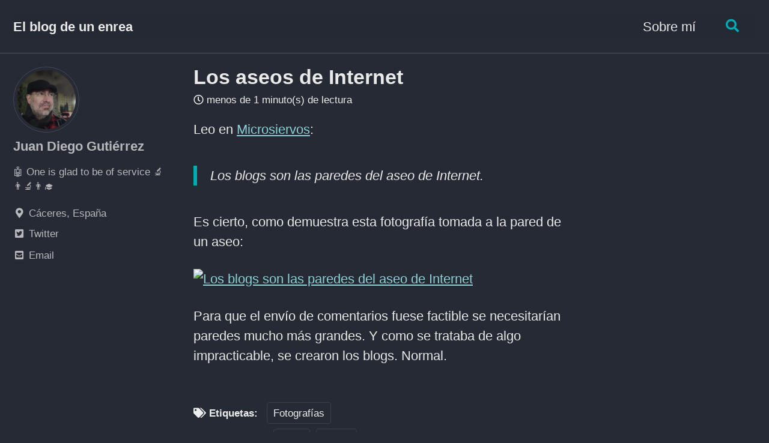

--- FILE ---
content_type: text/html; charset=utf-8
request_url: https://enreas.com/2007/05/07/los-aseos-de-internet/
body_size: 11874
content:
<!doctype html>
<!--
  Minimal Mistakes Jekyll Theme 4.24.0 by Michael Rose
  Copyright 2013-2020 Michael Rose - mademistakes.com | @mmistakes
  Free for personal and commercial use under the MIT license
  https://github.com/mmistakes/minimal-mistakes/blob/master/LICENSE
-->
<html lang="es" class="no-js">
  <head>
    <meta charset="utf-8">

<!-- begin _includes/seo.html --><title>Los aseos de Internet - El blog de un enrea</title>
<meta name="description" content="El conocimiento se encuentra cuando menos te los esperas.">


  <meta name="author" content="Juan Diego Gutiérrez">
  
  <meta property="article:author" content="Juan Diego Gutiérrez">
  


<meta property="og:type" content="article">
<meta property="og:locale" content="es_ES">
<meta property="og:site_name" content="El blog de un enrea">
<meta property="og:title" content="Los aseos de Internet">
<meta property="og:url" content="https://enreas.com/2007/05/07/los-aseos-de-internet/">


  <meta property="og:description" content="El conocimiento se encuentra cuando menos te los esperas.">



  <meta property="og:image" content="https://enreas.com/assets/images/home/coders.jpg">



  <meta name="twitter:site" content="@enreas">
  <meta name="twitter:title" content="Los aseos de Internet">
  <meta name="twitter:description" content="El conocimiento se encuentra cuando menos te los esperas.">
  <meta name="twitter:url" content="https://enreas.com/2007/05/07/los-aseos-de-internet/">

  
    <meta name="twitter:card" content="summary">
    
      <meta name="twitter:image" content="https://enreas.com/assets/images/home/coders.jpg">
    
  

  



  <meta property="article:published_time" content="2007-05-07T07:21:37+02:00">






<link rel="canonical" href="https://enreas.com/2007/05/07/los-aseos-de-internet/">




<script type="application/ld+json">
  {
    "@context": "https://schema.org",
    
      "@type": "Person",
      "name": "Juan Diego Gutiérrez",
      "url": "https://enreas.com/"
    
  }
</script>







<!-- end _includes/seo.html -->



  <link href="/feed.xml" type="application/atom+xml" rel="alternate" title="El blog de un enrea Feed">


<!-- https://t.co/dKP3o1e -->
<meta name="viewport" content="width=device-width, initial-scale=1.0">

<script>
  document.documentElement.className = document.documentElement.className.replace(/\bno-js\b/g, '') + ' js ';
</script>

<!-- For all browsers -->
<link rel="stylesheet" href="/assets/css/main.css">
<link rel="preload" href="https://cdn.jsdelivr.net/npm/@fortawesome/fontawesome-free@5/css/all.min.css" as="style" onload="this.onload=null;this.rel='stylesheet'">
<noscript><link rel="stylesheet" href="https://cdn.jsdelivr.net/npm/@fortawesome/fontawesome-free@5/css/all.min.css"></noscript>



    <!-- start custom head snippets -->

<!-- insert favicons. use https://realfavicongenerator.net/ -->

<!-- end custom head snippets -->

  </head>

  <body class="layout--single">
    <nav class="skip-links">
  <ul>
    <li><a href="#site-nav" class="screen-reader-shortcut">Saltar a navegación principal</a></li>
    <li><a href="#main" class="screen-reader-shortcut">Saltar a contenido</a></li>
    <li><a href="#footer" class="screen-reader-shortcut">Saltar a pie</a></li>
  </ul>
</nav>

    <!--[if lt IE 9]>
<div class="notice--danger align-center" style="margin: 0;">You are using an <strong>outdated</strong> browser. Please <a href="https://browsehappy.com/">upgrade your browser</a> to improve your experience.</div>
<![endif]-->

    

<div class="masthead">
  <div class="masthead__inner-wrap">
    <div class="masthead__menu">
      <nav id="site-nav" class="greedy-nav">
        
        <a class="site-title" href="/">
          El blog de un enrea
          
        </a>
        <ul class="visible-links"><li class="masthead__menu-item">
              <a href="/sobre-mi/">Sobre mí</a>
            </li></ul>
        
        <button class="search__toggle" type="button">
          <span class="visually-hidden">Alternar búsqueda</span>
          <i class="fas fa-search"></i>
        </button>
        
        <button class="greedy-nav__toggle hidden" type="button">
          <span class="visually-hidden">Alternar menú</span>
          <div class="navicon"></div>
        </button>
        <ul class="hidden-links hidden"></ul>
      </nav>
    </div>
  </div>
</div>


    <div class="initial-content">
      



<div id="main" role="main">
  
  <div class="sidebar sticky">
  


<div itemscope itemtype="https://schema.org/Person">

  
    <div class="author__avatar">
      
        <img src="/assets/images/2019/04/bio-photo.jpg" alt="Juan Diego Gutiérrez" itemprop="image">
      
    </div>
  

  <div class="author__content">
    
      <h3 class="author__name" itemprop="name">Juan Diego Gutiérrez</h3>
    
    
      <div class="author__bio" itemprop="description">
        <p>🤖 One is glad to be of service 🔬👨‍🔬👨‍🎓</p>

      </div>
    
  </div>

  <div class="author__urls-wrapper">
    <button class="btn btn--inverse">Seguir</button>
    <ul class="author__urls social-icons">
      
        <li itemprop="homeLocation" itemscope itemtype="https://schema.org/Place">
          <i class="fas fa-fw fa-map-marker-alt" aria-hidden="true"></i> <span itemprop="name">Cáceres, España</span>
        </li>
      

      
        
          
            <li><a href="https://twitter.com/enreas" rel="nofollow noopener noreferrer"><i class="fab fa-fw fa-twitter-square" aria-hidden="true"></i><span class="label">Twitter</span></a></li>
          
        
          
            <li><a href="mailto:enreas@gmail.com" rel="nofollow noopener noreferrer"><i class="fa fa-fw fa-envelope-square" aria-hidden="true"></i><span class="label">Email</span></a></li>
          
        
      

      

      

      

      

      

      

      

      

      

      

      

      

      

      

      

      

      

      

      

      

      

      

      

      

      <!--
  <li>
    <a href="http://link-to-whatever-social-network.com/user/" itemprop="sameAs" rel="nofollow noopener noreferrer">
      <i class="fas fa-fw" aria-hidden="true"></i> Custom Social Profile Link
    </a>
  </li>
-->
    </ul>
  </div>
</div>

  
  </div>



  <article class="page" itemscope itemtype="https://schema.org/CreativeWork">
    <meta itemprop="headline" content="Los aseos de Internet">
    <meta itemprop="description" content="El conocimiento se encuentra cuando menos te los esperas.">
    <meta itemprop="datePublished" content="2007-05-07T07:21:37+02:00">
    

    <div class="page__inner-wrap">
      
        <header>
          <h1 id="page-title" class="page__title" itemprop="headline">Los aseos de Internet
</h1>
          

  <p class="page__meta">
    

    

    
      
      

      <span class="page__meta-readtime">
        <i class="far fa-clock" aria-hidden="true"></i>
        
          menos de 1 minuto(s) de lectura
        
      </span>
    
  </p>


        </header>
      

      <section class="page__content" itemprop="text">
        
        <p>Leo en <a href="http://www.microsiervos.com/archivo/frases-citas/blogs-pintadas.html" title="Microsiervos">Microsiervos</a>:</p>

<blockquote>
  <p>Los blogs son las paredes del aseo de Internet.</p>
</blockquote>

<p>Es cierto, como demuestra esta fotografía tomada a la pared de un aseo:</p>

<p><a href="http://flickr.com/photos/enreas/487939119/" title="Los blogs son las paredes del aseo de Internet"><img src="http://farm1.static.flickr.com/199/487939119_83fe0773c8.jpg" alt="Los blogs son las paredes del aseo de Internet" class="align-center" /></a></p>

<p>Para que el envío de comentarios fuese factible se necesitarían paredes mucho más grandes. Y como se trataba de algo impracticable, se crearon los blogs. Normal.</p>

        
      </section>

      <footer class="page__meta">
        
        
  


  

  <p class="page__taxonomy">
    <strong><i class="fas fa-fw fa-tags" aria-hidden="true"></i> Etiquetas: </strong>
    <span itemprop="keywords">
    
      <a href="/etiqueta/#fotograf%C3%ADas" class="page__taxonomy-item" rel="tag">Fotografías</a>
    
    </span>
  </p>




  


  

  <p class="page__taxonomy">
    <strong><i class="fas fa-fw fa-folder-open" aria-hidden="true"></i> Categorías: </strong>
    <span itemprop="keywords">
    
      <a href="/categoria/#citas" class="page__taxonomy-item" rel="tag">Citas</a><span class="sep">, </span>
    
      <a href="/categoria/#viajes" class="page__taxonomy-item" rel="tag">Viajes</a>
    
    </span>
  </p>


        

  <p class="page__date"><strong><i class="fas fa-fw fa-calendar-alt" aria-hidden="true"></i> Actualizado:</strong> <time datetime="2007-05-07T07:21:37+02:00">May 7, 2007</time></p>


      </footer>

      <section class="page__share">
  
    <h4 class="page__share-title">Compartir en</h4>
  

  <a href="https://twitter.com/intent/tweet?via=enreas&text=Los+aseos+de+Internet%20https%3A%2F%2Fenreas.com%2F2007%2F05%2F07%2Flos-aseos-de-internet%2F" class="btn btn--twitter" onclick="window.open(this.href, 'window', 'left=20,top=20,width=500,height=500,toolbar=1,resizable=0'); return false;" title="Compartir en Twitter"><i class="fab fa-fw fa-twitter" aria-hidden="true"></i><span> Twitter</span></a>

  <a href="https://www.facebook.com/sharer/sharer.php?u=https%3A%2F%2Fenreas.com%2F2007%2F05%2F07%2Flos-aseos-de-internet%2F" class="btn btn--facebook" onclick="window.open(this.href, 'window', 'left=20,top=20,width=500,height=500,toolbar=1,resizable=0'); return false;" title="Compartir en Facebook"><i class="fab fa-fw fa-facebook" aria-hidden="true"></i><span> Facebook</span></a>

  <a href="https://www.linkedin.com/shareArticle?mini=true&url=https%3A%2F%2Fenreas.com%2F2007%2F05%2F07%2Flos-aseos-de-internet%2F" class="btn btn--linkedin" onclick="window.open(this.href, 'window', 'left=20,top=20,width=500,height=500,toolbar=1,resizable=0'); return false;" title="Compartir en LinkedIn"><i class="fab fa-fw fa-linkedin" aria-hidden="true"></i><span> LinkedIn</span></a>
</section>


      
  <nav class="pagination">
    
      <a href="/2007/05/06/criptografia-practica/" class="pagination--pager" title="Criptograf a pr ctica
">Anterior</a>
    
    
      <a href="/2007/05/07/dutifri-cubainformacion/" class="pagination--pager" title="¿Dutifri?
">Siguiente</a>
    
  </nav>

    </div>

    
  </article>

  
  
</div>

    </div>

    
      <div class="search-content">
        <div class="search-content__inner-wrap"><form class="search-content__form" onkeydown="return event.key != 'Enter';">
    <label class="sr-only" for="search">
      Términos de búsqueda...
    </label>
    <input type="search" id="search" class="search-input" tabindex="-1" placeholder="Términos de búsqueda..." />
  </form>
  <div id="results" class="results"></div></div>

      </div>
    

    <div id="footer" class="page__footer">
      <footer>
        <!-- start custom footer snippets -->

<!-- end custom footer snippets -->
        <div class="page__footer-follow">
  <ul class="social-icons">
    
      <li><strong>Seguir:</strong></li>
    

    
      
        
          <li><a href="https://twitter.com/enreas" rel="nofollow noopener noreferrer"><i class="fab fa-fw fa-twitter-square" aria-hidden="true"></i> Twitter</a></li>
        
      
    

    
      <li><a href="/feed.xml"><i class="fas fa-fw fa-rss-square" aria-hidden="true"></i> Feed</a></li>
    
  </ul>
</div>

<div class="page__footer-copyright">&copy; 2023 Juan Diego Gutiérrez. Funciona con <a href="https://jekyllrb.com" rel="nofollow">Jekyll</a> &amp; <a href="https://mademistakes.com/work/minimal-mistakes-jekyll-theme/" rel="nofollow">Minimal Mistakes</a>.</div>

      </footer>
    </div>

    
  <script src="/assets/js/main.min.js"></script>




<script src="/assets/js/lunr/lunr.min.js"></script>
<script src="/assets/js/lunr/lunr-store.js"></script>
<script src="/assets/js/lunr/lunr-en.js"></script>







  </body>
</html>


--- FILE ---
content_type: text/css; charset=utf-8
request_url: https://enreas.com/assets/css/main.css
body_size: 90644
content:
/* ========================================================================== Dark skin ========================================================================== */
/* Colors */
.author__urls.social-icons i, .author__urls.social-icons .svg-inline--fa, .page__footer-follow .social-icons i, .page__footer-follow .social-icons .svg-inline--fa { color: inherit; }

.ais-search-box .ais-search-box--input { background-color: #1f242c; }

/*! Minimal Mistakes Jekyll Theme 4.24.0 by Michael Rose Copyright 2013-2020 Michael Rose - mademistakes.com | @mmistakes Licensed under MIT (https://github.com/mmistakes/minimal-mistakes/blob/master/LICENSE) */
/* Variables */
/* ========================================================================== Variables ========================================================================== */
/* Typography ========================================================================== */
/* paragraph indention */
/* system typefaces */
/* sans serif typefaces */
/* serif typefaces */
/* type scale */
/* headline scale */
/* Colors ========================================================================== */
/* YIQ color contrast */
/* brands */
/* links */
/* notices */
/* syntax highlighting (base16) */
/* Breakpoints ========================================================================== */
/* Grid ========================================================================== */
/* Other ========================================================================== */
/* Mixins and functions */
/* Magnific Popup CSS */
.mfp-counter { font-family: Georgia, Times, serif; }

.mfp-bg { top: 0; left: 0; width: 100%; height: 100%; z-index: 1042; overflow: hidden; position: fixed; background: #000; opacity: 0.8; filter: alpha(opacity=80); }

.mfp-wrap { top: 0; left: 0; width: 100%; height: 100%; z-index: 1043; position: fixed; outline: none !important; -webkit-backface-visibility: hidden; }

.mfp-container { text-align: center; position: absolute; width: 100%; height: 100%; left: 0; top: 0; padding: 0 8px; -webkit-box-sizing: border-box; -moz-box-sizing: border-box; box-sizing: border-box; }

.mfp-container:before { content: ''; display: inline-block; height: 100%; vertical-align: middle; }

.mfp-align-top .mfp-container:before { display: none; }

.mfp-content { position: relative; display: inline-block; vertical-align: middle; margin: 0 auto; text-align: left; z-index: 1045; }

.mfp-inline-holder .mfp-content, .mfp-ajax-holder .mfp-content { width: 100%; cursor: auto; }

.mfp-ajax-cur { cursor: progress; }

.mfp-zoom-out-cur, .mfp-zoom-out-cur .mfp-image-holder .mfp-close { cursor: -moz-zoom-out; cursor: -webkit-zoom-out; cursor: zoom-out; }

.mfp-zoom { cursor: pointer; cursor: -webkit-zoom-in; cursor: -moz-zoom-in; cursor: zoom-in; }

.mfp-auto-cursor .mfp-content { cursor: auto; }

.mfp-close, .mfp-arrow, .mfp-preloader, .mfp-counter { -webkit-user-select: none; -moz-user-select: none; user-select: none; }

.mfp-loading.mfp-figure { display: none; }

.mfp-hide { display: none !important; }

.mfp-preloader { color: #ccc; position: absolute; top: 50%; width: auto; text-align: center; margin-top: -0.8em; left: 8px; right: 8px; z-index: 1044; }

.mfp-preloader a { color: #ccc; }

.mfp-preloader a:hover { color: #fff; }

.mfp-s-ready .mfp-preloader { display: none; }

.mfp-s-error .mfp-content { display: none; }

button.mfp-close, button.mfp-arrow { overflow: visible; cursor: pointer; background: transparent; border: 0; -webkit-appearance: none; display: block; outline: none; padding: 0; z-index: 1046; -webkit-box-shadow: none; box-shadow: none; }

button::-moz-focus-inner { padding: 0; border: 0; }

.mfp-close { width: 44px; height: 44px; line-height: 44px; position: absolute; right: 0; top: 0; text-decoration: none; text-align: center; opacity: 1; filter: alpha(opacity=100); padding: 0 0 18px 10px; color: #fff; font-style: normal; font-size: 28px; font-family: Georgia, Times, serif; }

.mfp-close:hover, .mfp-close:focus { opacity: 1; filter: alpha(opacity=100); }

.mfp-close:active { top: 1px; }

.mfp-close-btn-in .mfp-close { color: #fff; }

.mfp-image-holder .mfp-close, .mfp-iframe-holder .mfp-close { color: #fff; right: -6px; text-align: right; padding-right: 6px; width: 100%; }

.mfp-counter { position: absolute; top: 0; right: 0; color: #ccc; font-size: 12px; line-height: 18px; }

.mfp-arrow { position: absolute; opacity: 1; filter: alpha(opacity=100); margin: 0; top: 50%; margin-top: -55px; padding: 0; width: 90px; height: 110px; -webkit-tap-highlight-color: rgba(0, 0, 0, 0); }

.mfp-arrow:active { margin-top: -54px; }

.mfp-arrow:hover, .mfp-arrow:focus { opacity: 1; filter: alpha(opacity=100); }

.mfp-arrow:before, .mfp-arrow:after, .mfp-arrow .mfp-b, .mfp-arrow .mfp-a { content: ''; display: block; width: 0; height: 0; position: absolute; left: 0; top: 0; margin-top: 35px; margin-left: 35px; border: medium inset transparent; }

.mfp-arrow:after, .mfp-arrow .mfp-a { border-top-width: 13px; border-bottom-width: 13px; top: 8px; }

.mfp-arrow:before, .mfp-arrow .mfp-b { border-top-width: 21px; border-bottom-width: 21px; opacity: 0.7; }

.mfp-arrow-left { left: 0; }

.mfp-arrow-left:after, .mfp-arrow-left .mfp-a { border-right: 17px solid #fff; margin-left: 31px; }

.mfp-arrow-left:before, .mfp-arrow-left .mfp-b { margin-left: 25px; border-right: 27px solid #fff; }

.mfp-arrow-right { right: 0; }

.mfp-arrow-right:after, .mfp-arrow-right .mfp-a { border-left: 17px solid #fff; margin-left: 39px; }

.mfp-arrow-right:before, .mfp-arrow-right .mfp-b { border-left: 27px solid #fff; }

.mfp-iframe-holder { padding-top: 40px; padding-bottom: 40px; }

.mfp-iframe-holder .mfp-content { line-height: 0; width: 100%; max-width: 900px; }

.mfp-iframe-holder .mfp-close { top: -40px; }

.mfp-iframe-scaler { width: 100%; height: 0; overflow: hidden; padding-top: 56.25%; }

.mfp-iframe-scaler iframe { position: absolute; display: block; top: 0; left: 0; width: 100%; height: 100%; box-shadow: 0 0 8px rgba(0, 0, 0, 0.6); background: #000; }

/* Main image in popup */
img.mfp-img { width: auto; max-width: 100%; height: auto; display: block; line-height: 0; -webkit-box-sizing: border-box; -moz-box-sizing: border-box; box-sizing: border-box; padding: 40px 0 40px; margin: 0 auto; }

/* The shadow behind the image */
.mfp-figure { line-height: 0; }

.mfp-figure:after { content: ''; position: absolute; left: 0; top: 40px; bottom: 40px; display: block; right: 0; width: auto; height: auto; z-index: -1; box-shadow: 0 0 8px rgba(0, 0, 0, 0.6); background: #444; }

.mfp-figure small { color: #bdbdbd; display: block; font-size: 12px; line-height: 14px; }

.mfp-figure figure { margin: 0; }

.mfp-figure figcaption { margin-top: 0; margin-bottom: 0; }

.mfp-bottom-bar { margin-top: -36px; position: absolute; top: 100%; left: 0; width: 100%; cursor: auto; }

.mfp-title { text-align: left; line-height: 18px; color: #f3f3f3; word-wrap: break-word; padding-right: 36px; }

.mfp-image-holder .mfp-content { max-width: 100%; }

.mfp-gallery .mfp-image-holder .mfp-figure { cursor: pointer; }

@media screen and (max-width: 800px) and (orientation: landscape), screen and (max-height: 300px) { /** Remove all paddings around the image on small screen */ .mfp-img-mobile .mfp-image-holder { padding-left: 0; padding-right: 0; } .mfp-img-mobile img.mfp-img { padding: 0; } .mfp-img-mobile .mfp-figure:after { top: 0; bottom: 0; } .mfp-img-mobile .mfp-figure small { display: inline; margin-left: 5px; } .mfp-img-mobile .mfp-bottom-bar { background: rgba(0, 0, 0, 0.6); bottom: 0; margin: 0; top: auto; padding: 3px 5px; position: fixed; -webkit-box-sizing: border-box; -moz-box-sizing: border-box; box-sizing: border-box; } .mfp-img-mobile .mfp-bottom-bar:empty { padding: 0; } .mfp-img-mobile .mfp-counter { right: 5px; top: 3px; } .mfp-img-mobile .mfp-close { top: 0; right: 0; width: 35px; height: 35px; line-height: 35px; background: rgba(0, 0, 0, 0.6); position: fixed; text-align: center; padding: 0; } }

@media all and (max-width: 900px) { .mfp-arrow { -webkit-transform: scale(0.75); transform: scale(0.75); } .mfp-arrow-left { -webkit-transform-origin: 0; transform-origin: 0; } .mfp-arrow-right { -webkit-transform-origin: 100%; transform-origin: 100%; } .mfp-container { padding-left: 6px; padding-right: 6px; } }

.mfp-ie7 .mfp-img { padding: 0; }

.mfp-ie7 .mfp-bottom-bar { width: 600px; left: 50%; margin-left: -300px; margin-top: 5px; padding-bottom: 5px; }

.mfp-ie7 .mfp-container { padding: 0; }

.mfp-ie7 .mfp-content { padding-top: 44px; }

.mfp-ie7 .mfp-close { top: 0; right: 0; padding-top: 0; }

/* ========================================================================== MIXINS ========================================================================== */
button:focus, a:focus { /* Default*/ outline: thin dotted #00adb5; /* Webkit*/ outline: 5px auto #00adb5; outline-offset: -2px; }

/* em function ========================================================================== */
/* Bourbon clearfix ========================================================================== */
/* Provides an easy way to include a clearfix for containing floats. link http://cssmojo.com/latest_new_clearfix_so_far/ example scss - Usage .element { @include clearfix; } example css - CSS Output .element::after { clear: both; content: ""; display: table; } */
/* Compass YIQ Color Contrast https://github.com/easy-designs/yiq-color-contrast ========================================================================== */
/* Core CSS */
/* ========================================================================== STYLE RESETS ========================================================================== */
* { box-sizing: border-box; }

html { /* apply a natural box layout model to all elements */ box-sizing: border-box; background-color: #252a34; font-size: 16px; -webkit-text-size-adjust: 100%; -ms-text-size-adjust: 100%; }

@media (min-width: 48em) { html { font-size: 18px; } }

@media (min-width: 64em) { html { font-size: 20px; } }

@media (min-width: 80em) { html { font-size: 22px; } }

/* Remove margin */
body { margin: 0; }

/* Selected elements */
::-moz-selection { color: #fff; background: #000; }

::selection { color: #fff; background: #000; }

/* Display HTML5 elements in IE6-9 and FF3 */
article, aside, details, figcaption, figure, footer, header, hgroup, main, nav, section { display: block; }

/* Display block in IE6-9 and FF3 */
audio, canvas, video { display: inline-block; *display: inline; *zoom: 1; }

/* Prevents modern browsers from displaying 'audio' without controls */
audio:not([controls]) { display: none; }

a { color: #8cd2d5; }

/* Apply focus state */
/* Remove outline from links */
a:hover, a:active { outline: 0; }

/* Prevent sub and sup affecting line-height in all browsers */
sub, sup { position: relative; font-size: 75%; line-height: 0; vertical-align: baseline; }

sup { top: -0.5em; }

sub { bottom: -0.25em; }

/* img border in anchor's and image quality */
img { /* Responsive images (ensure images don't scale beyond their parents) */ max-width: 100%; /* part 1: Set a maximum relative to the parent*/ width: auto\9; /* IE7-8 need help adjusting responsive images*/ height: auto; /* part 2: Scale the height according to the width, otherwise you get stretching*/ vertical-align: middle; border: 0; -ms-interpolation-mode: bicubic; }

/* Prevent max-width from affecting Google Maps */
#map_canvas img, .google-maps img { max-width: none; }

/* Consistent form font size in all browsers, margin changes, misc */
button, input, select, textarea { margin: 0; font-size: 100%; vertical-align: middle; }

button, input { *overflow: visible; /* inner spacing ie IE6/7*/ line-height: normal; /* FF3/4 have !important on line-height in UA stylesheet*/ }

button::-moz-focus-inner, input::-moz-focus-inner { /* inner padding and border oddities in FF3/4*/ padding: 0; border: 0; }

button, html input[type="button"], input[type="reset"], input[type="submit"] { -webkit-appearance: button; /* corrects inability to style clickable `input` types in iOS*/ cursor: pointer; /* improves usability and consistency of cursor style between image-type `input` and others*/ }

label, select, button, input[type="button"], input[type="reset"], input[type="submit"], input[type="radio"], input[type="checkbox"] { cursor: pointer; /* improves usability and consistency of cursor style between image-type `input` and others*/ }

input[type="search"] { /* Appearance in Safari/Chrome*/ box-sizing: border-box; -webkit-appearance: textfield; }

input[type="search"]::-webkit-search-decoration, input[type="search"]::-webkit-search-cancel-button { -webkit-appearance: none; /* inner-padding issues in Chrome OSX, Safari 5*/ }

textarea { overflow: auto; /* remove vertical scrollbar in IE6-9*/ vertical-align: top; /* readability and alignment cross-browser*/ }

/* ========================================================================== BASE ELEMENTS ========================================================================== */
html { /* sticky footer fix */ position: relative; min-height: 100%; }

body { margin: 0; padding: 0; color: #eaeaea; font-family: -apple-system, BlinkMacSystemFont, "Roboto", "Segoe UI", "Helvetica Neue", "Lucida Grande", Arial, sans-serif; line-height: 1.5; }

body.overflow--hidden { /* when primary navigation is visible, the content in the background won't scroll */ overflow: hidden; }

h1, h2, h3, h4, h5, h6 { margin: 2em 0 0.5em; line-height: 1.2; font-family: -apple-system, BlinkMacSystemFont, "Roboto", "Segoe UI", "Helvetica Neue", "Lucida Grande", Arial, sans-serif; font-weight: bold; }

h1 { margin-top: 0; font-size: 1.563em; }

h2 { font-size: 1.25em; }

h3 { font-size: 1.125em; }

h4 { font-size: 1.0625em; }

h5 { font-size: 1.03125em; }

h6 { font-size: 1em; }

small, .small { font-size: 0.75em; }

p { margin-bottom: 1.3em; }

u, ins { text-decoration: none; border-bottom: 1px solid #eaeaea; }

u a, ins a { color: inherit; }

del a { color: inherit; }

/* reduce orphans and widows when printing */
p, pre, blockquote, ul, ol, dl, figure, table, fieldset { orphans: 3; widows: 3; }

/* abbreviations */
abbr[title], abbr[data-original-title] { text-decoration: none; cursor: help; border-bottom: 1px dotted #eaeaea; }

/* blockquotes */
blockquote { margin: 2em 1em 2em 0; padding-left: 1em; padding-right: 1em; font-style: italic; border-left: 0.25em solid #00adb5; }

blockquote cite { font-style: italic; }

blockquote cite:before { content: "\2014"; padding-right: 5px; }

/* links */
a:visited { color: #699ea0; }

a:hover { color: #a9dde0; outline: 0; }

/* buttons */
/* code */
tt, code, kbd, samp, pre { font-family: Monaco, Consolas, "Lucida Console", monospace; }

pre { overflow-x: auto; /* add scrollbars to wide code blocks*/ }

p > code, a > code, li > code, figcaption > code, td > code { padding-top: 0.1rem; padding-bottom: 0.1rem; font-size: 0.8em; background: #1f242c; border-radius: 4px; }

p > code:before, p > code:after, a > code:before, a > code:after, li > code:before, li > code:after, figcaption > code:before, figcaption > code:after, td > code:before, td > code:after { letter-spacing: -0.2em; content: "\00a0"; /* non-breaking space*/ }

/* horizontal rule */
hr { display: block; margin: 1em 0; border: 0; border-top: 1px solid #51555d; }

/* lists */
ul li, ol li { margin-bottom: 0.5em; }

li ul, li ol { margin-top: 0.5em; }

/* Media and embeds ========================================================================== */
/* Figures and images */
figure { display: -webkit-box; display: flex; -webkit-box-pack: justify; justify-content: space-between; -webkit-box-align: start; align-items: flex-start; flex-wrap: wrap; margin: 2em 0; }

figure img, figure iframe, figure .fluid-width-video-wrapper { margin-bottom: 1em; }

figure img { width: 100%; border-radius: 4px; -webkit-transition: all 0.2s ease-in-out; transition: all 0.2s ease-in-out; }

figure > a { display: block; }

@media (min-width: 37.5em) { figure.half > a, figure.half > img { width: calc(50% - 0.5em); } }

figure.half figcaption { width: 100%; }

@media (min-width: 37.5em) { figure.third > a, figure.third > img { width: calc(33.3333% - 0.5em); } }

figure.third figcaption { width: 100%; }

/* Figure captions */
figcaption { margin-bottom: 0.5em; color: #eeeeee; font-family: Georgia, Times, serif; font-size: 0.75em; }

figcaption a { -webkit-transition: all 0.2s ease-in-out; transition: all 0.2s ease-in-out; }

figcaption a:hover { color: #a9dde0; }

/* Fix IE9 SVG bug */
svg:not(:root) { overflow: hidden; }

/* Navigation lists ========================================================================== */
/** Removes margins, padding, and bullet points from navigation lists Example usage: <nav> <ul> <li><a href="#link-1">Link 1</a></li> <li><a href="#link-2">Link 2</a></li> <li><a href="#link-3">Link 3</a></li> </ul> </nav> */
nav { /* override white-space for nested lists */ }

nav ul { margin: 0; padding: 0; }

nav li { list-style: none; }

nav a { text-decoration: none; }

nav ul li, nav ol li { margin-bottom: 0; }

nav li ul, nav li ol { margin-top: 0; }

/* Global animation transition ========================================================================== */
b, i, strong, em, blockquote, p, q, span, figure, img, h1, h2, header, input, a, tr, td, form button, input[type="submit"], .btn, .highlight, .archive__item-teaser { -webkit-transition: all 0.2s ease-in-out; transition: all 0.2s ease-in-out; }

/* ========================================================================== Forms ========================================================================== */
form { margin: 0 0 5px 0; padding: 1em; background-color: #1f242c; }

form fieldset { margin-bottom: 5px; padding: 0; border-width: 0; }

form legend { display: block; width: 100%; margin-bottom: 10px; *margin-left: -7px; padding: 0; color: #eaeaea; border: 0; white-space: normal; }

form p { margin-bottom: 2.5px; }

form ul { list-style-type: none; margin: 0 0 5px 0; padding: 0; }

form br { display: none; }

label, input, button, select, textarea { vertical-align: baseline; *vertical-align: middle; }

input, button, select, textarea { box-sizing: border-box; font-family: -apple-system, BlinkMacSystemFont, "Roboto", "Segoe UI", "Helvetica Neue", "Lucida Grande", Arial, sans-serif; }

label { display: block; margin-bottom: 0.25em; color: #eaeaea; cursor: pointer; }

label small { font-size: 0.75em; }

label input, label textarea, label select { display: block; }

input, textarea, select { display: inline-block; width: 100%; padding: 0.25em; margin-bottom: 0.5em; color: #eaeaea; background-color: #252a34; border: #51555d; border-radius: 4px; box-shadow: 0 1px 1px rgba(0, 0, 0, 0.125); }

.input-mini { width: 60px; }

.input-small { width: 90px; }

input[type="image"], input[type="checkbox"], input[type="radio"] { width: auto; height: auto; padding: 0; margin: 3px 0; *margin-top: 0; line-height: normal; cursor: pointer; border-radius: 0; border: 0 \9; box-shadow: none; }

input[type="checkbox"], input[type="radio"] { box-sizing: border-box; padding: 0; *width: 13px; *height: 13px; }

input[type="image"] { border: 0; }

input[type="file"] { width: auto; padding: initial; line-height: initial; border: initial; background-color: transparent; background-color: initial; box-shadow: none; }

input[type="button"], input[type="reset"], input[type="submit"] { width: auto; height: auto; cursor: pointer; *overflow: visible; }

select, input[type="file"] { *margin-top: 4px; }

select { width: auto; background-color: #fff; }

select[multiple], select[size] { height: auto; }

textarea { resize: vertical; height: auto; overflow: auto; vertical-align: top; }

input[type="hidden"] { display: none; }

.form { position: relative; }

.radio, .checkbox { padding-left: 18px; font-weight: normal; }

.radio input[type="radio"], .checkbox input[type="checkbox"] { float: left; margin-left: -18px; }

.radio.inline, .checkbox.inline { display: inline-block; padding-top: 5px; margin-bottom: 0; vertical-align: middle; }

.radio.inline + .radio.inline, .checkbox.inline + .checkbox.inline { margin-left: 10px; }

/* Disabled state ========================================================================== */
input[disabled], select[disabled], textarea[disabled], input[readonly], select[readonly], textarea[readonly] { opacity: 0.5; cursor: not-allowed; }

/* Focus & active state ========================================================================== */
input:focus, textarea:focus { border-color: #00adb5; outline: 0; outline: thin dotted \9; box-shadow: inset 0 1px 3px rgba(234, 234, 234, 0.06), 0 0 5px rgba(0, 173, 181, 0.7); }

input[type="file"]:focus, input[type="radio"]:focus, input[type="checkbox"]:focus, select:focus { box-shadow: none; }

/* Help text ========================================================================== */
.help-block, .help-inline { color: #eeeeee; }

.help-block { display: block; margin-bottom: 1em; line-height: 1em; }

.help-inline { display: inline-block; vertical-align: middle; padding-left: 5px; }

/* .form-group ========================================================================== */
.form-group { margin-bottom: 5px; padding: 0; border-width: 0; }

/* .form-inline ========================================================================== */
.form-inline input, .form-inline textarea, .form-inline select { display: inline-block; margin-bottom: 0; }

.form-inline label { display: inline-block; }

.form-inline .radio, .form-inline .checkbox, .form-inline .radio { padding-left: 0; margin-bottom: 0; vertical-align: middle; }

.form-inline .radio input[type="radio"], .form-inline .checkbox input[type="checkbox"] { float: left; margin-left: 0; margin-right: 3px; }

/* .form-search ========================================================================== */
.form-search input, .form-search textarea, .form-search select { display: inline-block; margin-bottom: 0; }

.form-search .search-query { padding-left: 14px; padding-right: 14px; margin-bottom: 0; border-radius: 14px; }

.form-search label { display: inline-block; }

.form-search .radio, .form-search .checkbox, .form-inline .radio { padding-left: 0; margin-bottom: 0; vertical-align: middle; }

.form-search .radio input[type="radio"], .form-search .checkbox input[type="checkbox"] { float: left; margin-left: 0; margin-right: 3px; }

/* .form--loading ========================================================================== */
.form--loading:before { content: ""; }

.form--loading .form__spinner { display: block; }

.form:before { position: absolute; top: 0; left: 0; width: 100%; height: 100%; background-color: rgba(255, 255, 255, 0.7); z-index: 10; }

.form__spinner { display: none; position: absolute; top: 50%; left: 50%; z-index: 11; }

/* ========================================================================== TABLES ========================================================================== */
table { display: block; margin-bottom: 1em; width: 100%; font-family: -apple-system, BlinkMacSystemFont, "Roboto", "Segoe UI", "Helvetica Neue", "Lucida Grande", Arial, sans-serif; font-size: 0.75em; border-collapse: collapse; overflow-x: auto; }

table + table { margin-top: 1em; }

thead { background-color: #51555d; border-bottom: 2px solid #3d4046; }

th { padding: 0.5em; font-weight: bold; text-align: left; }

td { padding: 0.5em; border-bottom: 1px solid #3d4046; }

tr, td, th { vertical-align: middle; }

/* ========================================================================== ANIMATIONS ========================================================================== */
@-webkit-keyframes intro { 0% { opacity: 0; }
  100% { opacity: 1; } }

@keyframes intro { 0% { opacity: 0; }
  100% { opacity: 1; } }

/* Components */
/* ========================================================================== BUTTONS ========================================================================== */
/* Default button ========================================================================== */
.btn { /* default */ display: inline-block; margin-bottom: 0.25em; padding: 0.5em 1em; font-family: -apple-system, BlinkMacSystemFont, "Roboto", "Segoe UI", "Helvetica Neue", "Lucida Grande", Arial, sans-serif; font-size: 0.75em; font-weight: bold; text-align: center; text-decoration: none; border-width: 0; border-radius: 4px; cursor: pointer; /* button colors */ /* fills width of parent container */ /* disabled */ /* extra large button */ /* large button */ /* small button */ }

.btn .icon { margin-right: 0.5em; }

.btn .icon + .hidden { margin-left: -0.5em; /* override for hidden text*/ }

.btn--primary { background-color: #00adb5; color: #fff; }

.btn--primary:visited { background-color: #00adb5; color: #fff; }

.btn--primary:hover { background-color: #008a91; color: #fff; }

.btn--inverse { background-color: #fff; color: #3d4144; border: 1px solid #51555d; }

.btn--inverse:visited { background-color: #fff; color: #3d4144; }

.btn--inverse:hover { background-color: #cccccc; color: #3d4144; }

.btn--light-outline { background-color: transparent; color: #fff; border: 1px solid #fff; }

.btn--light-outline:visited { background-color: transparent; color: #fff; }

.btn--light-outline:hover { background-color: rgba(0, 0, 0, 0.2); color: #fff; }

.btn--success { background-color: #3fa63f; color: #fff; }

.btn--success:visited { background-color: #3fa63f; color: #fff; }

.btn--success:hover { background-color: #328532; color: #fff; }

.btn--warning { background-color: #d67f05; color: #fff; }

.btn--warning:visited { background-color: #d67f05; color: #fff; }

.btn--warning:hover { background-color: #ab6604; color: #fff; }

.btn--danger { background-color: #ee5f5b; color: #fff; }

.btn--danger:visited { background-color: #ee5f5b; color: #fff; }

.btn--danger:hover { background-color: #be4c49; color: #fff; }

.btn--info { background-color: #3b9cba; color: #fff; }

.btn--info:visited { background-color: #3b9cba; color: #fff; }

.btn--info:hover { background-color: #2f7d95; color: #fff; }

.btn--facebook { background-color: #3b5998; color: #fff; }

.btn--facebook:visited { background-color: #3b5998; color: #fff; }

.btn--facebook:hover { background-color: #2f477a; color: #fff; }

.btn--twitter { background-color: #55acee; color: #fff; }

.btn--twitter:visited { background-color: #55acee; color: #fff; }

.btn--twitter:hover { background-color: #448abe; color: #fff; }

.btn--linkedin { background-color: #007bb6; color: #fff; }

.btn--linkedin:visited { background-color: #007bb6; color: #fff; }

.btn--linkedin:hover { background-color: #006292; color: #fff; }

.btn--block { display: block; width: 100%; }

.btn--block + .btn--block { margin-top: 0.25em; }

.btn--disabled { pointer-events: none; cursor: not-allowed; filter: alpha(opacity=65); box-shadow: none; opacity: 0.65; }

.btn--x-large { font-size: 1.25em; }

.btn--large { font-size: 1em; }

.btn--small { font-size: 0.6875em; }

/* ========================================================================== NOTICE TEXT BLOCKS ========================================================================== */
/** Default Kramdown usage (no indents!): <div class="notice" markdown="1"> #### Headline for the Notice Text for the notice </div> */
/* Default notice */
.notice { margin: 2em 0 !important; /* override*/ padding: 1em; color: #eaeaea; font-family: -apple-system, BlinkMacSystemFont, "Roboto", "Segoe UI", "Helvetica Neue", "Lucida Grande", Arial, sans-serif; font-size: 0.75em !important; text-indent: initial; /* override*/ background-color: #434851; border-radius: 4px; box-shadow: 0 1px 1px rgba(189, 193, 196, 0.25); }

.notice h4 { margin-top: 0 !important; /* override*/ margin-bottom: 0.75em; line-height: inherit; }

.page__content .notice h4 { /* using at-root to override .page-content h4 font size*/ margin-bottom: 0; font-size: 1em; }

.notice p:last-child { margin-bottom: 0 !important; /* override*/ }

.notice h4 + p { /* remove space above paragraphs that appear directly after notice headline*/ margin-top: 0; padding-top: 0; }

.notice a { color: #aaaeb0; }

.notice a:hover { color: #5f6162; }

.notice code { background-color: #343942; }

.notice pre code { background-color: inherit; }

.notice ul:last-child { margin-bottom: 0; /* override*/ }

/* Primary notice */
.notice--primary { margin: 2em 0 !important; /* override*/ padding: 1em; color: #eaeaea; font-family: -apple-system, BlinkMacSystemFont, "Roboto", "Segoe UI", "Helvetica Neue", "Lucida Grande", Arial, sans-serif; font-size: 0.75em !important; text-indent: initial; /* override*/ background-color: #1e444e; border-radius: 4px; box-shadow: 0 1px 1px rgba(0, 173, 181, 0.25); }

.notice--primary h4 { margin-top: 0 !important; /* override*/ margin-bottom: 0.75em; line-height: inherit; }

.page__content .notice--primary h4 { /* using at-root to override .page-content h4 font size*/ margin-bottom: 0; font-size: 1em; }

.notice--primary p:last-child { margin-bottom: 0 !important; /* override*/ }

.notice--primary h4 + p { /* remove space above paragraphs that appear directly after notice headline*/ margin-top: 0; padding-top: 0; }

.notice--primary a { color: #009ca3; }

.notice--primary a:hover { color: #00575b; }

.notice--primary code { background-color: #213741; }

.notice--primary pre code { background-color: inherit; }

.notice--primary ul:last-child { margin-bottom: 0; /* override*/ }

/* Info notice */
.notice--info { margin: 2em 0 !important; /* override*/ padding: 1em; color: #eaeaea; font-family: -apple-system, BlinkMacSystemFont, "Roboto", "Segoe UI", "Helvetica Neue", "Lucida Grande", Arial, sans-serif; font-size: 0.75em !important; text-indent: initial; /* override*/ background-color: #29414f; border-radius: 4px; box-shadow: 0 1px 1px rgba(59, 156, 186, 0.25); }

.notice--info h4 { margin-top: 0 !important; /* override*/ margin-bottom: 0.75em; line-height: inherit; }

.page__content .notice--info h4 { /* using at-root to override .page-content h4 font size*/ margin-bottom: 0; font-size: 1em; }

.notice--info p:last-child { margin-bottom: 0 !important; /* override*/ }

.notice--info h4 + p { /* remove space above paragraphs that appear directly after notice headline*/ margin-top: 0; padding-top: 0; }

.notice--info a { color: #358ca7; }

.notice--info a:hover { color: #1e4e5d; }

.notice--info code { background-color: #273541; }

.notice--info pre code { background-color: inherit; }

.notice--info ul:last-child { margin-bottom: 0; /* override*/ }

/* Warning notice */
.notice--warning { margin: 2em 0 !important; /* override*/ padding: 1em; color: #eaeaea; font-family: -apple-system, BlinkMacSystemFont, "Roboto", "Segoe UI", "Helvetica Neue", "Lucida Grande", Arial, sans-serif; font-size: 0.75em !important; text-indent: initial; /* override*/ background-color: #483b2b; border-radius: 4px; box-shadow: 0 1px 1px rgba(214, 127, 5, 0.25); }

.notice--warning h4 { margin-top: 0 !important; /* override*/ margin-bottom: 0.75em; line-height: inherit; }

.page__content .notice--warning h4 { /* using at-root to override .page-content h4 font size*/ margin-bottom: 0; font-size: 1em; }

.notice--warning p:last-child { margin-bottom: 0 !important; /* override*/ }

.notice--warning h4 + p { /* remove space above paragraphs that appear directly after notice headline*/ margin-top: 0; padding-top: 0; }

.notice--warning a { color: #c17205; }

.notice--warning a:hover { color: #6b4003; }

.notice--warning code { background-color: #37332f; }

.notice--warning pre code { background-color: inherit; }

.notice--warning ul:last-child { margin-bottom: 0; /* override*/ }

/* Success notice */
.notice--success { margin: 2em 0 !important; /* override*/ padding: 1em; color: #eaeaea; font-family: -apple-system, BlinkMacSystemFont, "Roboto", "Segoe UI", "Helvetica Neue", "Lucida Grande", Arial, sans-serif; font-size: 0.75em !important; text-indent: initial; /* override*/ background-color: #2a4336; border-radius: 4px; box-shadow: 0 1px 1px rgba(63, 166, 63, 0.25); }

.notice--success h4 { margin-top: 0 !important; /* override*/ margin-bottom: 0.75em; line-height: inherit; }

.page__content .notice--success h4 { /* using at-root to override .page-content h4 font size*/ margin-bottom: 0; font-size: 1em; }

.notice--success p:last-child { margin-bottom: 0 !important; /* override*/ }

.notice--success h4 + p { /* remove space above paragraphs that appear directly after notice headline*/ margin-top: 0; padding-top: 0; }

.notice--success a { color: #399539; }

.notice--success a:hover { color: #205320; }

.notice--success code { background-color: #283635; }

.notice--success pre code { background-color: inherit; }

.notice--success ul:last-child { margin-bottom: 0; /* override*/ }

/* Danger notice */
.notice--danger { margin: 2em 0 !important; /* override*/ padding: 1em; color: #eaeaea; font-family: -apple-system, BlinkMacSystemFont, "Roboto", "Segoe UI", "Helvetica Neue", "Lucida Grande", Arial, sans-serif; font-size: 0.75em !important; text-indent: initial; /* override*/ background-color: #4d353c; border-radius: 4px; box-shadow: 0 1px 1px rgba(238, 95, 91, 0.25); }

.notice--danger h4 { margin-top: 0 !important; /* override*/ margin-bottom: 0.75em; line-height: inherit; }

.page__content .notice--danger h4 { /* using at-root to override .page-content h4 font size*/ margin-bottom: 0; font-size: 1em; }

.notice--danger p:last-child { margin-bottom: 0 !important; /* override*/ }

.notice--danger h4 + p { /* remove space above paragraphs that appear directly after notice headline*/ margin-top: 0; padding-top: 0; }

.notice--danger a { color: #d65652; }

.notice--danger a:hover { color: #77302e; }

.notice--danger code { background-color: #392f38; }

.notice--danger pre code { background-color: inherit; }

.notice--danger ul:last-child { margin-bottom: 0; /* override*/ }

/* ========================================================================== MASTHEAD ========================================================================== */
.masthead { position: relative; border-bottom: 1px solid #51555d; -webkit-animation: intro 0.3s both; animation: intro 0.3s both; -webkit-animation-delay: 0.15s; animation-delay: 0.15s; z-index: 20; }

.masthead__inner-wrap { clear: both; margin-left: auto; margin-right: auto; padding: 1em; max-width: 100%; display: -webkit-box; display: -ms-flexbox; display: flex; -webkit-box-pack: justify; -ms-flex-pack: justify; justify-content: space-between; font-family: -apple-system, BlinkMacSystemFont, "Roboto", "Segoe UI", "Helvetica Neue", "Lucida Grande", Arial, sans-serif; }

.masthead__inner-wrap::after { clear: both; content: ""; display: table; }

@media (min-width: 80em) { .masthead__inner-wrap { max-width: 1280px; } }

.masthead__inner-wrap nav { z-index: 10; }

.masthead__inner-wrap a { text-decoration: none; }

.site-logo img { max-height: 2rem; }

.site-title { display: -webkit-box; display: -ms-flexbox; display: flex; -ms-flex-item-align: center; align-self: center; font-weight: bold; }

.site-subtitle { display: block; font-size: 0.625em; }

.masthead__menu { float: left; margin-left: 0; margin-right: 0; width: 100%; clear: both; }

.masthead__menu .site-nav { margin-left: 0; }

@media (min-width: 37.5em) { .masthead__menu .site-nav { float: right; } }

.masthead__menu ul { margin: 0; padding: 0; clear: both; list-style-type: none; }

.masthead__menu-item { display: block; list-style-type: none; white-space: nowrap; }

.masthead__menu-item--lg { padding-right: 2em; font-weight: 700; }

/* ========================================================================== NAVIGATION ========================================================================== */
/* Breadcrumb navigation links ========================================================================== */
.breadcrumbs { clear: both; margin: 0 auto; max-width: 100%; padding-left: 1em; padding-right: 1em; font-family: -apple-system, BlinkMacSystemFont, "Roboto", "Segoe UI", "Helvetica Neue", "Lucida Grande", Arial, sans-serif; -webkit-animation: intro 0.3s both; animation: intro 0.3s both; -webkit-animation-delay: 0.3s; animation-delay: 0.3s; }

.breadcrumbs::after { clear: both; content: ""; display: table; }

@media (min-width: 80em) { .breadcrumbs { max-width: 1280px; } }

.breadcrumbs ol { padding: 0; list-style: none; font-size: 0.75em; }

@media (min-width: 64em) { .breadcrumbs ol { float: right; width: calc(100% - 200px); } }

@media (min-width: 80em) { .breadcrumbs ol { width: calc(100% - 300px); } }

.breadcrumbs li { display: inline; }

.breadcrumbs .current { font-weight: bold; }

/* Post pagination navigation links ========================================================================== */
.pagination { clear: both; float: left; margin-top: 1em; padding-top: 1em; width: 100%; /* next/previous buttons */ }

.pagination::after { clear: both; content: ""; display: table; }

.pagination ul { margin: 0; padding: 0; list-style-type: none; font-family: -apple-system, BlinkMacSystemFont, "Roboto", "Segoe UI", "Helvetica Neue", "Lucida Grande", Arial, sans-serif; }

.pagination li { display: block; float: left; margin-left: -1px; }

.pagination li a { display: block; margin-bottom: 0.25em; padding: 0.5em 1em; font-family: -apple-system, BlinkMacSystemFont, "Roboto", "Segoe UI", "Helvetica Neue", "Lucida Grande", Arial, sans-serif; font-size: 14px; font-weight: bold; line-height: 1.5; text-align: center; text-decoration: none; color: #eeeeee; border: 1px solid #3d4046; border-radius: 0; }

.pagination li a:hover { color: #a9dde0; }

.pagination li a.current, .pagination li a.current.disabled { color: #fff; background: #00adb5; }

.pagination li a.disabled { color: rgba(238, 238, 238, 0.5); pointer-events: none; cursor: not-allowed; }

.pagination li:first-child { margin-left: 0; }

.pagination li:first-child a { border-top-left-radius: 4px; border-bottom-left-radius: 4px; }

.pagination li:last-child a { border-top-right-radius: 4px; border-bottom-right-radius: 4px; }

.pagination--pager { display: block; padding: 1em 2em; float: left; width: 50%; font-family: -apple-system, BlinkMacSystemFont, "Roboto", "Segoe UI", "Helvetica Neue", "Lucida Grande", Arial, sans-serif; font-size: 1em; font-weight: bold; text-align: center; text-decoration: none; color: #eeeeee; border: 1px solid #3d4046; border-radius: 4px; }

.pagination--pager:hover { background-color: #eeeeee; color: #3d4144; }

.pagination--pager:first-child { border-top-right-radius: 0; border-bottom-right-radius: 0; }

.pagination--pager:last-child { margin-left: -1px; border-top-left-radius: 0; border-bottom-left-radius: 0; }

.pagination--pager.disabled { color: rgba(238, 238, 238, 0.5); pointer-events: none; cursor: not-allowed; }

.page__content + .pagination, .page__meta + .pagination, .comment__date + .pagination, .page__share + .pagination, .page__comments + .pagination { margin-top: 2em; padding-top: 2em; border-top: 1px solid #51555d; }

/* Priority plus navigation ========================================================================== */
.greedy-nav { position: relative; display: -webkit-box; display: -ms-flexbox; display: flex; -webkit-box-align: center; -ms-flex-align: center; align-items: center; min-height: 2em; background: #252a34; }

.greedy-nav a { display: block; margin: 0 1rem; color: #eaeaea; text-decoration: none; -webkit-transition: none; transition: none; }

.greedy-nav a:hover { color: #bbbbbb; }

.greedy-nav a.site-logo { margin-left: 0; margin-right: 0.5rem; }

.greedy-nav a.site-title { margin-left: 0; }

.greedy-nav img { -webkit-transition: none; transition: none; }

.greedy-nav__toggle { -ms-flex-item-align: center; align-self: center; height: 2rem; border: 0; outline: none; background-color: transparent; cursor: pointer; }

.greedy-nav .visible-links { display: -webkit-box; display: -ms-flexbox; display: flex; -webkit-box-pack: end; -ms-flex-pack: end; justify-content: flex-end; -webkit-box-flex: 1; -ms-flex: 1; flex: 1; overflow: hidden; }

.greedy-nav .visible-links li { -webkit-box-flex: 0; -ms-flex: none; flex: none; }

.greedy-nav .visible-links a { position: relative; }

.greedy-nav .visible-links a:before { content: ""; position: absolute; left: 0; bottom: 0; height: 4px; background: #00adb5; width: 100%; -webkit-transition: all 0.2s ease-in-out; transition: all 0.2s ease-in-out; -webkit-transform: scaleX(0) translate3d(0, 0, 0); transform: scaleX(0) translate3d(0, 0, 0); }

.greedy-nav .visible-links a:hover:before { -webkit-transform: scaleX(1); -ms-transform: scaleX(1); transform: scaleX(1); }

.greedy-nav .hidden-links { position: absolute; top: 100%; right: 0; margin-top: 15px; padding: 5px; border: 1px solid #51555d; border-radius: 4px; background: #252a34; -webkit-box-shadow: 0 2px 4px 0 rgba(0, 0, 0, 0.16), 0 2px 10px 0 rgba(0, 0, 0, 0.12); box-shadow: 0 2px 4px 0 rgba(0, 0, 0, 0.16), 0 2px 10px 0 rgba(0, 0, 0, 0.12); }

.greedy-nav .hidden-links.hidden { display: none; }

.greedy-nav .hidden-links a { margin: 0; padding: 10px 20px; font-size: 1em; }

.greedy-nav .hidden-links a:hover { color: #bbbbbb; background: #1a1d24; }

.greedy-nav .hidden-links:before { content: ""; position: absolute; top: -11px; right: 10px; width: 0; border-style: solid; border-width: 0 10px 10px; border-color: #51555d transparent; display: block; z-index: 0; }

.greedy-nav .hidden-links:after { content: ""; position: absolute; top: -10px; right: 10px; width: 0; border-style: solid; border-width: 0 10px 10px; border-color: #252a34 transparent; display: block; z-index: 1; }

.greedy-nav .hidden-links li { display: block; border-bottom: 1px solid #51555d; }

.greedy-nav .hidden-links li:last-child { border-bottom: none; }

.no-js .greedy-nav .visible-links { -ms-flex-wrap: wrap; flex-wrap: wrap; overflow: visible; }

/* Navigation list ========================================================================== */
.nav__list { margin-bottom: 1.5em; }

.nav__list input[type="checkbox"], .nav__list label { display: none; }

@media (max-width: 63.9375em) { .nav__list { /* selected*/ /* on hover show expand*/ } .nav__list label { position: relative; display: inline-block; padding: 0.5em 2.5em 0.5em 1em; color: #7a8288; font-size: 0.75em; font-weight: bold; border: 1px solid #bdc1c4; border-radius: 4px; z-index: 20; -webkit-transition: 0.2s ease-out; transition: 0.2s ease-out; cursor: pointer; } .nav__list label:before, .nav__list label:after { content: ""; position: absolute; right: 1em; top: 1.25em; width: 0.75em; height: 0.125em; line-height: 1; background-color: #7a8288; -webkit-transition: 0.2s ease-out; transition: 0.2s ease-out; } .nav__list label:after { -webkit-transform: rotate(90deg); -ms-transform: rotate(90deg); transform: rotate(90deg); } .nav__list label:hover { color: #fff; border-color: #7a8288; background-color: #333333; } .nav__list label:hover:before, .nav__list label:hover:after { background-color: #fff; } .nav__list input:checked + label { color: white; background-color: #333333; } .nav__list input:checked + label:before, .nav__list input:checked + label:after { background-color: #fff; } .nav__list label:hover:after { -webkit-transform: rotate(90deg); -ms-transform: rotate(90deg); transform: rotate(90deg); } .nav__list input:checked + label:hover:after { -webkit-transform: rotate(0); -ms-transform: rotate(0); transform: rotate(0); } .nav__list ul { margin-bottom: 1em; } .nav__list a { display: block; padding: 0.25em 0; } }

@media (max-width: 63.9375em) and (min-width: 64em) { .nav__list a { padding-top: 0.125em; padding-bottom: 0.125em; } }

@media (max-width: 63.9375em) { .nav__list a:hover { text-decoration: underline; } }

.nav__list .nav__items { margin: 0; font-size: 1.25rem; }

.nav__list .nav__items a { color: inherit; }

.nav__list .nav__items .active { margin-left: -0.5em; padding-left: 0.5em; padding-right: 0.5em; font-weight: bold; }

@media (max-width: 63.9375em) { .nav__list .nav__items { position: relative; max-height: 0; opacity: 0%; overflow: hidden; z-index: 10; -webkit-transition: 0.3s ease-in-out; transition: 0.3s ease-in-out; -webkit-transform: translate(0, 10%); -ms-transform: translate(0, 10%); transform: translate(0, 10%); } }

@media (max-width: 63.9375em) { .nav__list input:checked ~ .nav__items { -webkit-transition: 0.5s ease-in-out; transition: 0.5s ease-in-out; max-height: 9999px; /* exaggerate max-height to accommodate tall lists*/ overflow: visible; opacity: 1; margin-top: 1em; -webkit-transform: translate(0, 0); -ms-transform: translate(0, 0); transform: translate(0, 0); } }

.nav__title { margin: 0; padding: 0.5rem 0.75rem; font-family: -apple-system, BlinkMacSystemFont, "Roboto", "Segoe UI", "Helvetica Neue", "Lucida Grande", Arial, sans-serif; font-size: 1em; font-weight: bold; }

.nav__sub-title { display: block; margin: 0.5rem 0; padding: 0.25rem 0; font-family: -apple-system, BlinkMacSystemFont, "Roboto", "Segoe UI", "Helvetica Neue", "Lucida Grande", Arial, sans-serif; font-size: 0.75em; font-weight: bold; text-transform: uppercase; border-bottom: 1px solid #51555d; }

/* Table of contents navigation ========================================================================== */
.toc { font-family: -apple-system, BlinkMacSystemFont, "Roboto", "Segoe UI", "Helvetica Neue", "Lucida Grande", Arial, sans-serif; color: #7a8288; background-color: #252a34; border: 1px solid #51555d; border-radius: 4px; -webkit-box-shadow: 0 1px 1px rgba(0, 0, 0, 0.125); box-shadow: 0 1px 1px rgba(0, 0, 0, 0.125); }

.toc .nav__title { color: #fff; font-size: 0.75em; background: #00adb5; border-top-left-radius: 4px; border-top-right-radius: 4px; }

.toc .active a { background-color: #cceff0; color: #3d4144; }

.toc__menu { margin: 0; padding: 0; width: 100%; list-style: none; font-size: 0.75em; }

@media (min-width: 64em) { .toc__menu { font-size: 0.6875em; } }

.toc__menu a { display: block; padding: 0.25rem 0.75rem; color: #eeeeee; font-weight: bold; line-height: 1.5; border-bottom: 1px solid #51555d; }

.toc__menu a:hover { color: #eaeaea; }

.toc__menu li ul > li a { padding-left: 1.25rem; font-weight: normal; }

.toc__menu li ul li ul > li a { padding-left: 1.75rem; }

.toc__menu li ul li ul li ul > li a { padding-left: 2.25rem; }

.toc__menu li ul li ul li ul li ul > li a { padding-left: 2.75rem; }

.toc__menu li ul li ul li ul li ul li ul > li a { padding-left: 3.25rem; }

/* ========================================================================== FOOTER ========================================================================== */
.page__footer { clear: both; float: left; margin-left: 0; margin-right: 0; width: 100%; margin-top: 3em; color: #eeeeee; -webkit-animation: intro 0.3s both; animation: intro 0.3s both; -webkit-animation-delay: 0.45s; animation-delay: 0.45s; background-color: #1a1d24; }

.page__footer::after { clear: both; content: ""; display: table; }

.page__footer footer { clear: both; margin-left: auto; margin-right: auto; margin-top: 2em; max-width: 100%; padding: 0 1em 2em; }

.page__footer footer::after { clear: both; content: ""; display: table; }

@media (min-width: 80em) { .page__footer footer { max-width: 1280px; } }

.page__footer a { color: inherit; text-decoration: none; }

.page__footer a:hover { text-decoration: underline; }

.page__footer .fas, .page__footer .fab, .page__footer .far, .page__footer .fal { color: #eeeeee; }

.page__footer-copyright { font-family: -apple-system, BlinkMacSystemFont, "Roboto", "Segoe UI", "Helvetica Neue", "Lucida Grande", Arial, sans-serif; font-size: 0.6875em; }

.page__footer-follow ul { margin: 0; padding: 0; list-style-type: none; }

.page__footer-follow li { display: inline-block; padding-top: 5px; padding-bottom: 5px; font-family: -apple-system, BlinkMacSystemFont, "Roboto", "Segoe UI", "Helvetica Neue", "Lucida Grande", Arial, sans-serif; font-size: 0.75em; text-transform: uppercase; }

.page__footer-follow li + li:before { content: ""; padding-right: 5px; }

.page__footer-follow a { padding-right: 10px; font-weight: bold; }

.page__footer-follow .social-icons a { white-space: nowrap; }

/* ========================================================================== SEARCH ========================================================================== */
.layout--search .archive__item-teaser { margin-bottom: 0.25em; }

.search__toggle { margin-left: 1rem; margin-right: 1rem; height: 2rem; border: 0; outline: none; color: #00adb5; background-color: transparent; cursor: pointer; -webkit-transition: 0.2s; transition: 0.2s; }

.search__toggle:hover { color: #008288; }

.search-icon { width: 100%; height: 100%; }

.search-content { display: none; visibility: hidden; padding-top: 1em; padding-bottom: 1em; }

.search-content__inner-wrap { width: 100%; margin-left: auto; margin-right: auto; padding-left: 1em; padding-right: 1em; -webkit-animation: intro 0.3s both; animation: intro 0.3s both; -webkit-animation-delay: 0.15s; animation-delay: 0.15s; }

@media (min-width: 80em) { .search-content__inner-wrap { max-width: 1280px; } }

.search-content__form { background-color: transparent; }

.search-content .search-input { display: block; margin-bottom: 0; padding: 0; border: none; outline: none; box-shadow: none; background-color: transparent; font-size: 1.563em; }

@media (min-width: 64em) { .search-content .search-input { font-size: 1.953em; } }

@media (min-width: 80em) { .search-content .search-input { font-size: 2.441em; } }

.search-content.is--visible { display: block; visibility: visible; }

.search-content.is--visible::after { content: ""; display: block; }

.search-content .results__found { margin-top: 0.5em; font-size: 0.75em; }

.search-content .archive__item { margin-bottom: 2em; }

@media (min-width: 64em) { .search-content .archive__item { width: 75%; } }

@media (min-width: 80em) { .search-content .archive__item { width: 50%; } }

.search-content .archive__item-title { margin-top: 0; }

.search-content .archive__item-excerpt { margin-bottom: 0; }

/* Algolia search */
.ais-search-box { max-width: 100% !important; margin-bottom: 2em; }

.archive__item-title .ais-Highlight { color: #00adb5; font-style: normal; text-decoration: underline; }

.archive__item-excerpt .ais-Highlight { color: #00adb5; font-style: normal; font-weight: bold; }

/* ========================================================================== Syntax highlighting ========================================================================== */
div.highlighter-rouge, figure.highlight { position: relative; margin-bottom: 1em; background: #263238; color: #eeffff; font-family: Monaco, Consolas, "Lucida Console", monospace; font-size: 0.75em; line-height: 1.8; border-radius: 4px; }

div.highlighter-rouge > pre, div.highlighter-rouge pre.highlight, figure.highlight > pre, figure.highlight pre.highlight { margin: 0; padding: 1em; }

.highlight table { margin-bottom: 0; font-size: 1em; border: 0; }

.highlight table td { padding: 0; width: calc(100% - 1em); border: 0; /* line numbers*/ /* code */ }

.highlight table td.gutter, .highlight table td.rouge-gutter { padding-right: 1em; width: 1em; color: #b2ccd6; border-right: 1px solid #b2ccd6; text-align: right; }

.highlight table td.code, .highlight table td.rouge-code { padding-left: 1em; }

.highlight table pre { margin: 0; }

.highlight pre { width: 100%; }

.highlight .hll { background-color: #eeffff; }

.highlight .c { /* Comment */ color: #b2ccd6; }

.highlight .err { /* Error */ color: #f07178; }

.highlight .k { /* Keyword */ color: #c792ea; }

.highlight .l { /* Literal */ color: #f78c6c; }

.highlight .n { /* Name */ color: #eeffff; }

.highlight .o { /* Operator */ color: #89ddff; }

.highlight .p { /* Punctuation */ color: #eeffff; }

.highlight .cm { /* Comment.Multiline */ color: #b2ccd6; }

.highlight .cp { /* Comment.Preproc */ color: #b2ccd6; }

.highlight .c1 { /* Comment.Single */ color: #b2ccd6; }

.highlight .cs { /* Comment.Special */ color: #b2ccd6; }

.highlight .gd { /* Generic.Deleted */ color: #f07178; }

.highlight .ge { /* Generic.Emph */ font-style: italic; }

.highlight .gh { /* Generic.Heading */ color: #eeffff; font-weight: bold; }

.highlight .gi { /* Generic.Inserted */ color: #c3e88d; }

.highlight .gp { /* Generic.Prompt */ color: #b2ccd6; font-weight: bold; }

.highlight .gs { /* Generic.Strong */ font-weight: bold; }

.highlight .gu { /* Generic.Subheading */ color: #89ddff; font-weight: bold; }

.highlight .kc { /* Keyword.Constant */ color: #c792ea; }

.highlight .kd { /* Keyword.Declaration */ color: #c792ea; }

.highlight .kn { /* Keyword.Namespace */ color: #89ddff; }

.highlight .kp { /* Keyword.Pseudo */ color: #c792ea; }

.highlight .kr { /* Keyword.Reserved */ color: #c792ea; }

.highlight .kt { /* Keyword.Type */ color: #ffcb6b; }

.highlight .ld { /* Literal.Date */ color: #c3e88d; }

.highlight .m { /* Literal.Number */ color: #f78c6c; }

.highlight .s { /* Literal.String */ color: #c3e88d; }

.highlight .na { /* Name.Attribute */ color: #82aaff; }

.highlight .nb { /* Name.Builtin */ color: #eeffff; }

.highlight .nc { /* Name.Class */ color: #ffcb6b; }

.highlight .no { /* Name.Constant */ color: #f07178; }

.highlight .nd { /* Name.Decorator */ color: #89ddff; }

.highlight .ni { /* Name.Entity */ color: #eeffff; }

.highlight .ne { /* Name.Exception */ color: #f07178; }

.highlight .nf { /* Name.Function */ color: #82aaff; }

.highlight .nl { /* Name.Label */ color: #eeffff; }

.highlight .nn { /* Name.Namespace */ color: #ffcb6b; }

.highlight .nx { /* Name.Other */ color: #82aaff; }

.highlight .py { /* Name.Property */ color: #eeffff; }

.highlight .nt { /* Name.Tag */ color: #89ddff; }

.highlight .nv { /* Name.Variable */ color: #f07178; }

.highlight .ow { /* Operator.Word */ color: #89ddff; }

.highlight .w { /* Text.Whitespace */ color: #eeffff; }

.highlight .mf { /* Literal.Number.Float */ color: #f78c6c; }

.highlight .mh { /* Literal.Number.Hex */ color: #f78c6c; }

.highlight .mi { /* Literal.Number.Integer */ color: #f78c6c; }

.highlight .mo { /* Literal.Number.Oct */ color: #f78c6c; }

.highlight .sb { /* Literal.String.Backtick */ color: #c3e88d; }

.highlight .sc { /* Literal.String.Char */ color: #eeffff; }

.highlight .sd { /* Literal.String.Doc */ color: #b2ccd6; }

.highlight .s2 { /* Literal.String.Double */ color: #c3e88d; }

.highlight .se { /* Literal.String.Escape */ color: #f78c6c; }

.highlight .sh { /* Literal.String.Heredoc */ color: #c3e88d; }

.highlight .si { /* Literal.String.Interpol */ color: #f78c6c; }

.highlight .sx { /* Literal.String.Other */ color: #c3e88d; }

.highlight .sr { /* Literal.String.Regex */ color: #c3e88d; }

.highlight .s1 { /* Literal.String.Single */ color: #c3e88d; }

.highlight .ss { /* Literal.String.Symbol */ color: #c3e88d; }

.highlight .bp { /* Name.Builtin.Pseudo */ color: #eeffff; }

.highlight .vc { /* Name.Variable.Class */ color: #f07178; }

.highlight .vg { /* Name.Variable.Global */ color: #f07178; }

.highlight .vi { /* Name.Variable.Instance */ color: #f07178; }

.highlight .il { /* Literal.Number.Integer.Long */ color: #f78c6c; }

.gist th, .gist td { border-bottom: 0; }

/* Utility classes */
/* ========================================================================== UTILITY CLASSES ========================================================================== */
/* Visibility ========================================================================== */
/* http://www.456bereastreet.com/archive/200711/screen_readers_sometimes_ignore_displaynone/ */
.hidden, .is--hidden { display: none; visibility: hidden; }

/* for preloading images */
.load { display: none; }

.transparent { opacity: 0; }

/* https://developer.yahoo.com/blogs/ydn/clip-hidden-content-better-accessibility-53456.html */
.visually-hidden, .screen-reader-text, .screen-reader-text span, .screen-reader-shortcut { position: absolute !important; clip: rect(1px, 1px, 1px, 1px); height: 1px !important; width: 1px !important; border: 0 !important; overflow: hidden; }

body:hover .visually-hidden a, body:hover .visually-hidden input, body:hover .visually-hidden button { display: none !important; }

/* screen readers */
.screen-reader-text:focus, .screen-reader-shortcut:focus { clip: auto !important; height: auto !important; width: auto !important; display: block; font-size: 1em; font-weight: bold; padding: 15px 23px 14px; background: #fff; z-index: 100000; text-decoration: none; box-shadow: 0 0 2px 2px rgba(0, 0, 0, 0.6); }

/* Skip links ========================================================================== */
.skip-link { position: fixed; z-index: 20; margin: 0; font-family: -apple-system, BlinkMacSystemFont, "Roboto", "Segoe UI", "Helvetica Neue", "Lucida Grande", Arial, sans-serif; white-space: nowrap; }

.skip-link li { height: 0; width: 0; list-style: none; }

/* Type ========================================================================== */
.text-left { text-align: left; }

.text-center { text-align: center; }

.text-right { text-align: right; }

.text-justify { text-align: justify; }

.text-nowrap { white-space: nowrap; }

/* Task lists ========================================================================== */
.task-list { padding: 0; }

.task-list li { list-style-type: none; }

.task-list .task-list-item-checkbox { margin-right: 0.5em; opacity: 1; }

.task-list .task-list { margin-left: 1em; }

/* Alignment ========================================================================== */
/* clearfix */
.cf { clear: both; }

.wrapper { margin-left: auto; margin-right: auto; width: 100%; }

/* Images ========================================================================== */
/* image align left */
.align-left { display: block; margin-left: auto; margin-right: auto; }

@media (min-width: 37.5em) { .align-left { float: left; margin-right: 1em; } }

/* image align right */
.align-right { display: block; margin-left: auto; margin-right: auto; }

@media (min-width: 37.5em) { .align-right { float: right; margin-left: 1em; } }

/* image align center */
.align-center { display: block; margin-left: auto; margin-right: auto; }

/* file page content container */
@media (min-width: 64em) { .full { margin-right: -20.3389830508% !important; } }

/* Icons ========================================================================== */
.icon { display: inline-block; fill: currentColor; width: 1em; height: 1.1em; line-height: 1; position: relative; top: -0.1em; vertical-align: middle; }

/* social icons*/
.social-icons .fas, .social-icons .fab, .social-icons .far, .social-icons .fal { color: #eaeaea; }

.social-icons .fa-behance, .social-icons .fa-behance-square { color: #1769ff; }

.social-icons .fa-bitbucket { color: #205081; }

.social-icons .fa-dribbble, .social-icons .fa-dribble-square { color: #ea4c89; }

.social-icons .fa-facebook, .social-icons .fa-facebook-square, .social-icons .fa-facebook-f { color: #3b5998; }

.social-icons .fa-flickr { color: #ff0084; }

.social-icons .fa-foursquare { color: #0072b1; }

.social-icons .fa-github, .social-icons .fa-github-alt, .social-icons .fa-github-square { color: #171516; }

.social-icons .fa-gitlab { color: #e24329; }

.social-icons .fa-instagram { color: #517fa4; }

.social-icons .fa-keybase { color: #ef7639; }

.social-icons .fa-lastfm, .social-icons .fa-lastfm-square { color: #d51007; }

.social-icons .fa-linkedin, .social-icons .fa-linkedin-in { color: #007bb6; }

.social-icons .fa-mastodon, .social-icons .fa-mastodon-square { color: #2b90d9; }

.social-icons .fa-pinterest, .social-icons .fa-pinterest-p, .social-icons .fa-pinterest-square { color: #cb2027; }

.social-icons .fa-reddit { color: #ff4500; }

.social-icons .fa-rss, .social-icons .fa-rss-square { color: #fa9b39; }

.social-icons .fa-soundcloud { color: #ff3300; }

.social-icons .fa-stack-exchange, .social-icons .fa-stack-overflow { color: #fe7a15; }

.social-icons .fa-tumblr, .social-icons .fa-tumblr-square { color: #32506d; }

.social-icons .fa-twitter, .social-icons .fa-twitter-square { color: #55acee; }

.social-icons .fa-vimeo, .social-icons .fa-vimeo-square, .social-icons .fa-vimeo-v { color: #1ab7ea; }

.social-icons .fa-vine { color: #00bf8f; }

.social-icons .fa-youtube { color: #bb0000; }

.social-icons .fa-xing, .social-icons .fa-xing-square { color: #006567; }

/* Navicons ========================================================================== */
.navicon { position: relative; width: 1.5rem; height: 0.25rem; background: #00adb5; margin: auto; -webkit-transition: 0.3s; transition: 0.3s; }

.navicon:before, .navicon:after { content: ""; position: absolute; left: 0; width: 1.5rem; height: 0.25rem; background: #00adb5; -webkit-transition: 0.3s; transition: 0.3s; }

.navicon:before { top: -0.5rem; }

.navicon:after { bottom: -0.5rem; }

.close .navicon { /* hide the middle line*/ background: transparent; /* overlay the lines by setting both their top values to 0*/ /* rotate the lines to form the x shape*/ }

.close .navicon:before, .close .navicon:after { -webkit-transform-origin: 50% 50%; -ms-transform-origin: 50% 50%; transform-origin: 50% 50%; top: 0; width: 1.5rem; }

.close .navicon:before { -webkit-transform: rotate3d(0, 0, 1, 45deg); transform: rotate3d(0, 0, 1, 45deg); }

.close .navicon:after { -webkit-transform: rotate3d(0, 0, 1, -45deg); transform: rotate3d(0, 0, 1, -45deg); }

@supports (pointer-events: none) { .greedy-nav__toggle:before { content: ''; position: fixed; top: 0; left: 0; width: 100%; height: 100%; opacity: 0; background-color: #252a34; -webkit-transition: all 0.2s ease-in-out; transition: all 0.2s ease-in-out; pointer-events: none; } }

.greedy-nav__toggle.close:before { opacity: 0.9; -webkit-transition: all 0.2s ease-in-out; transition: all 0.2s ease-in-out; pointer-events: auto; }

.greedy-nav__toggle:hover .navicon, .greedy-nav__toggle:hover .navicon:before, .greedy-nav__toggle:hover .navicon:after { background: #008288; }

.greedy-nav__toggle.close:hover .navicon { background: transparent; }

/* Sticky, fixed to top content ========================================================================== */
@media (min-width: 64em) { .sticky { clear: both; position: -webkit-sticky; position: sticky; top: 2em; } .sticky::after { clear: both; content: ""; display: table; } .sticky > * { display: block; } }

/* Wells ========================================================================== */
.well { min-height: 20px; padding: 19px; margin-bottom: 20px; background-color: #f5f5f5; border: 1px solid #e3e3e3; border-radius: 4px; box-shadow: inset 0 1px 1px rgba(0, 0, 0, 0.05); }

/* Modals ========================================================================== */
.show-modal { overflow: hidden; position: relative; }

.show-modal:before { position: absolute; content: ""; top: 0; left: 0; width: 100%; height: 100%; z-index: 999; background-color: rgba(255, 255, 255, 0.85); }

.show-modal .modal { display: block; }

.modal { display: none; position: fixed; width: 300px; top: 50%; left: 50%; margin-left: -150px; margin-top: -150px; min-height: 0; z-index: 9999; background: #fff; border: 1px solid #51555d; border-radius: 4px; box-shadow: 0 1px 1px rgba(0, 0, 0, 0.125); }

.modal__title { margin: 0; padding: 0.5em 1em; }

.modal__supporting-text { padding: 0 1em 0.5em 1em; }

.modal__actions { padding: 0.5em 1em; border-top: 1px solid #51555d; }

/* Footnotes ========================================================================== */
.footnote { color: #9ba1a6; text-decoration: none; }

.footnotes { color: #9ba1a6; }

.footnotes ol, .footnotes li, .footnotes p { margin-bottom: 0; font-size: 0.75em; }

a.reversefootnote { color: #7a8288; text-decoration: none; }

a.reversefootnote:hover { text-decoration: underline; }

/* Required ========================================================================== */
.required { color: #ee5f5b; font-weight: bold; }

/* Google Custom Search Engine ========================================================================== */
.gsc-control-cse table, .gsc-control-cse tr, .gsc-control-cse td { border: 0; /* remove table borders widget */ }

/* Responsive Video Embed ========================================================================== */
.responsive-video-container { position: relative; margin-bottom: 1em; padding-bottom: 56.25%; height: 0; overflow: hidden; max-width: 100%; }

.responsive-video-container iframe, .responsive-video-container object, .responsive-video-container embed { position: absolute; top: 0; left: 0; width: 100%; height: 100%; }

:-webkit-full-screen-ancestor .masthead, :-webkit-full-screen-ancestor .page__footer { position: static; }

/* Layout specific */
/* ========================================================================== SINGLE PAGE/POST ========================================================================== */
#main { clear: both; margin-left: auto; margin-right: auto; padding-left: 1em; padding-right: 1em; -webkit-animation: intro 0.3s both; animation: intro 0.3s both; max-width: 100%; -webkit-animation-delay: 0.15s; animation-delay: 0.15s; }

#main::after { clear: both; content: ""; display: table; }

@media (min-width: 80em) { #main { max-width: 1280px; } }

body { display: -webkit-box; display: -ms-flexbox; display: flex; min-height: 100vh; -webkit-box-orient: vertical; -webkit-box-direction: normal; -ms-flex-direction: column; flex-direction: column; }

.initial-content, .search-content { flex: 1 0 auto; }

@media (min-width: 64em) { .page { float: right; width: calc(100% - 200px); padding-right: 200px; } }

@media (min-width: 80em) { .page { width: calc(100% - 300px); padding-right: 300px; } }

.page .page__inner-wrap { float: left; margin-top: 1em; margin-left: 0; margin-right: 0; width: 100%; clear: both; }

.page .page__inner-wrap .page__content, .page .page__inner-wrap .page__meta, .page .page__inner-wrap .comment__date, .page .page__inner-wrap .page__share { position: relative; float: left; margin-left: 0; margin-right: 0; width: 100%; clear: both; }

.page__title { margin-top: 0; line-height: 1; }

.page__title + .page__meta, .page__title + .comment__date { margin-top: -0.5em; }

.page__lead { font-family: -apple-system, BlinkMacSystemFont, "Roboto", "Segoe UI", "Helvetica Neue", "Lucida Grande", Arial, sans-serif; font-size: 1.25em; }

.page__content { /* paragraph indents */ /* blockquote citations */ }

.page__content h2 { padding-bottom: 0.5em; border-bottom: 1px solid #51555d; }

.page__content h1 .header-link, .page__content h2 .header-link, .page__content h3 .header-link, .page__content h4 .header-link, .page__content h5 .header-link, .page__content h6 .header-link { position: relative; left: 0.5em; opacity: 0; font-size: 0.8em; -webkit-transition: opacity 0.2s ease-in-out 0.1s; -moz-transition: opacity 0.2s ease-in-out 0.1s; -o-transition: opacity 0.2s ease-in-out 0.1s; transition: opacity 0.2s ease-in-out 0.1s; }

.page__content h1:hover .header-link, .page__content h2:hover .header-link, .page__content h3:hover .header-link, .page__content h4:hover .header-link, .page__content h5:hover .header-link, .page__content h6:hover .header-link { opacity: 1; }

.page__content p, .page__content li, .page__content dl { font-size: 1em; }

.page__content p { margin: 0 0 1.3em; /* sibling indentation*/ }

.page__content a:not(.btn):hover { text-decoration: underline; }

.page__content a:not(.btn):hover img { box-shadow: 0 0 10px rgba(0, 0, 0, 0.25); }

.page__content dt { margin-top: 1em; font-family: -apple-system, BlinkMacSystemFont, "Roboto", "Segoe UI", "Helvetica Neue", "Lucida Grande", Arial, sans-serif; font-weight: bold; }

.page__content dd { margin-left: 1em; font-family: -apple-system, BlinkMacSystemFont, "Roboto", "Segoe UI", "Helvetica Neue", "Lucida Grande", Arial, sans-serif; font-size: 0.75em; }

.page__content .small { font-size: 0.75em; }

.page__content blockquote + .small { margin-top: -1.5em; padding-left: 1.25rem; }

.page__hero { position: relative; margin-bottom: 2em; clear: both; -webkit-animation: intro 0.3s both; animation: intro 0.3s both; -webkit-animation-delay: 0.25s; animation-delay: 0.25s; }

.page__hero::after { clear: both; content: ""; display: table; }

.page__hero--overlay { position: relative; margin-bottom: 2em; padding: 3em 0; clear: both; background-size: cover; background-repeat: no-repeat; background-position: center; -webkit-animation: intro 0.3s both; animation: intro 0.3s both; -webkit-animation-delay: 0.25s; animation-delay: 0.25s; }

.page__hero--overlay::after { clear: both; content: ""; display: table; }

.page__hero--overlay a { color: #fff; }

.page__hero--overlay .wrapper { padding-left: 1em; padding-right: 1em; }

@media (min-width: 80em) { .page__hero--overlay .wrapper { max-width: 1280px; } }

.page__hero--overlay .page__title, .page__hero--overlay .page__meta, .page__hero--overlay .comment__date, .page__hero--overlay .page__lead, .page__hero--overlay .btn { color: #fff; text-shadow: 1px 1px 4px rgba(0, 0, 0, 0.5); }

.page__hero--overlay .page__lead { max-width: 768px; }

.page__hero--overlay .page__title { font-size: 1.953em; }

@media (min-width: 37.5em) { .page__hero--overlay .page__title { font-size: 2.441em; } }

.page__hero-image { width: 100%; height: auto; -ms-interpolation-mode: bicubic; }

.page__hero-caption { position: absolute; bottom: 0; right: 0; margin: 0 auto; padding: 2px 5px; color: #fff; font-family: Georgia, Times, serif; font-size: 0.6875em; background: #000; text-align: right; z-index: 5; opacity: 0.5; border-radius: 4px 0 0 0; }

@media (min-width: 64em) { .page__hero-caption { padding: 5px 10px; } }

.page__hero-caption a { color: #fff; text-decoration: none; }

/* Social sharing ========================================================================== */
.page__share { margin-top: 2em; padding-top: 1em; border-top: 1px solid #51555d; }

@media (max-width: 37.5em) { .page__share .btn span { border: 0; clip: rect(0 0 0 0); height: 1px; margin: -1px; overflow: hidden; padding: 0; position: absolute; width: 1px; } }

.page__share-title { margin-bottom: 10px; font-size: 0.75em; text-transform: uppercase; }

/* Page meta ========================================================================== */
.page__meta, .comment__date { margin-top: 2em; color: #eeeeee; font-family: -apple-system, BlinkMacSystemFont, "Roboto", "Segoe UI", "Helvetica Neue", "Lucida Grande", Arial, sans-serif; font-size: 0.75em; }

.page__meta p, .comment__date p { margin: 0; }

.page__meta a, .comment__date a { color: inherit; }

.page__meta-title { margin-bottom: 10px; font-size: 0.75em; text-transform: uppercase; }

.page__meta-sep::before { content: "\2022"; padding-left: 0.5em; padding-right: 0.5em; }

/* Page taxonomy ========================================================================== */
.page__taxonomy .sep { display: none; }

.page__taxonomy strong { margin-right: 10px; }

.page__taxonomy-item { display: inline-block; margin-right: 5px; margin-bottom: 8px; padding: 5px 10px; text-decoration: none; border: 1px solid #3d4046; border-radius: 4px; }

.page__taxonomy-item:hover { text-decoration: none; color: #a9dde0; }

.taxonomy__section { margin-bottom: 2em; padding-bottom: 1em; }

.taxonomy__section:not(:last-child) { border-bottom: solid 1px #51555d; }

.taxonomy__section .archive__item-title { margin-top: 0; }

.taxonomy__section .archive__subtitle { clear: both; border: 0; }

.taxonomy__section + .taxonomy__section { margin-top: 2em; }

.taxonomy__title { margin-bottom: 0.5em; color: #eeeeee; }

.taxonomy__count { color: #eeeeee; }

.taxonomy__index { display: grid; grid-column-gap: 2em; grid-template-columns: repeat(2, 1fr); margin: 1.414em 0; padding: 0; font-size: 0.75em; list-style: none; }

@media (min-width: 64em) { .taxonomy__index { grid-template-columns: repeat(3, 1fr); } }

.taxonomy__index a { display: -webkit-box; display: -ms-flexbox; display: flex; padding: 0.25em 0; -webkit-box-pack: justify; -ms-flex-pack: justify; justify-content: space-between; color: inherit; text-decoration: none; border-bottom: 1px solid #51555d; }

.back-to-top { display: block; clear: both; color: #eeeeee; font-size: 0.6em; text-transform: uppercase; text-align: right; text-decoration: none; }

/* Comments ========================================================================== */
.page__comments { float: left; margin-left: 0; margin-right: 0; width: 100%; clear: both; }

.page__comments-title { margin-top: 2rem; margin-bottom: 10px; padding-top: 2rem; font-size: 0.75em; border-top: 1px solid #51555d; text-transform: uppercase; }

.page__comments-form { -webkit-transition: all 0.2s ease-in-out; transition: all 0.2s ease-in-out; }

.page__comments-form.disabled input, .page__comments-form.disabled button, .page__comments-form.disabled textarea, .page__comments-form.disabled label { pointer-events: none; cursor: not-allowed; filter: alpha(opacity=65); box-shadow: none; opacity: 0.65; }

.comment { clear: both; margin: 1em 0; }

.comment::after { clear: both; content: ""; display: table; }

.comment:not(:last-child) { border-bottom: 1px solid #51555d; }

.comment__avatar-wrapper { float: left; width: 60px; height: 60px; }

@media (min-width: 64em) { .comment__avatar-wrapper { width: 100px; height: 100px; } }

.comment__avatar { width: 40px; height: 40px; border-radius: 50%; }

@media (min-width: 64em) { .comment__avatar { width: 80px; height: 80px; padding: 5px; border: 1px solid #51555d; } }

.comment__content-wrapper { float: right; width: calc(100% - 60px); }

@media (min-width: 64em) { .comment__content-wrapper { width: calc(100% - 100px); } }

.comment__author { margin: 0; }

.comment__author a { text-decoration: none; }

.comment__date { margin: 0; }

.comment__date a { text-decoration: none; }

/* Related ========================================================================== */
.page__related { clear: both; float: left; margin-top: 2em; padding-top: 1em; border-top: 1px solid #51555d; }

.page__related::after { clear: both; content: ""; display: table; }

@media (min-width: 64em) { .page__related { float: right; width: calc(100% - 200px); } }

@media (min-width: 80em) { .page__related { width: calc(100% - 300px); } }

.page__related a { color: inherit; text-decoration: none; }

.page__related-title { margin-bottom: 10px; font-size: 0.75em; text-transform: uppercase; }

/* Wide Pages ========================================================================== */
@media (min-width: 64em) { .wide .page { padding-right: 0; } }

@media (min-width: 80em) { .wide .page { padding-right: 0; } }

@media (min-width: 64em) { .wide .page__related { padding-right: 0; } }

@media (min-width: 80em) { .wide .page__related { padding-right: 0; } }

/* ========================================================================== ARCHIVE ========================================================================== */
.archive { margin-top: 1em; margin-bottom: 2em; }

@media (min-width: 64em) { .archive { float: right; width: calc(100% - 200px); padding-right: 200px; } }

@media (min-width: 80em) { .archive { width: calc(100% - 300px); padding-right: 300px; } }

.archive__item { position: relative; }

.archive__item a { position: relative; z-index: 10; }

.archive__item a[rel="permalink"] { position: static; }

.archive__subtitle { margin: 1.414em 0 0.5em; padding-bottom: 0.5em; font-size: 1em; color: #eeeeee; border-bottom: 1px solid #51555d; }

.archive__subtitle + .list__item .archive__item-title { margin-top: 0.5em; }

.archive__item-title { margin-bottom: 0.25em; font-family: -apple-system, BlinkMacSystemFont, "Roboto", "Segoe UI", "Helvetica Neue", "Lucida Grande", Arial, sans-serif; line-height: initial; overflow: hidden; text-overflow: ellipsis; }

.archive__item-title a[rel="permalink"]::before { content: ''; position: absolute; left: 0; top: 0; right: 0; bottom: 0; }

.archive__item-title a + a { opacity: 0.5; }

/* remove border*/
.page__content .archive__item-title { margin-top: 1em; border-bottom: none; }

.archive__item-excerpt { margin-top: 0; font-size: 0.75em; }

.archive__item-excerpt + p { text-indent: 0; }

.archive__item-excerpt a { position: relative; }

.archive__item-teaser { position: relative; border-radius: 4px; overflow: hidden; }

.archive__item-teaser img { width: 100%; }

.archive__item-caption { position: absolute; bottom: 0; right: 0; margin: 0 auto; padding: 2px 5px; color: #fff; font-family: Georgia, Times, serif; font-size: 0.625em; background: #000; text-align: right; z-index: 5; opacity: 0.5; border-radius: 4px 0 0 0; }

@media (min-width: 64em) { .archive__item-caption { padding: 5px 10px; } }

.archive__item-caption a { color: #fff; text-decoration: none; }

/* List view ========================================================================== */
.list__item .page__meta, .list__item .comment__date { margin: 0 0 4px; font-size: 0.6em; }

/* Grid view ========================================================================== */
.archive .grid__wrapper { /* extend grid elements to the right */ }

@media (min-width: 64em) { .archive .grid__wrapper { margin-right: -200px; } }

@media (min-width: 80em) { .archive .grid__wrapper { margin-right: -300px; } }

.grid__item { margin-bottom: 2em; }

@media (min-width: 37.5em) { .grid__item { float: left; width: 48.9795918367%; } .grid__item:nth-child(2n + 1) { clear: both; margin-left: 0; } .grid__item:nth-child(2n + 2) { clear: none; margin-left: 2.0408163265%; } }

@media (min-width: 48em) { .grid__item { margin-left: 0; /* override margin*/ margin-right: 0; /* override margin*/ width: 23.7288135593%; } .grid__item:nth-child(2n + 1) { clear: none; } .grid__item:nth-child(4n + 1) { clear: both; } .grid__item:nth-child(4n + 2) { clear: none; margin-left: 1.6949152542%; } .grid__item:nth-child(4n + 3) { clear: none; margin-left: 1.6949152542%; } .grid__item:nth-child(4n + 4) { clear: none; margin-left: 1.6949152542%; } }

.grid__item .page__meta, .grid__item .comment__date { margin: 0 0 4px; font-size: 0.6em; }

.grid__item .page__meta-sep { display: block; }

.grid__item .page__meta-sep::before { display: none; }

.grid__item .archive__item-title { margin-top: 0.5em; font-size: 1em; }

.grid__item .archive__item-excerpt { display: none; }

@media (min-width: 48em) { .grid__item .archive__item-excerpt { display: block; font-size: 0.75em; } }

@media (min-width: 37.5em) { .grid__item .archive__item-teaser { max-height: 200px; } }

@media (min-width: 48em) { .grid__item .archive__item-teaser { max-height: 120px; } }

/* Features ========================================================================== */
.feature__wrapper { clear: both; margin-bottom: 2em; border-bottom: 1px solid #51555d; }

.feature__wrapper::after { clear: both; content: ""; display: table; }

.feature__wrapper .archive__item-title { margin-bottom: 0; }

.feature__item { position: relative; margin-bottom: 2em; font-size: 1.125em; }

@media (min-width: 37.5em) { .feature__item { float: left; margin-bottom: 0; width: 32.2033898305%; } .feature__item:nth-child(3n + 1) { clear: both; margin-left: 0; } .feature__item:nth-child(3n + 2) { clear: none; margin-left: 1.6949152542%; } .feature__item:nth-child(3n + 3) { clear: none; margin-left: 1.6949152542%; } .feature__item .feature__item-teaser { max-height: 200px; overflow: hidden; } }

.feature__item .archive__item-body { padding-left: 1.6949152542%; padding-right: 1.6949152542%; }

.feature__item a.btn::before { content: ''; position: absolute; left: 0; top: 0; right: 0; bottom: 0; }

.feature__item--left { position: relative; float: left; margin-left: 0; margin-right: 0; width: 100%; clear: both; font-size: 1.125em; }

.feature__item--left .archive__item { float: left; }

.feature__item--left .archive__item-teaser { margin-bottom: 2em; }

.feature__item--left a.btn::before { content: ''; position: absolute; left: 0; top: 0; right: 0; bottom: 0; }

@media (min-width: 37.5em) { .feature__item--left .archive__item-teaser { float: left; width: 40.6779661017%; } .feature__item--left .archive__item-body { float: right; padding-left: 1.6949152542%; padding-right: 1.6949152542%; width: 57.6271186441%; } }

.feature__item--right { position: relative; float: left; margin-left: 0; margin-right: 0; width: 100%; clear: both; font-size: 1.125em; }

.feature__item--right .archive__item { float: left; }

.feature__item--right .archive__item-teaser { margin-bottom: 2em; }

.feature__item--right a.btn::before { content: ''; position: absolute; left: 0; top: 0; right: 0; bottom: 0; }

@media (min-width: 37.5em) { .feature__item--right { text-align: right; } .feature__item--right .archive__item-teaser { float: right; width: 40.6779661017%; } .feature__item--right .archive__item-body { float: left; width: 57.6271186441%; padding-left: 1.6949152542%; padding-right: 1.6949152542%; } }

.feature__item--center { position: relative; float: left; margin-left: 0; margin-right: 0; width: 100%; clear: both; font-size: 1.125em; }

.feature__item--center .archive__item { float: left; width: 100%; }

.feature__item--center .archive__item-teaser { margin-bottom: 2em; }

.feature__item--center a.btn::before { content: ''; position: absolute; left: 0; top: 0; right: 0; bottom: 0; }

@media (min-width: 37.5em) { .feature__item--center { text-align: center; } .feature__item--center .archive__item-teaser { margin: 0 auto; width: 40.6779661017%; } .feature__item--center .archive__item-body { margin: 0 auto; width: 57.6271186441%; } }

/* Place inside an archive layout */
.archive .feature__wrapper .archive__item-title { margin-top: 0.25em; font-size: 1em; }

.archive .feature__item, .archive .feature__item--left, .archive .feature__item--center, .archive .feature__item--right { font-size: 1em; }

/* Wide Pages ========================================================================== */
@media (min-width: 64em) { .wide .archive { padding-right: 0; } }

@media (min-width: 80em) { .wide .archive { padding-right: 0; } }

/* Place inside a single layout */
.layout--single .feature__wrapper { display: inline-block; }

/* ========================================================================== SIDEBAR ========================================================================== */
/* Default ========================================================================== */
.sidebar { clear: both; }

.sidebar::after { clear: both; content: ""; display: table; }

@media (min-width: 64em) { .sidebar { float: left; width: calc(200px - 1em); opacity: 0.75; -webkit-transition: opacity 0.2s ease-in-out; transition: opacity 0.2s ease-in-out; } .sidebar:hover { opacity: 1; } .sidebar.sticky { overflow-y: auto; /* calculate height of nav list viewport height - nav height - masthead x-padding */ max-height: calc(100vh - 2em - 2em); } }

@media (min-width: 80em) { .sidebar { width: calc(300px - 1em); } }

.sidebar > * { margin-top: 1em; margin-bottom: 1em; }

.sidebar h2, .sidebar h3, .sidebar h4, .sidebar h5, .sidebar h6 { margin-bottom: 0; font-family: -apple-system, BlinkMacSystemFont, "Roboto", "Segoe UI", "Helvetica Neue", "Lucida Grande", Arial, sans-serif; }

.sidebar p, .sidebar li { font-family: -apple-system, BlinkMacSystemFont, "Roboto", "Segoe UI", "Helvetica Neue", "Lucida Grande", Arial, sans-serif; font-size: 0.75em; line-height: 1.5; }

.sidebar img { width: 100%; }

.sidebar img.emoji { width: 20px; height: 20px; }

.sidebar__right { margin-bottom: 1em; }

@media (min-width: 64em) { .sidebar__right { position: absolute; top: 0; right: 0; width: 200px; margin-right: -200px; padding-left: 1em; z-index: 10; } .sidebar__right.sticky { clear: both; position: -webkit-sticky; position: sticky; top: 2em; float: right; } .sidebar__right.sticky::after { clear: both; content: ""; display: table; } }

@media (min-width: 80em) { .sidebar__right { width: 300px; margin-right: -300px; } }

@media (min-width: 64em) { .splash .sidebar__right { position: relative; float: right; margin-right: 0; } }

@media (min-width: 80em) { .splash .sidebar__right { margin-right: 0; } }

/* Author profile and links ========================================================================== */
.author__avatar { display: table-cell; vertical-align: top; width: 36px; height: 36px; }

@media (min-width: 64em) { .author__avatar { display: block; width: auto; height: auto; } }

.author__avatar img { max-width: 110px; border-radius: 50%; }

@media (min-width: 64em) { .author__avatar img { padding: 5px; border: 1px solid #51555d; } }

.author__content { display: table-cell; vertical-align: top; padding-left: 15px; padding-right: 25px; line-height: 1; }

@media (min-width: 64em) { .author__content { display: block; width: 100%; padding-left: 0; padding-right: 0; } }

.author__content a { color: inherit; text-decoration: none; }

.author__name { margin: 0; }

@media (min-width: 64em) { .author__name { margin-top: 10px; margin-bottom: 10px; } }

.sidebar .author__name { font-family: -apple-system, BlinkMacSystemFont, "Roboto", "Segoe UI", "Helvetica Neue", "Lucida Grande", Arial, sans-serif; font-size: 1em; }

.author__bio { margin: 0; }

@media (min-width: 64em) { .author__bio { margin-top: 10px; margin-bottom: 20px; } }

.author__urls-wrapper { position: relative; display: table-cell; vertical-align: middle; font-family: -apple-system, BlinkMacSystemFont, "Roboto", "Segoe UI", "Helvetica Neue", "Lucida Grande", Arial, sans-serif; z-index: 20; cursor: pointer; }

.author__urls-wrapper li:last-child a { margin-bottom: 0; }

.author__urls-wrapper .author__urls span.label { padding-left: 5px; }

@media (min-width: 64em) { .author__urls-wrapper { display: block; } }

.author__urls-wrapper button { position: relative; margin-bottom: 0; }

@supports (pointer-events: none) { .author__urls-wrapper button:before { content: ''; position: fixed; top: 0; left: 0; width: 100%; height: 100%; pointer-events: none; } }

.author__urls-wrapper button.open:before { pointer-events: auto; }

@media (min-width: 64em) { .author__urls-wrapper button { display: none; } }

.author__urls { display: none; position: absolute; right: 0; margin-top: 15px; padding: 10px; list-style-type: none; border: 1px solid #51555d; border-radius: 4px; background: #252a34; box-shadow: 0 2px 4px 0 rgba(0, 0, 0, 0.16), 0 2px 10px 0 rgba(0, 0, 0, 0.12); cursor: default; }

.author__urls.is--visible { display: block; }

@media (min-width: 64em) { .author__urls { display: block; position: relative; margin: 0; padding: 0; border: 0; background: transparent; box-shadow: none; } }

.author__urls:before { display: block; content: ""; position: absolute; top: -11px; left: calc(50% - 10px); width: 0; border-style: solid; border-width: 0 10px 10px; border-color: #51555d transparent; z-index: 0; }

@media (min-width: 64em) { .author__urls:before { display: none; } }

.author__urls:after { display: block; content: ""; position: absolute; top: -10px; left: calc(50% - 10px); width: 0; border-style: solid; border-width: 0 10px 10px; border-color: #252a34 transparent; z-index: 1; }

@media (min-width: 64em) { .author__urls:after { display: none; } }

.author__urls ul { padding: 10px; list-style-type: none; }

.author__urls li { white-space: nowrap; }

.author__urls a { display: block; margin-bottom: 5px; padding-right: 5px; padding-top: 2px; padding-bottom: 2px; color: inherit; font-size: 1em; text-decoration: none; }

.author__urls a:hover { text-decoration: underline; }

/* Wide Pages ========================================================================== */
.wide .sidebar__right { margin-bottom: 1em; }

@media (min-width: 64em) { .wide .sidebar__right { position: initial; top: initial; right: initial; width: initial; margin-right: initial; padding-left: initial; z-index: initial; } .wide .sidebar__right.sticky { float: none; } }

@media (min-width: 80em) { .wide .sidebar__right { width: initial; margin-right: initial; } }

/* ========================================================================== PRINT STYLES ========================================================================== */
@media print { [hidden] { display: none; } * { -moz-box-sizing: border-box; -webkit-box-sizing: border-box; box-sizing: border-box; } html { margin: 0; padding: 0; min-height: auto !important; font-size: 16px; } body { margin: 0 auto; background: #fff !important; color: #000 !important; font-size: 1rem; line-height: 1.5; -moz-osx-font-smoothing: grayscale; -webkit-font-smoothing: antialiased; text-rendering: optimizeLegibility; } h1, h2, h3, h4, h5, h6 { color: #000; line-height: 1.2; margin-bottom: 0.75rem; margin-top: 0; } h1 { font-size: 2.5rem; } h2 { font-size: 2rem; } h3 { font-size: 1.75rem; } h4 { font-size: 1.5rem; } h5 { font-size: 1.25rem; } h6 { font-size: 1rem; } a, a:visited { color: #000; text-decoration: underline; word-wrap: break-word; } table { border-collapse: collapse; } thead { display: table-header-group; } table, th, td { border-bottom: 1px solid #000; } td, th { padding: 8px 16px; } img { border: 0; display: block; max-width: 100% !important; vertical-align: middle; } hr { border: 0; border-bottom: 2px solid #bbb; height: 0; margin: 2.25rem 0; padding: 0; } dt { font-weight: bold; } dd { margin: 0; margin-bottom: 0.75rem; } abbr[title], acronym[title] { border: 0; text-decoration: none; } table, blockquote, pre, code, figure, li, hr, ul, ol, a, tr { page-break-inside: avoid; } h2, h3, h4, p, a { orphans: 3; widows: 3; } h1, h2, h3, h4, h5, h6 { page-break-after: avoid; page-break-inside: avoid; } h1 + p, h2 + p, h3 + p { page-break-before: avoid; } img { page-break-after: auto; page-break-before: auto; page-break-inside: avoid; } pre { white-space: pre-wrap !important; word-wrap: break-word; } a[href^='http://']:after, a[href^='https://']:after, a[href^='ftp://']:after { content: " (" attr(href) ")"; font-size: 80%; } abbr[title]:after, acronym[title]:after { content: " (" attr(title) ")"; } #main { max-width: 100%; } .page { margin: 0; padding: 0; width: 100%; } .page-break, .page-break-before { page-break-before: always; } .page-break-after { page-break-after: always; } .no-print { display: none; } a.no-reformat:after { content: ''; } abbr.no-reformat[title]:after, acronym.no-reformat[title]:after { content: ''; } .page__hero-caption { color: #000 !important; background: #fff !important; opacity: 1; } .page__hero-caption a { color: #000 !important; } /* Hide the following elements on print ========================================================================== */ .masthead, .toc, .page__share, .page__related, .pagination, .ads, .page__footer, .page__comments-form, .author__avatar, .author__content, .author__urls-wrapper, .nav__list, .sidebar, .adsbygoogle { display: none !important; height: 1px !important; } }

/*# sourceMappingURL=main.css.map */

--- FILE ---
content_type: application/javascript
request_url: https://enreas.com/assets/js/lunr/lunr-store.js
body_size: 172562
content:
var store = [{
        "title": "NerdTV",
        "excerpt":"Hace mucho tiempo que tengo ganas de comenzar mi propio “blog”… signifique lo que signifique este palabro. No sé si lo actualizaré con frecuencia, ni si lo que escriba será interesante o no. Lo que sí sé es que quiero empezar con buen pie, así que hablemos de NerdTV. Para...","categories": ["Reseñas"],
        "tags": ["Cringely","NerdTV"],
        "url": "/2005/11/09/nerdtv-robert-x-cringely/",
        "teaser": null
      },{
        "title": "Consultas almacenadas y Access",
        "excerpt":"No es que sea mi sistema gestor de bases de datos favorito, pero de vez en cuando me veo obligado a trabajar con Microsoft Access. Quizá lo que menos me gusta sean las herramientas que proporciona para crear consultas SQL. En concreto, el editor, porque las herramientas para crear consultas...","categories": ["Programación"],
        "tags": ["Access","Bases de datos","Microsoft","MySQL"],
        "url": "/2005/12/12/consultas-almacenadas-y-access/",
        "teaser": null
      },{
        "title": "Internet Explorer 7 Beta 3: ¡cuidadín!",
        "excerpt":"Tenía que instalar Internet Explorer 7 por cuestiones de trabajo. Aún está en fase Beta, pero qué es la vida sin riesgos. Además, me encanta castigarme con este tipo de programas. ¿Será cierto lo que dicen sobre él? Lo que sí es cierto es lo que no había leído en...","categories": ["Software"],
        "tags": ["Betas","Internet Explorer","Microsoft"],
        "url": "/2006/06/30/internet-explorer-7-beta-3-cuidadin/",
        "teaser": null
      },{
        "title": "Mike Oldfield y Diego Cortés",
        "excerpt":"¡Bendito YouTube! Buscando vídeos de Mike Oldfield encontré esta joyita:     Ángel Casas, ¡qué recuerdos! Es impresionante poder ver (y no sólo escuchar) el talento que Mike Oldfield derrochaba cuando era joven.  ","categories": ["Música"],
        "tags": ["Ángel Casas","Diego Cortés","Mike Oldfield"],
        "url": "/2006/06/30/mike-oldfield-y-diego-cortes/",
        "teaser": null
      },{
        "title": "Brillaste como el sol...",
        "excerpt":"Syd Barrett comienza ahora su fase de gigante rojo para el público. En breve será una nova para los medios, pero no podrá evitar terminar como una enana blanca. El genio que tuvo una bici brillará como un sol en los corazones de muchos para siempre. Brillaste como el sol....","categories": ["Música"],
        "tags": ["Pink Floyd","Syd Barrett"],
        "url": "/2006/07/12/brillaste-como-el-sol-syd-barrett/",
        "teaser": null
      },{
        "title": "Wikirealidad",
        "excerpt":"Ya que estamos, hablemos del wiki entre los wikis: la Wikipedia. La mejor forma de aprender qué es la Wikipedia y cómo funciona es dejar que los demás te lo expliquen. Colbert, dile a mis amigos de qué va la Wikipedia: Has escuchado bien: Colbert modificó la página de Oregon...","categories": ["Humor"],
        "tags": ["Jon Stewart","Stephen Colbert","Wikiality","Wikipedia"],
        "url": "/2006/09/08/wikirealidad-stephen-colbert/",
        "teaser": null
      },{
        "title": "Elefantes polacos",
        "excerpt":"Más Wikipedia. Esta vez se trata de un “error embarazoso”.   En resumen: como consecuencia de la modificación que un vándalo hizo en la página que la Wikipedia inglesa dedica a Cataluña, para activar los subtítulos en catalán en el DVD de Elephants Dream tienes que seleccionar “Polaco”.  ","categories": ["Humor"],
        "tags": ["Blender","Elephants Dream","Errores","Wikipedia"],
        "url": "/2006/09/08/elefantes-polacos-elephants-dream-catalan/",
        "teaser": null
      },{
        "title": "enreasTV",
        "excerpt":"Qué va, no es que me haya vuelto loco y haya invertido todos mis ahorros en crear una televisión privada propia. Me he vuelto un loco de YouTube y he creado mis propios canales, como: Canal música: Empezando con Michael Manring y siguiendo con Michael Hedges o Preston Reed, por...","categories": ["Enreos","Televisión"],
        "tags": ["YouTube"],
        "url": "/2006/09/08/enreastv/",
        "teaser": null
      },{
        "title": "Fotografiarse una vez al día durante N años",
        "excerpt":"Lo que son las modas. Seguro que has visto el vídeo de esa chica que se fotografió una vez al día durante tres años (van a ser unos cuantos vídeos, así que los pongo en pequeñito): Hay otro vídeo similar, pero con fotos tomadas a lo largo de seis años....","categories": ["Humor"],
        "tags": ["YouTube"],
        "url": "/2006/09/08/fotografiarse-una-vez-al-dia-durante-n-anos/",
        "teaser": null
      },{
        "title": "Yo quiero un funeral así",
        "excerpt":"  Puedes encontrar una transcripción aquí.   Actualización: Mientras revisaba esta entrada (el vídeo había desaparecido y la transcripción ya no estaba donde decía) me he encontrado con este otro vídeo relacionado.     Qué gran sentido del humor.  ","categories": ["Humor"],
        "tags": ["Monty Python"],
        "url": "/2006/09/15/graham-chapman-memorial/",
        "teaser": null
      },{
        "title": "Intergalactic Medicine Show",
        "excerpt":"¿Has leído alguna de las recopilaciones de cuentos cortos de Asimov? Entonces, es posible que conozcas las historias que contaba sobre su relación con las diferentes revistas de ciencia ficción en las que participó y sus editores, como John Campbell, de Astounding Science Fiction. Me parecían muy interesantes y divertidas,...","categories": ["Reseñas"],
        "tags": ["Ciencia ficción","Orson Scott Card","Relatos"],
        "url": "/2006/09/15/intergalactic-medicine-show-orson-scott-card/",
        "teaser": null
      },{
        "title": "Yo, Cringely: Nadando entre tiburones",
        "excerpt":"Ya está lista la traducción de la columna que Robert X. Cringely escribió la semana pasada sobre la presentación del sistema de venta de películas a través de iTunes: Apple se alegra de apaciguar a Wal-Mart y Target ofreciendo películas que no suponen una amenaza para ellos y hacen que...","categories": ["Artículos","Traducciones"],
        "tags": ["Apple","Cringely","iPod","iTunes","Target","Wal-Mart"],
        "url": "/2006/09/19/yo-cringely-nadando-entre-tiburones/",
        "teaser": null
      },{
        "title": "Yo, Cringely: ¿Apple controla Amazon?",
        "excerpt":"No, no soy yo, es él. Ya está lista la traducción de la columna que escribió hace dos semanas en la que intentaba predecir qué presentaría Apple: No es coincidencia que ambas empresas retrasasen el lanzamiento de sus servicios de descarga de películas: Apple jugó la carta de Disney para...","categories": ["Artículos","Traducciones"],
        "tags": ["Amazon","Apple","Cringely","Disney"],
        "url": "/2006/09/19/yo-cringely-apple-controla-amazon/",
        "teaser": null
      },{
        "title": "Trabalenguas a lo Humor amarillo",
        "excerpt":"Excelente técnica de aprendizaje:    ","categories": ["Humor","Televisión"],
        "tags": ["Concursos","Trabalenguas"],
        "url": "/2006/09/21/trabalenguas-a-lo-humor-amarillo/",
        "teaser": null
      },{
        "title": "Videojuegos violentos",
        "excerpt":"Jon Stewart es la monda:     Me encanta cuando describe a un padre que ve, impotente, cómo su hijo juega a uno de estos juegos violentos. “No puedo evitar preguntarme dónde ha fallado el sistema”.   Puedes leer más al respecto aquí.  ","categories": ["Humor"],
        "tags": ["Jon Stewart","Videojuegos","Violencia"],
        "url": "/2006/09/25/videojuegos-violentos-jon-stewart/",
        "teaser": null
      },{
        "title": "World of Warcraft en Stargate",
        "excerpt":"No veo Stargate (ya hay demasiadas series de televisión en mi vida como para añadir otra más), pero sí que leo WOW Insider. Este fin de semana hablaban sobre la referencia a World of Warcraft que han hecho en la serie: ¡Un mago de nivel 75! ¡Ay, que me parto!...","categories": ["Juegos","Televisión"],
        "tags": ["Stargate","World of Warcraft"],
        "url": "/2006/09/25/world-of-warcraft-en-stargate/",
        "teaser": null
      },{
        "title": "Yo, Cringely: Telepórtame",
        "excerpt":"Ya está lista la traducción de la columna que Robert X. Cringely escribió la semana pasada en la que nos descubre los planes secretos de Apple para dominar el mundo a través de esa ventanita que hay en la salita de estar: iTV de Apple es la punta de una...","categories": ["Artículos","Traducciones"],
        "tags": ["Apple","AppleTV","Cringely","iTV"],
        "url": "/2006/09/25/yo-cringely-teleportame/",
        "teaser": null
      },{
        "title": "Intimid-arte",
        "excerpt":"Hoy, un amigo me ha presentado (virtualmente hablando) a Ron Mueck. Impresionante. Me gustaría saber qué se siente al entrar en la sala de una exposición y encontrarse con esto en un rincón, sin previo aviso: Por cierto, que este descubrimiento (sólo sé que no sé nada) me ha recordado...","categories": ["Arte","Reseñas"],
        "tags": ["Escultura","Ron Mueck"],
        "url": "/2006/09/26/intimid-arte-ron-mueck/",
        "teaser": null
      },{
        "title": "Tengo que hacerme la cera en el pecho de nuevo",
        "excerpt":"Por si no lo sabes, World of Warcraft ya está disponible en español. Y, como era de esperar, las opiniones son muy dispares (lo que es de agradecer). Aunque visito Azeroth con poca frecuencia (temas de conciencia) fui de los primeros en apuntarse, así que llevo año y medio jugando...","categories": ["Humor","Juegos","Traducciones"],
        "tags": ["World of Warcraft"],
        "url": "/2006/10/02/tengo-que-hacerme-la-cera-en-el-pecho-de-nuevo/",
        "teaser": null
      },{
        "title": "Yo, Cringely: Lo mismo de siempre",
        "excerpt":"Como no podía ser de otra forma, esta semana Cringely se va de compras. Mientras que yo echo a la cesta lechuga y tomates, Google hace lo propio con YouTube. Aquí tienes la traducción. Atención porque parece que la columna semanal de Cringely va a convertirse en una bitácora. Mira...","categories": ["Artículos","Traducciones"],
        "tags": ["Cringely","Google","YouTube"],
        "url": "/2006/10/14/yo-cringely-lo-mismo-de-siempre/",
        "teaser": null
      },{
        "title": "¡Segways en Cáceres!",
        "excerpt":"No me lo creía, estaba esperando a un amigo bajo el Arco de la Estrella y, de repente, ¡veo pasar a un tipo sobre un Segway! ¡En Cáceres! Me falto tiempo para sacar la cámara y hacer una foto: “La gente tiene mucha pasta y se la gasta en cualquier...","categories": ["Viajes"],
        "tags": ["Cáceres","Segway"],
        "url": "/2006/10/14/caceres-segway/",
        "teaser": null
      },{
        "title": "Yo, Cringely: Tradición de cajas vacías",
        "excerpt":"Con las puertas abiertas, así nos recibe Sun. El proyecto Blackbox, recientemente presentado, es la materialización de un sueño.&lt;/p&gt; Robert X. Cringely ya habló sobre este tipo de dispositivos en el pasado. En la columna de esta semana, Tradición de cajas vacías (que ya está disponible en castellano), nos da...","categories": ["Artículos","Traducciones"],
        "tags": ["Blackbox","Cringely","Sun"],
        "url": "/2006/10/24/yo-cringely-tradicion-de-cajas-vacias/",
        "teaser": null
      },{
        "title": "NerdTV: segunda temporada",
        "excerpt":"Para abrir boca, para que no nos comanos las uñas hasta el codo, Robert X. Cringely nos ofrece un pequeño avance de la segunda temporada de NerdTV. Me encantaría decir que aquí os lo presento en primicia mundial, pero no, me lo he encontrado en la página que cada semana...","categories": ["Reseñas"],
        "tags": ["Cringely","NerdTV"],
        "url": "/2006/10/25/nerdtv-segunda-temporada/",
        "teaser": null
      },{
        "title": "Yo, Cringely: Autopromoción descarada",
        "excerpt":"Tras ser el primero en enviar un comentario en esta nueva era de Yo, Cringely (espero que no sea la última) hay poco más que pueda hacer en la vida. Creo que lo voy a incluir en mi currículum. Creo recordar que, en una de sus columnas, escribió acerca de...","categories": ["Artículos","Traducciones"],
        "tags": ["Cringely","Discos duros","Steve Jobs"],
        "url": "/2006/10/27/yo-cringely-autopromocion-descarada/",
        "teaser": null
      },{
        "title": "La Cohtitución Ehpañola",
        "excerpt":"Una buena noticia para todos los opositores que buscan plaza en la administración extremeña: Soy un poco de todos lados, pero he pasado en Extremadura la mayor parte de mi vida. Me alegra saber que aquí somos capaces de poner los acentos correctamente, aunque tengamos problemas con las eses. Quizá...","categories": ["Humor","Libros","Reseñas"],
        "tags": ["Castúo","Constitución española"],
        "url": "/2006/11/01/la-cohtitucion-ehpanola-en-ehtremenu/",
        "teaser": null
      },{
        "title": "El significado de las palabras",
        "excerpt":"En ningún sitio dice que se trate de una imitación:     ","categories": ["Humor","Viajes"],
        "tags": ["Falsificaciones","Perfumes"],
        "url": "/2006/11/05/el-significado-de-las-palabras/",
        "teaser": null
      },{
        "title": "Prototipo híbrido Windows/Linex",
        "excerpt":"Mi amigo Víctor me ha enseñado el prototipo de un ordenador que está diseñando y me ha dado permiso para que os lo muestre. Se trata de algo muy original. No soy ningún early adopter (más que nada porque no me lo puedo permitir), pero haría un esfuerzo para conseguir...","categories": ["Hardware"],
        "tags": ["Linex","Linux","Prototipos","Windows"],
        "url": "/2006/11/05/prototipo-hibrido-windows-linex/",
        "teaser": null
      },{
        "title": "Yo, Cringely: El almuerzo de 200 mil millones de dólares",
        "excerpt":"Tras la fiebre desatada por el cambio de formato de la columna semanal de Cringely (que ahora es un blog) y la posibilidad de que se forre con un nuevo disco duro, esta semana todo vuelve a su cauce. Según nos comenta Bob, a Estados Unidos le va a costar...","categories": ["Artículos","Traducciones"],
        "tags": ["Cringely","Internet"],
        "url": "/2006/11/05/yo-cringely-el-almuerzo-de-200-mil-millones-de-dolares/",
        "teaser": null
      },{
        "title": "Yo, Cringely: Divide y vencerás",
        "excerpt":"Perdona el retraso, volví de vacaciones el pasado lunes y no he podido terminar hasta hoy la traducción de la columna semanal de Robert X. Cringely. La puedes encontrar aquí y trata sobre el acuerdo de cooperación firmado entre Microsoft y Novell. Sin embargo, este retraso tiene una ventaja: nos...","categories": ["Artículos","Traducciones"],
        "tags": ["Cringely","GPL","Java","Microsoft","Miguel de Icaza","Novell"],
        "url": "/2006/11/16/yo-cringely-divide-y-venceras/",
        "teaser": null
      },{
        "title": "Buenas noches, y buena suerte",
        "excerpt":"Acabo de ver Buenas noches, y buena suerte. Más vale tarde que nunca. Al estar rodada en blanco y negro parece que nosotros, como los estadounidenses de los años 50, también estamos viendo la televisión que ellos veían. Es paradójico que, aún así, el tema que trata la película esté...","categories": ["Películas","Reseñas"],
        "tags": ["Bitácoras","Edward R. Murrow","Joseph McCarthy","Martínez Soler","Periodismo"],
        "url": "/2006/12/05/buenas-noches-y-buena-suerte-martinez-soler-20-minutos/",
        "teaser": null
      },{
        "title": "Yo, Cringely: Hace falta un monopolio",
        "excerpt":"Microsoft ha necesitado cinco años para tener Windows Vista listo. Como dice Bob, no es ni la sombra de lo que se había anunciado. En la columna de esta semana habla sobre el último sistema operativo de Microsoft, sobre uno que llevaba su nombre y sobre el que se encargará...","categories": ["Artículos","Traducciones"],
        "tags": ["Cringely","Microsoft","Windows"],
        "url": "/2006/12/09/yo-cringely-hace-falta-un-monopolio/",
        "teaser": null
      },{
        "title": "Folclore",
        "excerpt":"Me encanta World of Warcraft. No soy el mejor jugador del mundo, creo que ya he comentado que tardé justo un año en llevar un personaje hasta el nivel 60. Es normal, a veces me quedo embobado mirando la puesta de sol en Menethil… pero bueno, no quería hablar sobre...","categories": ["Humor","Juegos"],
        "tags": ["Leeroy Jenkins","World of Warcraft"],
        "url": "/2006/12/09/folclore-world-of-warcraft-leeroy-jenkins/",
        "teaser": null
      },{
        "title": "La última predicción",
        "excerpt":"As a futurist, I’ve often licked my chops over rather grim possibilities. But my lasting fondness for the dark side is a personal taste, not an analysis. I’m frequently surprised, and when I consider the biggest surprises, I’m heartened that they were mostly positive. The Internet, for instance, crawled out...","categories": ["Citas"],
        "tags": ["Bruce Sterling"],
        "url": "/2006/12/16/la-ultima-prediccion-bruce-sterling/",
        "teaser": null
      },{
        "title": "\"El grito\" en Google",
        "excerpt":"El pasado 12 de diciembre Google conmemoró a su manera el aniversario del nacimiento de Edvard Munch: Como no soy nada original, “El grito” es uno de mis cuadros favoritos. Tengo una copia del mismo, pero a quien me gustaría copiar es a Alberto y hacerme con un muñeco hinchable...","categories": ["Arte"],
        "tags": ["Edvard Munch","Google","Logos"],
        "url": "/2007/01/01/el-grito-edvard-munch-google/",
        "teaser": null
      },{
        "title": "Casualidades",
        "excerpt":"Cómo pasa el tiempo… fue el pasado 3 de octubre cuando Pedro Jorge nos hablaba sobre la página “¿Qué fue de…?”, muy curiosa. Pero lo más curioso es que ese mismo día, en la página de entrada de YouTube me enteré de qué fue de Tom Wilson, el actor de...","categories": ["Humor"],
        "tags": ["Biff Tannen","Nostalgia","Tom Wilson"],
        "url": "/2007/01/02/casualidades-tom-wilson-biff-tannen/",
        "teaser": null
      },{
        "title": "300",
        "excerpt":"Este año podremos ver otra adaptación al cine de una obra de Frank Miller. En este caso se trata de 300: El cómic en el que se basa narra la batalla de Las termópilas. Si el estilo visual del cómic era arriesgado, más aún el de la película. No sé...","categories": ["Cómics","Música","Películas"],
        "tags": ["300","Frank Miller","Nine Inch Nails","Sin City","The Servant"],
        "url": "/2007/01/03/300-frank-miller-nine-inch-nails/",
        "teaser": null
      },{
        "title": "Sangre",
        "excerpt":"Internet sirve tanto para uno roto como para un descosido. Para ver películas, descubrir música, comprar, jugar, de todo. Incluso para aprender. Hoy he tenido que cambiar el cordel del tendedero y me ha dado por buscar alguna página que explicase cómo hacer nudos. En una de ellas, creada por...","categories": ["Enreos"],
        "tags": ["Nudos"],
        "url": "/2007/01/04/sangre-nudos/",
        "teaser": null
      },{
        "title": "Google ORA:CLE",
        "excerpt":"Es lo primero que pensé cuando, en abril de 2002, apareció Google Answers: ORA:CLE se hacía realidad. Gracias a Google Answers, “un usuario podía enviar sus preguntas, indicando cuánto estaba dispuesto a pagar por las respuestas. Un investigador buscaría la información necesaria y la publicaría. El usuario sólo tendría que...","categories": ["Libros","Reseñas"],
        "tags": ["Ciencia ficción","Google","Google Answers","ORA:CLE"],
        "url": "/2007/01/05/google-oracle/",
        "teaser": null
      },{
        "title": "Banderas y cerebros",
        "excerpt":"Tengo un montón de programas de Buenafuente grabados y, de vez en cuando, los voy viendo. A las horas a las que Antena 3 los emite, que es muy tarde y nunca es la misma, me da mucha pereza ponerme a ver la tele. Hoy he visto el del pasado...","categories": ["Citas","Televisión"],
        "tags": ["Andreu Buenafuente"],
        "url": "/2007/01/06/banderas-y-cerebros-buenafuente/",
        "teaser": null
      },{
        "title": "Golpe de ingenio",
        "excerpt":"Nunca dejará de impresionarme el ingenio que tienen algunos, cómo hay quien utiliza herramientas pensadas para otro fin de la manera más inteligente. Como Miguel de Icaza. Acabo de leer en su bitácora cómo ha conseguido que sus lectores podamos comentar lo que escribe: Para mi bitácora utilizo un programa...","categories": ["Citas","Software"],
        "tags": ["Google","Grupos de Google","Miguel de Icaza"],
        "url": "/2007/01/06/miguel-de-icaza-grupos-google/",
        "teaser": null
      },{
        "title": "Macworld 2007",
        "excerpt":"No soy usuario de Apple y, hoy por hoy, creo que no lo seré nunca. Pero es una empresa que me apasiona. Sobre todo cómo presenta Steve Jobs sus nuevos productos. ¡Y mañana toca!      Engadget realizará un seguimiento del evento.  ","categories": ["Reseñas"],
        "tags": ["Apple","Mac","Macworld","Steve Jobs"],
        "url": "/2007/01/08/apple-macworld-2007/",
        "teaser": null
      },{
        "title": "Hoy, para cenar...",
        "excerpt":"…me como mis palabras. Ayer dije que, probablemente, nunca sería usuario de productos Apple. Después de ver el iPhone me lo estoy pensando. Aunque me sigue pareciendo igual de caro que el resto de productos de Apple. A partir de ahora se sucederán los sesudos análisis, las loas de los...","categories": ["Hardware"],
        "tags": ["Apple","iPhone","Ron Gilbert","Steve Jobs"],
        "url": "/2007/01/09/apple-iphone/",
        "teaser": null
      },{
        "title": "Sorpresas",
        "excerpt":"Hoy me he encontrado con la agradable sorpresa de que Firefox 2 ha entrado en la rama estable de Gentoo. No sé cómo calificar la otra sorpresa con la que me he encontrado. Y es que, aunque he instalado Firefox, en realidad no he instalado Firefox: ahora se llama Bon...","categories": ["Software"],
        "tags": ["Bon Echo","Firefox","Gentoo","IceWeasel","Wittgenstein"],
        "url": "/2007/01/10/firefox-bon-echo-iceweasel/",
        "teaser": null
      },{
        "title": "Un futuro asombroso",
        "excerpt":"Creo que éste es un buen momento para recordar cómo pensaba Apple en 1988 que sería el futuro:     Los que prefieran una versión no Flash del vídeo así como más información sobre el mismo, hagan clic aquí, por favor.  ","categories": ["Predicciones"],
        "tags": ["Apple"],
        "url": "/2007/01/11/future-shock-apple/",
        "teaser": null
      },{
        "title": "Colbert y el iPhone",
        "excerpt":"¡No es posible, Colbert amenaza con su dedo por partida doble a Apple!     Vía Engadget.  ","categories": ["Humor"],
        "tags": ["Apple","iPhone","Stephen Colbert"],
        "url": "/2007/01/12/colbert-iphone/",
        "teaser": null
      },{
        "title": "Contradicciones",
        "excerpt":"Leo en ELPAIS.com que EMI descabeza la división de música por la caída de ingresos. Espero que los nuevos encargados de llevar las riendas de EMI tengan ideas frescas, novedosas, arriesgadas… como, por ejemplo, reeditar la inmensa cantidad de discos descatalogados que poseen. Un pequeño ejemplo de lo que pasa...","categories": ["Música"],
        "tags": ["Discográficas","EMI","Michael Manring","Windham Hill"],
        "url": "/2007/01/13/contradicciones-emi-michael-manring/",
        "teaser": null
      },{
        "title": "Corporación dermoestética",
        "excerpt":"Leo en Slahsdot que a Shatner se le han escapado algunos detalles sobre Star Trek XI. Uno de los lectores de la noticia comenta en broma que quizá Shatner quiera el papel del joven Kirk. Otro le responde que quizá no sea imposible: Tengo ganas de que lleguen a la...","categories": ["Películas"],
        "tags": ["Ciencia ficción","Efectos especiales","Star Trek"],
        "url": "/2007/01/13/star-trek-xi-corporacion-dermoestetica/",
        "teaser": null
      },{
        "title": "Demolición",
        "excerpt":"Leo en ELPAIS.com lo que dice Najwa Nimri:         “Gracias a MySpace acabaremos siendo dueños de nuestro propio producto”.    ¡Di que sí, Najwa!   Llámalo MySpace, llámalo X, lo que hace falta es que sean más los que acaben pensando como tú.  ","categories": ["Música"],
        "tags": ["Discográficas","MySpace","Najwa Nimri"],
        "url": "/2007/01/15/najwa-nimri-myspace/",
        "teaser": null
      },{
        "title": "¡Está vivo!",
        "excerpt":"Resulta paradójico que un no-muerto vuelva a la vida, pero es lo que ha pasado. Coincidiendo con el lanzamiento de The Burning Crusade (que aún no tengo), mi amigo George ha logrado que mi brujo salga del ordenador a tomar un poco el aire: Como suponía, se trata de un...","categories": ["Enreos","Juegos"],
        "tags": ["The Burning Crusade","World of Warcraft"],
        "url": "/2007/01/15/world-of-warcraft-burning-crusade/",
        "teaser": null
      },{
        "title": "2 x Microsiervos",
        "excerpt":"Ésta es una de las razones por las que leo Microsiervos siempre que puedo:     Y, ya que estoy con recomendaciones, lee al menos una vez Microsiervos.  ","categories": ["Curiosidades"],
        "tags": ["PythagoraSwitch","Rube Goldberg"],
        "url": "/2007/01/17/lee-microsiervos-douglas-coupland/",
        "teaser": null
      },{
        "title": "Cifras",
        "excerpt":"Sólo son números, pero me marean. Tirando por lo bajo: Usuarios de World of Warcraft: 8 millones. Y subiendo. Hay quien dice que llegarán a los 10 millones para el final de 2007. Cuota mensual: 12 euros, aproximadamente. Existen otros tipos de suscripción más baratos. Ingresos mensuales: 96 millones de...","categories": ["Juegos"],
        "tags": ["World of Warcraft"],
        "url": "/2007/01/18/world-of-warcraft-cifras-ventas/",
        "teaser": null
      },{
        "title": "I am not Jackie Chan",
        "excerpt":"Gracias, Sergio.    ","categories": ["Humor"],
        "tags": ["Artes marciales"],
        "url": "/2007/01/19/casting-kunfu-karatecas/",
        "teaser": null
      },{
        "title": "Rodrigo, bienvenido a este mundo",
        "excerpt":"   “Cuando nací me quedé tan sorprendido que no hablé durante año y medio.”    Gracie Allen  ","categories": ["Citas"],
        "tags": ["Gracie Allen"],
        "url": "/2007/01/20/rodrigo-bienvenido-este-mundo/",
        "teaser": null
      },{
        "title": "La desafinaducha",
        "excerpt":"Según la RAE, un lutier es un “artesano que construye instrumentos musicales de cuerda”. Entonces, éste no es el instrumento que les ha hecho merecedores de su nombre: Si no conoces a estos genios, sus “Cartas de color” (en tres partes: una, dos y tres) o la “Payada de la...","categories": ["Humor","Música"],
        "tags": ["Instrumentos musicales","Les Luthiers"],
        "url": "/2007/01/21/les-luthiers-fabricantes-de-instrumentos/",
        "teaser": null
      },{
        "title": "César Alierta no veranea en Belice",
        "excerpt":"El problema al que nos enfrentamos desde hace unos 10 días es muy sencillo de explicar. Por una parte, en esta página están las direcciones IP de los servidores de nombres (DNS) proporcionados por Telefónica a sus clientes ADSL: http://www.adslayuda.com/modulo-FSDns.html Son: 80.58.0.33 80.58.32.97 80.58.61.250 80.58.61.254 Por otra parte, ésta es...","categories": ["Software"],
        "tags": ["DNS","Internet"],
        "url": "/2007/01/22/dns-telefonica-belize-bz/",
        "teaser": null
      },{
        "title": "Sobre el futuro de la aviación...",
        "excerpt":"Llevo unos meses esperando a que la página Web oficial de Jerry Goodman abra sus puertas. Como anticipo, nos ha dejado el siguiente vídeo en YouTube: Jerry Goodman es un fantástico violinista que formó parte de Mahavishnu Orchestra. Es de esa clase de artistas que, tras crear una obra maestra,...","categories": ["Música","Reseñas"],
        "tags": ["Diálogos 3","Jerry Goodman","Ramón Trecet"],
        "url": "/2007/01/23/jerry-goodman-on-future-of-aviation/",
        "teaser": null
      },{
        "title": "Lobezno es un glotón",
        "excerpt":"Hace unos días, en Microsiervos, hablaban sobre esta maravillosa traducción. De repente, me acordé de otra fantástica sobre la que mi amigo George me había llamado la atención. Os presento a Lobezno (Wolverine en la versión original): Uno diría que sí, que Wolverine debe ser Lobezno. Después de todo, wolf...","categories": ["Cómics","Traducciones"],
        "tags": ["Lobezno","Wolverine"],
        "url": "/2007/01/24/wolverine-lobezno-gloton-carcayu/",
        "teaser": null
      },{
        "title": "La única herramienta que te hará falta",
        "excerpt":"Un gran regalo para alguien aficionado a las series de televisión:      Gracias a CHICA DE LA TELE, un diario/bitácora/blog muy recomendable.  ","categories": ["Humor","Televisión"],
        "tags": ["MacGyver"],
        "url": "/2007/01/25/macgyver-clip-chica-de-la-tele/",
        "teaser": null
      },{
        "title": "Encuentra las diferencias",
        "excerpt":"Como haría Martínez Soler.                                   ","categories": ["Periodismo"],
        "tags": ["El mundo","El país","Martínez Soler"],
        "url": "/2007/01/25/el-mundo-el-pais-el-futbol/",
        "teaser": null
      },{
        "title": "¿Mande?",
        "excerpt":"Sobran las palabras:     ","categories": ["Gazapos","Software"],
        "tags": ["Microsoft","Word"],
        "url": "/2007/01/27/microsoft-word-impresora/",
        "teaser": null
      },{
        "title": "¿Escocia? Al norte",
        "excerpt":"Buscando información sobre Paul Mounsey en Internet he dado con esto:     Parece ser que Paul Mounsey cedió para este anuncio North, de su disco Nahoo Too.   Puedes encontrar los discos de Paul Mounsey en All Celtic Music:      Nahoo   Nahoo Too   Nahoo 3   City of Walls   The Days Flash Past  ","categories": ["Música","Televisión"],
        "tags": ["Escocia","Paul Mounsey","Publicidad"],
        "url": "/2007/01/28/paul-mounsey-north-scotland/",
        "teaser": null
      },{
        "title": "Onda Cero (pero cero, cero) Cáceres",
        "excerpt":"En Cáceres no tenemos emisora de Onda Cero. Sí, es posible escuchar la emisora de Mérida, pero da la casualidad de que en mi casa no se puede. Para aquellos interesados en escuchar Onda Cero a través de Internet, en directo (bueno, con unos segundos de retardo), pero no puedan...","categories": ["Internet","Radio"],
        "tags": ["Onda Cero"],
        "url": "/2007/01/29/onda-cero-caceres-internet/",
        "teaser": null
      },{
        "title": "Tu hermano mayor",
        "excerpt":"El siguiente titular es de la edición digital de El País: La policía evita que un joven se suicide tras fallar en un juego on-line. En ningún sitio dice que se trate de World of Warcraft, pero un juego “on-line” muy popular y cuyos “maestro del juego” residen en Francia…...","categories": ["Juegos"],
        "tags": ["El país","Privacidad","World of Warcarft"],
        "url": "/2007/01/30/world-of-warcraft-leon-suicida/",
        "teaser": null
      },{
        "title": "Misión cumplida",
        "excerpt":"Me había propuesto escribir una entrada en esta bitácora/blog/diario para cada día del mes de enero y, vaya, lo he conseguido.   Creo que me merezco un premio:     Seguramente sea Taproot.  ","categories": ["Enreos","Música"],
        "tags": ["Michael Hedges"],
        "url": "/2007/01/31/mision-cumplida/",
        "teaser": null
      },{
        "title": "Zancadilla",
        "excerpt":"Segunda entrega de las aventuras de La patrulla X. Hoy presentamos a Gambito: Su nombre en la versión original es Gambit. Efectivamente, podría traducirse como gambito. Lo que me ha llamado la atención es la definición que el diccionario de la Real Academia Española hace del término: “…algún peón u...","categories": ["Cómics","Traducciones"],
        "tags": ["Gambit","Gambito","X Men"],
        "url": "/2007/02/01/gambito-traducciones-patrulla-x-men/",
        "teaser": null
      },{
        "title": "La cosa está que arde",
        "excerpt":"Pues mi regalo no ha sido Taproot sino Torched: En términos generales, hay ciertos discos que me gustan y otros que no tanto, no soy capaz de explicar las razones por las que no puedo dejar de escuchar las creaciones de Michael Hedges. Steve Vai sí que puede: “Si lo...","categories": ["Música"],
        "tags": ["Michael Hedges","Steve Vai"],
        "url": "/2007/02/02/michael-hedges-torched/",
        "teaser": null
      },{
        "title": "La importancia de llamarse...",
        "excerpt":"   Parece que a alguien no le quedó claro a qué se dedica Carlos Carnicero, así que han añadido una nota aclaratoria al final del artículo. ¿Quizá algún pescadero se puso en contacto con el periódico para que a él también le publicasen sus escritos?  ","categories": ["Humor","Periodismo"],
        "tags": ["Carlos Carnicero"],
        "url": "/2007/02/03/carlos-carnicero-periodista/",
        "teaser": null
      },{
        "title": "El diario de Patricia: anti-publicidad",
        "excerpt":"  ¿Qué más se puede decir?  ","categories": ["Humor","Televisión"],
        "tags": ["El diario de Patricia"],
        "url": "/2007/02/04/el-diario-de-patricia-anti-publicidad/",
        "teaser": null
      },{
        "title": "¡Alto, policía!",
        "excerpt":"  Les veo tocar ahora, lo comparo con las grabaciones de sus actuaciones antes de que se separasen que vi… y no soy capaz de decir que sean mejores ni peores.   Me alegro de que esta reunión no sea algo puntual.  ","categories": ["Música"],
        "tags": ["The Police"],
        "url": "/2007/02/13/police-grammy-2007/",
        "teaser": null
      },{
        "title": "PHP 5 y la zona horaria predeterminada",
        "excerpt":"Es posible que, si trabajas con fechas en PHP 5, te hayas encontrado con este mensaje: date() [function.date]: It is not safe to rely on the system’s timezone settings. Please use the date.timezone setting, the TZ environment variable or the date_default_timezone_set() function. In case you used any of those methods...","categories": ["Programación"],
        "tags": ["PHP"],
        "url": "/2007/02/14/php-datetimezone-htaccess/",
        "teaser": null
      },{
        "title": "El silencio de Philippe Halsman",
        "excerpt":"A veces puedes encontrar una respuesta sin buscarla. Siempre me ha gustado este detallito del cartel de El silencio de los corderos: Ayer, un amigo me envío un enlace a una página con 13 fotografías que, supuestamente, cambiaron el mundo. Su buen criterio venció a mi excepticismo y la visité....","categories": ["Arte","Películas"],
        "tags": ["Dalí","Philippe Halsman"],
        "url": "/2007/02/15/dali-atomicus-philippe-halsman/",
        "teaser": null
      },{
        "title": "Ortorexia y sadorexia",
        "excerpt":"Vivimos en una sociedad, cómo decirlo, sorprendente. Así, sorprendido, es como me he quedado cuando he dado con la definición de ortorexia: La ortorexia es la obsesión por comer saludable, es un trastorno alimentario, que junto con la bulimia y la anorexia es una patología en el orden alimenticio. Lo...","categories": ["Curiosidades"],
        "tags": ["Desórdenes alimentarios"],
        "url": "/2007/02/19/ortorexia-y-sadorexia/",
        "teaser": null
      },{
        "title": "¿Qué pasó cuando nací?",
        "excerpt":"Ah, lo recuerdo como si fuese hoy mismo. Era miércoles, en Estados Unidos “The Streak”, de Ray Stevens era número uno, y en el Reino Unido, “Sugar Baby Love”, de The Rubettes. Así daba gusto nacer. Lo malo fue cuando el tipo ese me dio un par de azotes en...","categories": ["Curiosidades","Enreos"],
        "tags": ["Historia"],
        "url": "/2007/02/20/que-paso-cuando-naci/",
        "teaser": null
      },{
        "title": "Preguntas más frecuentes",
        "excerpt":"Me ha gustado la traducción que los chicos de Barrapunto han hecho de FAQ: P+F. Mejor que PUF. Además, siguen utilizando el término FAQ en la página principal, evitando la confusión que podría causar el empleo de P+F. Enhorabuena.  ","categories": ["Enreos","Traducciones"],
        "tags": ["Preguntas","Respuestas"],
        "url": "/2007/02/21/preguntas-mas-frecuentes/",
        "teaser": null
      },{
        "title": "Bin Laden: tomas falsas",
        "excerpt":"Sólo Padre de familia podía ser así de irreverente:     “Mr. I-can’t-do-a-suicide-bombing-because-I’m-sick”. Hacía mucho que no me reía tanto.  ","categories": ["Humor","Televisión"],
        "tags": ["Padre de familia"],
        "url": "/2007/02/22/bin-laden-tomas-falsas/",
        "teaser": null
      },{
        "title": "El diseño de los Mac",
        "excerpt":"Soy usuario de Windows (por obligación) y de Linux (por devoción), pero innovaciones como ésta hacen que me plantee pasar a Mac:      Qué buen diseño.  ","categories": ["Arte","Hardware"],
        "tags": ["Apple","Diseño"],
        "url": "/2007/02/23/g4-girl/",
        "teaser": null
      },{
        "title": "Fotografía aérea",
        "excerpt":"   Debió tomarse justo antes del impacto, como dice George (descubridor de esta joya).  ","categories": ["Gazapos","Periodismo"],
        "tags": ["Fotografías","Recortes"],
        "url": "/2007/02/24/fotografia-aerea/",
        "teaser": null
      },{
        "title": "El paso del tiempo",
        "excerpt":"Cuando empecé a estudiar en la universidad me llevé una desilusión. Esperaba un lugar dedicado al intercambio de ideas, al aprendizaje. Bendita inocencia. Creo que saqué esa idea de El licenciado vidriera, pero hace ya tanto que no estoy seguro. Una tarde de 1992, vagando por los pasillos de la...","categories": ["Enreos"],
        "tags": ["Fotografías"],
        "url": "/2007/02/25/el-paso-del-tiempo/",
        "teaser": null
      },{
        "title": "YouTube va cambiando...",
        "excerpt":"Desde que Google se hizo con YouTube, esta última ha ido cambiando su aspecto lenta y sutilmente. Uno de los que más agradezco es que los vídeos que has visto aparecen sombreados en gris para distinguirlos del resto: De paso, ahí tienes los vídeos de Preston Reed que algún usuario...","categories": ["Internet","Música"],
        "tags": ["Preston Reed","YouTube"],
        "url": "/2007/02/26/youtube-cambios-preston-reed/",
        "teaser": null
      },{
        "title": "¿Gente corriente?",
        "excerpt":"  Lo mío empieza a ser preocupante: veo este vídeo e, inmediatamente, pienso en Zapp Brannigan “cantando” Lola.     Vía ALT1040 (dedicado a Victor Aravantinos).  ","categories": ["Curiosidades","Música"],
        "tags": ["Futurama","William Shatner"],
        "url": "/2007/02/26/william-shatner-common-people/",
        "teaser": null
      },{
        "title": "Smashing Pumpkins",
        "excerpt":" ","categories": ["Humor","Música"],
        "tags": ["Smashing Pumpkins"],
        "url": "/2007/02/28/smashing-pumpkins/",
        "teaser": null
      },{
        "title": "Resalte de sintaxis",
        "excerpt":"Mis primeros pasos en el mundo de la programación los di en Pascal, concretamente en Turbo Pascal. Amarillo sobre azul. Si no me falla la memoria, la versión 7 de Turbo Pascal fue la primera en incorporar resalte de sintaxis. El murciano decía que aquello parecía una feria, con tantos...","categories": ["Enreos","Programación"],
        "tags": ["GeSHi","Mediawiki"],
        "url": "/2007/03/01/resalte-de-sintaxis/",
        "teaser": null
      },{
        "title": "Música a favor del sida",
        "excerpt":"Contraportada del diario Hoy del lunes 1 de diciembre de 2003: Es curioso que, en la misma página, se pueda estar a favor del sida y en contra de la violencia doméstica. La fotografía es de lo más emotiva: Nelson no puedo reprimir sus sentimientos. Parece que Bono tampoco pudo....","categories": ["Gazapos","Periodismo"],
        "tags": ["Recortes"],
        "url": "/2007/03/02/musica-favor-del-sida/",
        "teaser": null
      },{
        "title": "¡Nieve!",
        "excerpt":"Ha nevado y Joaquín me ha sacado de paseo:     ","categories": ["Enreos"],
        "tags": ["Fotografías"],
        "url": "/2007/03/03/nieve/",
        "teaser": null
      },{
        "title": "Eclipse lunar",
        "excerpt":"No es un grano al rojo vivo:      No es una uña recién cortada:      Son las mejores fotografías que pude tomar del eclipse lunar de ayer con mi cámara digital.Creo que no me ganaré la vida ni como bitacorero ni como fotógrafo.  ","categories": ["Enreos"],
        "tags": ["Fotografías"],
        "url": "/2007/03/04/eclipse-lunar/",
        "teaser": null
      },{
        "title": "Extintores Firefox",
        "excerpt":"Ya conocía los extintores UNIX, pero no estos:      Está claro que el tipo encargado de ponerles nombre es un cachondo.  ","categories": ["Curiosidades"],
        "tags": ["Fotografías"],
        "url": "/2007/03/05/extintores-firefox/",
        "teaser": null
      },{
        "title": "José Luis Coll, El país y Wikipedia",
        "excerpt":"Coll ha fallecido. Este hombre y su compañero Tip me han hecho reír como pocos. Gracias a ellos sé cómo llenar un vaso de agua. Leyendo la noticia en El país me he encontrado con esto (copio y pego): Según cuenta la encilopedia libre Wikipedia, tras estudiar el Bachillerato en...","categories": ["Periodismo"],
        "tags": ["El país","Wikipedia"],
        "url": "/2007/03/06/coll-el-pais-wikipedia/",
        "teaser": null
      },{
        "title": "Mike, Ángel y Miguel Ángel",
        "excerpt":"Bienvenido, Miguel Ángel. Mientras nacías sonaba esto:     Vía Microsiervos.  ","categories": ["Humor","Música"],
        "tags": ["Mike Oldfield"],
        "url": "/2007/03/07/mike-angel-y-miguel-angel/",
        "teaser": null
      },{
        "title": "Famosas primeras frases",
        "excerpt":"Ayer, viendo el apunte sobre famosas primeras frases de novelas que apareció en la página de Pedro Jorge, me acordé de mi favorita: Cerré el libro y miré a donde todos miraban. Algunos ya sabréis que así comienza “El oro del rey”, de Arturo Pérez-Reverte. Siempre he pensado en esta...","categories": ["Libros"],
        "tags": ["Libros electrónicos"],
        "url": "/2007/03/08/famosas-primeras-frases-el-oro-del-rey/",
        "teaser": null
      },{
        "title": "Una nueva esperanza: cambios",
        "excerpt":"El pasado 7 de noviembre de 2006 mi amigo el murciano me envío por correo electrónico una lista de enlaces muy interesantes. Hoy en empezado a leerlos. Más vale tarde que nunca. El primero que he visto es muy interesante: una lista con las diferencias entre la versión original de...","categories": ["Películas"],
        "tags": ["Efectos especiales","La guerra de las galaxias"],
        "url": "/2007/03/09/una-nueva-esperanza-cambios/",
        "teaser": null
      },{
        "title": "Chistes sobre ciencia",
        "excerpt":"Science Cartoon Plus, con joyitas como ésta:      Gracias al murciano.  ","categories": ["Ciencia","Humor"],
        "tags": ["Humor gráfico"],
        "url": "/2007/03/10/chistes-sobre-ciencia/",
        "teaser": null
      },{
        "title": "Soy chiquitín",
        "excerpt":"Y tú también, no te creas:     Si te ha gustado, más en Deep Astronomy.   De nuevo, gracias al murciano.  ","categories": ["Ciencia"],
        "tags": ["Astronomía"],
        "url": "/2007/03/11/soy-chiquitin/",
        "teaser": null
      },{
        "title": "La noche americana",
        "excerpt":"El pasado viernes se emitió la última entrega de La noche americana, uno de los programas de televisión que más gratamente me han sorprendido. Aún recuerdo lo estupefacto que me quedé cuando vi esto en su primera emisión: Me gustaría explicar todas las (desde mi humilde punto de vista) maravillosas...","categories": ["Humor","Televisión"],
        "tags": ["Juan Carlos Ortega"],
        "url": "/2007/03/12/la-noche-americana/",
        "teaser": null
      },{
        "title": "Anuncio contra la anorexia",
        "excerpt":"Está apareciendo rápidamente en toda la blogosfera, así que lo más probable es que ya hayas visto este anuncio de Riksföreningen Anorexi/Bulimi-Kontakt, pero me ha parecido tan bueno que no puedo evitar contribuir al eco. Vía ALT1040. Primer vídeo de Dailymotion que pongo aquí, por cierto. Actualización: he encontrado algo...","categories": ["Televisión"],
        "tags": ["Desórdenes alimentarios","Publicidad"],
        "url": "/2007/03/13/anuncio-contra-la-anorexia/",
        "teaser": null
      },{
        "title": "enreas",
        "excerpt":"        Consigue el tuyo aquí.  ","categories": ["Enreos"],
        "tags": ["Fotografías"],
        "url": "/2007/03/14/spell-with-flickr/",
        "teaser": null
      },{
        "title": "enreas.com",
        "excerpt":"Después de mucho trabajo, enreas.com vuelve a estar en funcionamiento: La verdad es que Blogger no está mal… pero necesito un poco más. Aún tengo que plantearme cómo organizo esto, si pongo aquí una copia de todo lo que escriba allí, si dejo esto sólo como un recordatorio de dónde...","categories": ["Enreos"],
        "tags": ["Blogger","Drupal"],
        "url": "/2007/03/15/enreas-com/",
        "teaser": null
      },{
        "title": "Lecturas",
        "excerpt":"Utilizo Google Reader para estar informado de los últimos cambios en las páginas que me interesan. Otro de los productos salidos de Google Labs. Es increíble la cantidad de fuentes a las que estoy suscrito. Muchas de ellas no las he vuelto a visitar desde que me suscribí, pero ahí...","categories": ["Software"],
        "tags": ["Google Reader"],
        "url": "/2007/03/16/google-reader-opml-conversor/",
        "teaser": null
      },{
        "title": "Telepatía",
        "excerpt":"   Que alguien me explique cómo se ha puesto en contacto el registro de configuración de Windows con Word 98 para Mac…   (Del polvoriento archivo de George.)  ","categories": ["Gazapos","Software"],
        "tags": ["Apple","Microsoft","Word"],
        "url": "/2007/03/17/word-98-para-mac-registro-de-windows/",
        "teaser": null
      },{
        "title": "Saeglopur, de Sigur Rós",
        "excerpt":"Hace unos días me llamó la atención un anuncio sobre los peligros de los desórdenes alimentarios. Sus poderosas imágenes iban acompañadas de una música que enfatizaba la sorpresa final. Se trata del tema Saeglopur, del grupo islandés Sigur Rós: Seguro que tú ya los conocías, y tú también, pero yo...","categories": ["Música"],
        "tags": ["Publicidad","Sigur Rós"],
        "url": "/2007/03/18/saeglopur-sigur-ros-anuncio-anorexia/",
        "teaser": null
      },{
        "title": "Un lazo verde para salvar la tierra",
        "excerpt":"Yo preocupado por el efecto invernadero, el calentamiento global y demás desastres, y resulta que la solución era así de sencilla: ¿Se utilizará el lazo para envolver completamente a nuestro planeta, como sustituto de la capa de ozono? Pedazo de lazo. Quizá se lo hayan encargado a Inditex, de ahí...","categories": ["Periodismo"],
        "tags": ["Recortes"],
        "url": "/2007/03/19/un-lazo-verde-para-salvar-la-tierra/",
        "teaser": null
      },{
        "title": "Soy Linux",
        "excerpt":"Vía Miguel de Icaza.     Actualización: segunda parte:    ","categories": ["Humor"],
        "tags": ["Linux","Mac","PC","Publicidad"],
        "url": "/2007/03/20/soy-linux/",
        "teaser": null
      },{
        "title": "No Stairway to Heaven",
        "excerpt":"– Kake: “Mira lo que me ha mandado Victor de YouTube, esos dos saben lo que se hacen:” – Andy: “Muy bueno. Podíamos hacer lo mismo tú y yo. Pero yo me pido ser el tío. Ahora, que el rollo velitas no me mola nada: me pone nervioso, me da...","categories": ["Música"],
        "tags": ["Foo Fighters","Rodrigo y Gabriela"],
        "url": "/2007/03/21/stairway-to-heaven-rodrigo-y-gabriela-foo-fighters/",
        "teaser": null
      },{
        "title": "¡Yatta!",
        "excerpt":"Si sigues Heroes es posible que hayas escuchado a Hiro gritar “¡Yatta!” en alguna ocasión. Por ejemplo, cuando llega a Times Square en el segundo episodio: Masi Oka da vida a Hiro. (Se trata de una persona de lo más interesante, merece la pena conocer un poco más sobre él.)...","categories": ["Televisión"],
        "tags": ["Heroes","Series"],
        "url": "/2007/03/22/heroes-hiro-yatta/",
        "teaser": null
      },{
        "title": "Por no",
        "excerpt":"Hoy es viernes y, por no trabajar mucho, voy a rescatar un par de clásicos. El primero es Eye-Fi (gracias, murciano):     El segundo es un fragmento de un musical:     Lástima que no tenga publicidad aquí, seguro que viene mucha gente al calor de la palabra porno.  ","categories": ["Humor"],
        "tags": ["Porno","World of Warcraft"],
        "url": "/2007/03/23/eye-fi-the-internet-is-for-porn/",
        "teaser": null
      },{
        "title": "Metodología MÉTRICA Versión 3",
        "excerpt":"¿Pensabas que la Metodología MÉTRICA Versión 3 no servía para nada? Mi amigo Víctor nos deja a todos con un palmo de narices, demostrándonos lo equivocados que estábamos:      Haz clic en la foto para ir a su página en Flickr y poder así verla mejor, te resultará más fácil.  ","categories": ["Programación"],
        "tags": ["Prototipos"],
        "url": "/2007/03/23/metodologia-metrica-version-3/",
        "teaser": null
      },{
        "title": "300, una película divina",
        "excerpt":"Me había prometido no volver a ir al cine desde Cars: en la sala en la que estuve el coche protagonista era rosa en lugar de rojo. Con 300 he incumplido esta promesa. Ron Gilbert cuenta de maravilla lo que piensa sobre esta película: Tiempo atrás, en los días de...","categories": ["Películas"],
        "tags": ["300","Frank Miller","Ron Gilbert"],
        "url": "/2007/03/25/300-ron-gilbert-the-convergence/",
        "teaser": null
      },{
        "title": "Minimalismo",
        "excerpt":"Mientras Enrique Dans se pasa a WordPress y Pedro Jorge planea hacerlo, Miguel de Icaza nos habla sobre minimalismo: Ésta es la entrada blog oficial sobre Lame Blog, un novedoso y poco exigente sistema blog de publicación de contenido estático basado en C# y rsync. Lame Blog no necesita casi...","categories": ["Software"],
        "tags": ["Ismael Olea","Miguel de Icaza"],
        "url": "/2007/03/26/lame-blog/",
        "teaser": null
      },{
        "title": "Me tron-cho",
        "excerpt":"   Gracias a Peter.  ","categories": ["Humor"],
        "tags": ["Linux","Mac","PC"],
        "url": "/2007/03/27/soy-linux-tron/",
        "teaser": null
      },{
        "title": "Kiwi!",
        "excerpt":"  Elegido vídeo más adorable de YouTube. Pues sí, el protagonista es un bichito adorable, pero la historia, entre triste y alegre, no.   Creado por Dony Permedi.  ","categories": ["Películas"],
        "tags": ["YouTube"],
        "url": "/2007/03/28/kiwi/",
        "teaser": null
      },{
        "title": "Sin noticias de Twitter",
        "excerpt":"Lo que todos están pensando y nadie se atreve a decir. Fue Eduardo Mendoza quien creó el concepto de Twitter con su libro Sin noticias de Gurb: – 08.00 Me naturalizo en un lugar denominado Diagonal-Paseo de Gracia. Soy arrollado por autobús número 17 Barceloneta-Vall d’Hebron. Debo recuperar la cabeza,...","categories": ["Internet"],
        "tags": ["Twitter"],
        "url": "/2007/03/29/twitter-sin-noticias-de-gurb/",
        "teaser": null
      },{
        "title": "No vuelvo a beber",
        "excerpt":" ","categories": ["Humor","Televisión"],
        "tags": ["Family Guy"],
        "url": "/2007/03/30/padre-de-familia-vomitos/",
        "teaser": null
      },{
        "title": "Dios",
        "excerpt":"   ¿Necesitas ejemplos elocuentes para debatir con otros las razones por las que crees en Dios? Puedes citar estas fuentes:      Lola Cárdenas   The Official God FAQ   Vía Halón Disparado.  ","categories": ["Humor"],
        "tags": ["Religión"],
        "url": "/2007/03/31/motivos-para-creer-en-dios/",
        "teaser": null
      },{
        "title": "Compresión de datos",
        "excerpt":"Las herramientas de compresión de datos siempre me han parecido casi mágicas, algunas hasta increíbles, como Stacker. Cada cierto tiempo aparece un nuevo formato de compresión que supera a sus predecesores (7z es el último del que tengo noticia). Hace unos días me regalaron la Guía para vivir la vida...","categories": ["Libros","Reseñas"],
        "tags": ["House"],
        "url": "/2007/04/01/formato-de-compresion-doctor-house/",
        "teaser": null
      },{
        "title": "El papel de Gmail",
        "excerpt":"Como ya sabrás, ésta es una de las bromas que Google nos gastó durante el día de las inocentadas en el mundo anglosajón. Me quedo con lo que dice Kevin: “Nunca me ha gustado la cosa esa de Internet. Gracias a Gmail Paper vuelvo a tener mis asuntos en mis...","categories": ["Humor"],
        "tags": ["Google"],
        "url": "/2007/04/02/google-inocentadas-2007/",
        "teaser": null
      },{
        "title": "Publicidad en Japón",
        "excerpt":"Últimamente me pasa mucho, me quedo sin palabras:      Vía No puedo creer….  ","categories": ["Humor"],
        "tags": ["Publicidad"],
        "url": "/2007/04/03/publicidad-japon/",
        "teaser": null
      },{
        "title": "Caída y auge de Reginald Perrin",
        "excerpt":"Germán me ha enseñado un producto fantástico:      Ha sido verlo y acordarme de Reginald Perrin:     Y que haya tenido que ser ahora cuando me he dado cuenta de que Leonard Rossiter era el Dr. Andrei Smyslov en 2001…  ","categories": ["Humor"],
        "tags": ["Reginald Perrin"],
        "url": "/2007/04/04/caida-y-auge-de-reginald-perrin-nothing-nada/",
        "teaser": null
      },{
        "title": "EMI abandona el DRM",
        "excerpt":"Seguramente ya estés hasta las narices de lo mucho que se está hablando últimamente sobre la muerte del DRM en todos lados. Para los que aún no lo sepan, Apple y EMI han llegado a un acuerdo y la música de esta discográfica se venderá sin protección a través de...","categories": ["Música"],
        "tags": ["Discográficas"],
        "url": "/2007/04/05/emi-abandona-el-drm/",
        "teaser": null
      },{
        "title": "Luca Pantìna",
        "excerpt":"Ayer tuve el placer de conocer en persona a Luca Pantìna, un artista italiano del que tenía algunas referencias. Mencionó el revuelo que causó uno de sus trabajos, Iconae vitae… Iconae Christi 1, porque retrataba a Cristo de espaldas: Antes de que alguien se escandalice: no es lo mismo de...","categories": ["Arte"],
        "tags": ["Pintura"],
        "url": "/2007/04/06/luca-pantina-iconae-vitae-iconae-christi/",
        "teaser": null
      },{
        "title": "Odiosas comparaciones",
        "excerpt":"Acabo de ver Miedo y asco en Las Vegas. Como siempre, tras la película llega la sesión de llámalo investigación, llámalo cotilleo: visita a IMDb, a la Wikipedia, búsquedas en Google, vamos, lo normal. Era cuestión de tiempo terminar leyendo sobre periodismo Gonzo. Eso sí, te acabo de ahorrar un...","categories": ["Películas"],
        "tags": ["Wikipedia"],
        "url": "/2007/04/07/miedo-y-asco-en-las-vegas/",
        "teaser": null
      },{
        "title": "Las cenizas de Bert",
        "excerpt":"A estas alturas ya sabrás que Keith Richards ha confesado que se esnifó… hasta las cenizas de su padre. El revuelo ha sido tan monumental que el dueño de tan portentosa nariz tuvo que desdecirse. Pero fijémonos en la foto del padre en cuestión, que aparece en el posterior desmentido:...","categories": ["Humor","Periodismo"],
        "tags": ["Fotografías"],
        "url": "/2007/04/08/keith-richards-se-esnifa-a-su-padre/",
        "teaser": null
      },{
        "title": "¡No estáis preparados!",
        "excerpt":"Es lo que les grita Illidan Stormrage a quienes se aventuran en Outland (Terrallende). Desde luego, yo no lo estoy, al menos no para poder hacer algo tan incréible como esto:      Haz clic en la foto para ver cómo se hizo tan menumental escultura.   Impresionante.   No estoy preparado.  ","categories": ["Arte","Juegos"],
        "tags": ["World of Warcraft"],
        "url": "/2007/04/09/illidan-stormrage-escultura/",
        "teaser": null
      },{
        "title": "Una proposición indecente",
        "excerpt":"Me gusta World of Warcraft, pero está claro que hay gente a la que le gusta mucho más que a mí, como nos cuentan en ALT1040. Más detalles en 20 minutos (aunque puedes hacer clic ahora mismo, no hace falta que esperes). No he comprobado la veracidad de la historia...","categories": ["Juegos"],
        "tags": ["World of Warcraft"],
        "url": "/2007/04/10/prostitucion-en-world-of-warcraft/",
        "teaser": null
      },{
        "title": "Los peligros de Internet",
        "excerpt":"Internet es un lugar mu peligroso. Aunque hay quien dice que está en Santander, yo no estaría tan seguro. El simple hecho de que todo el mundo pueda leer lo que escribo aquí implica que estoy perdiendo parte de mi privacidad. Cualquier persona podría obtener ciertos datos sobre mí, ¡incluso...","categories": ["Viajes"],
        "tags": ["Pedro Jorge Romero"],
        "url": "/2007/04/11/un-cafe-con-pedro-jorge/",
        "teaser": null
      },{
        "title": "Sudorexia",
        "excerpt":"   Otro trastorno alimentario: sudoración excesiva cuando te tienes que enfrentar a pruebas tan duras (ésta superada con éxito, por cierto). Nada que ver con la sadorexia.  ","categories": ["Comida","Enreos","Viajes"],
        "tags": ["Desórdenes alimentarios","Fotografías"],
        "url": "/2007/04/12/sudorexia/",
        "teaser": null
      },{
        "title": "El polizón",
        "excerpt":"Mientras estábamos en nuestras habitaciones alguien intentó colarse:      Por suerte, no lo consiguió: ya le habíamos cogido cariño a la cucaracha.  ","categories": ["Viajes"],
        "tags": ["Fotografías"],
        "url": "/2007/04/13/el-polizon/",
        "teaser": null
      },{
        "title": "Portugal nos lleva ventaja",
        "excerpt":"   Me pregunto si será el coche de RMS…  ","categories": ["Viajes"],
        "tags": ["Fotografías","GPL"],
        "url": "/2007/04/14/portugal-coche-gpl/",
        "teaser": null
      },{
        "title": "Archivos de ayuda CHM",
        "excerpt":"Te tienes que reír. No es posible que algo tan sencillo pueda ser, a la vez, tan complicado. Hoy, después de mucho tiempo, he necesitado abrir un archivo CHM (Compressed Help Modules). Imagina la cara que se me ha quedado al ver esto: Seleccionase la rama que seleccionase era imposible...","categories": ["Software"],
        "tags": ["Microsoft","Windows"],
        "url": "/2007/04/18/desbloquear-archivos-de-ayuda-chm/",
        "teaser": null
      },{
        "title": "¿En qué nos parecemos?",
        "excerpt":"  En que mis amigos me llaman Andy.  ","categories": ["Música"],
        "tags": ["Andy Mckee"],
        "url": "/2007/04/19/andy-mckee-africa-toto/",
        "teaser": null
      },{
        "title": "Manu Herrera: Paisajes",
        "excerpt":"He subido un vídeo a YouTube (tranquilos, me han dado permiso): Se trata de Manu Herrera a la guitarra en Paisajes, incluido dentro de su último disco publicado, Colours. Según su autor: Mi más sincera muestra de aprecio a un gran amigo; Jesús García “Epi”. Este tema sugiere un viaje...","categories": ["Música"],
        "tags": ["Manu Herrera"],
        "url": "/2007/04/20/manu-herrera-colours-youtube/",
        "teaser": null
      },{
        "title": "Francia nos lleva ventaja",
        "excerpt":"George me ha enviado esto: Abrumadora participación En estos tiempos de apatía ciudadana, los franceses dan una lección de responsabilidad democrática y superan el 100% de participación en las últimas elecciones presidenciales. Vive la France! Gracias, George. Ahora me gustaría saber por qué me he acordado de Bender Bending Rodríguez...","categories": ["Gazapos","Periodismo"],
        "tags": ["Recortes"],
        "url": "/2007/04/23/elecciones-francia-abrumadora-participacion/",
        "teaser": null
      },{
        "title": "L-A-S-E-R",
        "excerpt":"Germán me ha regalado un cachivache de lo más divertido: un lápiz óptico. No sé si llamarlo así es correcto o no. Viene a ser como un ratón con forma de lápiz. Además, incorpora un puntero láser, lo que lo hace especialmente indicado para presentaciones. Lo que me faltaba. Enchufarlo...","categories": ["Enreos","Hardware"],
        "tags": ["Dispositivos"],
        "url": "/2007/04/24/lapiz-optico-toshiba/",
        "teaser": null
      },{
        "title": "eMusic",
        "excerpt":"Me gusta la música. Por suerte, soy un carca y cuando voy al Carrefour muchos de los discos que venden a 6 euros me interesan. Pero claro, hay artistas que jamás encontraré allí. Además, no me gusta el DRM. Por eso estuve probando eMusic. Me di de baja hace cuatro...","categories": ["Música"],
        "tags": ["Discográficas"],
        "url": "/2007/04/27/emusic/",
        "teaser": null
      },{
        "title": "¡Vente a Belice, César!",
        "excerpt":"Como algunos ya sabréis porque lo habréis sufrido en vuestras propias carnes, durante unos meses los servidores de nombres de Telefónica no resolvían los nombres de los dominios .bz. Es decir, no era posible obtener la dirección IP de un dominio terminado en .bz. Como consecuencia, ningún usuario ADSL de...","categories": ["Software"],
        "tags": ["Alberto Lozano","DNS","Internet"],
        "url": "/2007/04/28/dns-telefonica-belize-bz-solucionado/",
        "teaser": null
      },{
        "title": "Cambio radical",
        "excerpt":"¿Tienes que pasar chorrocientas imágenes de un formato a otro? Utiliza mogrify, de ImageMagick.   Por ejemplo, así conseguirás que todas las imágenes en formato BMP contenidas en la carpeta actual pasen a estar en formato PNG:   mogrify -format png *.bmp   No hay tiempo que perder.  ","categories": ["Software"],
        "tags": ["ImageMagick"],
        "url": "/2007/04/29/cambio-de-formato-imagenes/",
        "teaser": null
      },{
        "title": "Es lunes",
        "excerpt":"Hoy es lunes 1 y debería sentirme así (gracias al murciano por el vídeo): Pero estoy contento porque enreas.com ha pasado de PR 2 a PR 3. Sin trucos. Y sin optimizar la página (la tengo hecha unos zorros, no tiene ni metas). Me he limitado a escribir aquí lo...","categories": ["Humor"],
        "tags": ["Google"],
        "url": "/2007/04/30/i-dont-like-mondays/",
        "teaser": null
      },{
        "title": "Alba",
        "excerpt":"Estaba viendo el nuevo avance de la segunda parte de Los cuatro fantásticos cuando me encontré con esta señora: Por un momento pensé que Jessica Alba había decidido no participar en la película y se habían buscado a una sustituta con cierto parecido. Pero IMDb dice que se trata de...","categories": ["Inclasificable"],
        "tags": ["Fotografías"],
        "url": "/2007/05/01/pero-que-le-ha-pasado-en-la-cara-a-jessica-alba/",
        "teaser": null
      },{
        "title": "Histeria",
        "excerpt":"Aunque aún me faltan algunos discos de Michael Hedges, este mes toca cambio de palo con Absolution, de Muse. Pongo el disco y me quedo mirando su portada: (Sólo es un disco durante unos minutos porque lo he comprado en iTunes, pero no puedo evitar seguir llamándolo así.) Conocí a...","categories": ["Música"],
        "tags": ["Muse"],
        "url": "/2007/05/02/muse-absolution/",
        "teaser": null
      },{
        "title": "La tercera versión",
        "excerpt":"Aunque la de George Winston en su disco December me gusta mucho, mi versión favorita de Carol of the Bells es la de Michael Manring (aparece en Diálogos con la música, una antología de piezas seleccionada por Ramón Trecet de entre las emitidas en su programa Diálogos 3). He aquí...","categories": ["Música","Televisión"],
        "tags": ["Carol of the Bells","Padre de familia"],
        "url": "/2007/05/03/carol-of-the-bells-tres-versiones/",
        "teaser": null
      },{
        "title": "El Paladar de Felisa",
        "excerpt":"Qué descubrimiento. Hace unos días estuve comprando unas cositas en La despensa cacereña, atendida por el magnífico Pepe Cantero (del que se podría hablar mucho y bien) y vi que tenía unas tarjetitas de un restaurante de Cáceres que no conocía. “Tengo que ir”, pensé. Y hasta hoy no ha...","categories": ["Comida"],
        "tags": ["Restaurantes"],
        "url": "/2007/05/04/el-paladar-de-felisa/",
        "teaser": null
      },{
        "title": "Sushi del Carrefour",
        "excerpt":"¡Vaya día! Primero El Paladar de Felisa y, para cerrarlo, ¡sushi! Eso sí, del Carrefour. Te lo haces tú mismo: Sólo tienes que comprar el relleno aparte. Y si te gusta mucho la salsa de soja, pues un botecito, para mojar. Ha sido la primera vez que comemos sushi relleno...","categories": ["Comida","Enreos"],
        "tags": ["Sushi"],
        "url": "/2007/05/05/sushi-del-carrefour/",
        "teaser": null
      },{
        "title": "Criptograf a pr ctica",
        "excerpt":"   Aparecida en el diario Hoy, 5 de mayo de 2007. Sorprendentemente, los pacenses lograron llegar a la romería de Bótoa.   Gracias, George.  ","categories": ["Gazapos","Periodismo"],
        "tags": ["Recortes"],
        "url": "/2007/05/06/criptografia-practica/",
        "teaser": null
      },{
        "title": "Los aseos de Internet",
        "excerpt":"Leo en Microsiervos: Los blogs son las paredes del aseo de Internet. Es cierto, como demuestra esta fotografía tomada a la pared de un aseo: Para que el envío de comentarios fuese factible se necesitarían paredes mucho más grandes. Y como se trataba de algo impracticable, se crearon los blogs....","categories": ["Citas","Viajes"],
        "tags": ["Fotografías"],
        "url": "/2007/05/07/los-aseos-de-internet/",
        "teaser": null
      },{
        "title": "¿Dutifri?",
        "excerpt":"El pasado domingo no vi Dutifri por falta de tiempo, no de ganas. Javier Sardá es una de esas personas a las que admiro desde hace tiempo (como Carlos Pumares o Fernando Fernán-Gómez). No todo lo que han hecho me gusta, pero con ellos he aprendido mucho y lo he...","categories": ["Curiosidades","Televisión"],
        "tags": ["Activismo"],
        "url": "/2007/05/07/dutifri-cubainformacion/",
        "teaser": null
      },{
        "title": "RIS",
        "excerpt":"Germán me ha avisado de que Telecinco prepara un CSI a la española, con José Coronado como protagonista. La nueva serie estará basada en RIS. Al parecer, ha tenido mucho éxito en Italia. Espero que consigan evitar ese tono recitativo cada vez que explican qué componentes tiene un determinado producto...","categories": ["Televisión"],
        "tags": ["RIS"],
        "url": "/2007/05/08/ris-delitti-imperfetti-jose-coronado/",
        "teaser": null
      },{
        "title": "Tocas con los pies",
        "excerpt":"A partir de ahora, cuando me digan que toco la guitarra con los pies no me lo tomaré a mal:     Es Tony Meléndez, todo un ejemplo de superación. (Gracias, Germán.)  ","categories": ["Música"],
        "tags": ["Tony Meléndez"],
        "url": "/2007/05/09/tony-melendez-toca-la-guitarra-con-los-pies/",
        "teaser": null
      },{
        "title": "Historia de dos eslóganes",
        "excerpt":"Ha comenzado la campaña para las elecciones municipales y autonómicas. Estoy en Cáceres, España. La alcaldía es del PP y la autonomía, del PSOE. Juan Carlos Rodríguez Ibarra, que lleva 24 años en el cargo, se retira. Por eso me sorprendió el eslogan escogido para el sucesor: Claro que no...","categories": ["Gazapos"],
        "tags": ["Elecciones","Publicidad"],
        "url": "/2007/05/11/elecciones-extremadura-2007-eslogan-psoe/",
        "teaser": null
      },{
        "title": "El mejor mes de abril",
        "excerpt":"Caminas por la calle y, como eres un enrea, te vas fijando en lo que hay por ahí en lugar de buscar euros sueltos por el suelo. Ves esto: Feliz por saber un poquito más, sigues tu camino. De repente, algo te obliga a detenerte. Te parece todo se ha...","categories": ["Curiosidades","Humor"],
        "tags": ["Fotografías"],
        "url": "/2007/05/12/calle-abril-siglo-xvi/",
        "teaser": null
      },{
        "title": "Agudeza visual",
        "excerpt":"Por cortesía de George, juguemos a los pasatiempos. Podríamos empezar por una prueba de agudeza visual: ¿qué me ha llamado tanto la atención de esta fotografía de campaña del PSOE como para ponerla aquí? Aunque igual de adecuado sería jugar a encontrar las diferencias entre la fotografía anterior y algunas...","categories": ["Curiosidades","Humor"],
        "tags": ["Elecciones","Publicidad"],
        "url": "/2007/05/13/badajoz-elecciones-municipales-psoe/",
        "teaser": null
      },{
        "title": "La que se avecina",
        "excerpt":"Parece que el próximo 19 de mayo Blizzard hará un anuncio importante (se rumorea que será World of StarCraft). Por ello, la página de Blizzard ha cambiado de aspecto: Buceando un poco en el código fuente podemos ver que la imagen en la que aparecen Warcraft y Warcraft II se...","categories": ["Juegos"],
        "tags": ["World of Warcraft"],
        "url": "/2007/05/14/blizzard-announcement-may-19/",
        "teaser": null
      },{
        "title": "Quién se lo iba a imaginar",
        "excerpt":"   The end of the first side of Ommadawn is the sound of me exploding from my mother’s vagina.     Mike Oldfield    Bueno, pues ya está. Mi carrera como crítico musical acaba de terminar. Esto no lo habría visto venir nunca.  ","categories": ["Citas"],
        "tags": ["Mike Oldfield"],
        "url": "/2007/05/15/mike-oldfield-ommadawn/",
        "teaser": null
      },{
        "title": "Música gratis",
        "excerpt":"Harvey Danger regala su tercer disco, Little by Little: ¿Por qué lo hacen? ¿Porque creen en la libertad? ¿Porque luchan contra la industria discográfica? Pues quizá también por eso, pero la principal razón es que tienen claro de qué va esto: However, it’s important that people understand the free download...","categories": ["Música"],
        "tags": ["Harvey Danger"],
        "url": "/2007/05/16/harvey-danger-little-by-little-free-download/",
        "teaser": null
      },{
        "title": "Multitarea",
        "excerpt":"Dos ejemplos de personas capaces de hacer más de una cosa a la vez.   En primer lugar, Ian Anderson (Jethro Tull) tocando la flauta y cantando:     En segundo lugar, Yann Tiersen tocando el piano y el acordeón:     Dos piezas fantásticas, independientemente de la multitarea.  ","categories": ["Música"],
        "tags": ["Ian Anderson","Yann Tiersen"],
        "url": "/2007/05/17/multitarea-ian-anderson-yann-tiersen/",
        "teaser": null
      },{
        "title": "La encontraste",
        "excerpt":"La página que estabas buscando está aquí.  ","categories": ["Humor"],
        "tags": ["Búsquedas"],
        "url": "/2007/05/18/la-ultima-pagina-de-internet/",
        "teaser": null
      },{
        "title": "StarCraft 2",
        "excerpt":"Bueno, pues parece que no será ni World of Starcraft ni una nueva línea de juegos: ¡Blizzard acaba de anunciar el retorno StarCraft! Me parece muy sensato que den este paso intermedio antes de lanzar el rumoreado World of StarCraft. En primer lugar, porque podrán seguir explotando World of Warcraft...","categories": ["Juegos"],
        "tags": ["StarCraft 2"],
        "url": "/2007/05/19/starcraft-2/",
        "teaser": null
      },{
        "title": "Adaptaciones de cómics al cine",
        "excerpt":"La llegada de Spiderman 3 no ha dejado satisfechos a todos. Es más, muchos han quedado francamente insatisfechos. Me encanta cuando algo así pasa, porque luego me voy al cine a ver la película y resulta que paso un rato muy bueno, seguramente por llevar la contraría, más que otra...","categories": ["Cómics","Películas"],
        "tags": ["Adaptaciones"],
        "url": "/2007/05/20/adaptaciones-de-comics-al-cine/",
        "teaser": null
      },{
        "title": "Publicidad y juegos",
        "excerpt":"Blizzard, sin tener en cuenta lo ocupado que estoy, ha anunciado StarCraft 2. El juego aún no está a la venta, pero ya podemos ver algunos vídeos para abrir boca. StarCraft 2 es lo que es, un juego de estrategia en tiempo real (o RTS para los amantes de las...","categories": ["Juegos"],
        "tags": ["Publicidad","StarCraft 2"],
        "url": "/2007/05/21/publicidad-en-juegos-starcraft-2/",
        "teaser": null
      },{
        "title": "Cuba en Cáceres",
        "excerpt":"Concretamente, en sus autobuses urbanos:     ","categories": ["Curiosidades","Humor"],
        "tags": ["Fotografías"],
        "url": "/2007/05/22/cuba-autobuses-caceres/",
        "teaser": null
      },{
        "title": "World of Warcraft en Los Simpson",
        "excerpt":"  Han captado perfectamente la esencia del juego, incluso aparecen jugadores daneses. ¡Y se puede beber grog!   “Let’s roll… play!” (vía WOW Insider).  ","categories": ["Juegos","Televisión"],
        "tags": ["Los Simpson","World of Warcraft"],
        "url": "/2007/05/23/world-of-warcraft-the-simpsons/",
        "teaser": null
      },{
        "title": "Portal",
        "excerpt":"Me acabo de acordar de Portal, un juego cuyo avance me mostró George: Portal será parte de Half-Life 2: Episode Two y aún no está disponible. Promete ser un reto muy interesante. ¿Soy el único que encuentra cierto parecido entre las animaciones de los experimentos del anuncio de esa nueva...","categories": ["Juegos"],
        "tags": ["Portal"],
        "url": "/2007/05/24/portal/",
        "teaser": null
      },{
        "title": "Posible retraso",
        "excerpt":"Llevo tres semanas esperando con impaciencia la llegada de mi nuevo portátil. No es que hayan tardado todo ese tiempo en enviarlo, ya os contaré con detalle. El caso es que la agencia de transporte proporciona, como muchas otras, una página para hacer el seguimiento del pedido. El portátil salió...","categories": ["Hardware"],
        "tags": ["Apple","Transporte"],
        "url": "/2007/05/25/portatil-posible-retraso/",
        "teaser": null
      },{
        "title": "Fido",
        "excerpt":"Fido:      No Fido Dido:     ","categories": ["Películas"],
        "tags": ["Fido"],
        "url": "/2007/05/26/fido/",
        "teaser": null
      },{
        "title": "Perdidos contra Héroes en Twitter",
        "excerpt":"Los usuarios de Twitter están hechos de otra pasta. ¿Qué serie de televisión tiene más éxito entre ellos? Lo sabemos gracias a TweetVolume:      (Vía Mangas Verdes).  ","categories": ["Internet","Televisión"],
        "tags": ["Heroes","Perdidos","Twitter"],
        "url": "/2007/05/27/tweetvolume-lost-vs-heroes-twitter/",
        "teaser": null
      },{
        "title": "Doce monos",
        "excerpt":"Gracias a George (y al diario Hoy) podemos ver esto en el apartado dedicado a la programación de televisión:      Doce monos… ¿de piloto?   Parece que actúa Bruce Willis.   Qué buenos los de Telecinco, que participan en la programación de La Sexta.  ","categories": ["Gazapos","Periodismo"],
        "tags": ["Recortes"],
        "url": "/2007/05/28/doce-monos-de-formula-1/",
        "teaser": null
      },{
        "title": "El mejor CAPTCHA",
        "excerpt":"Al menos, se trata del CAPTCHA que más me gusta:      Visto en 1014, donde está la blogocosa de Justin Frankel.  ","categories": ["Software"],
        "tags": ["Justin Frankel"],
        "url": "/2007/05/29/captcha-justin-frankel/",
        "teaser": null
      },{
        "title": "¡Colbert ya tiene un iPhone!",
        "excerpt":"Bueno, en realidad no:     Más vídeos del D5, aquí. ¡Qué maravilla poder ver todo esto, por Júpiter!  ","categories": ["Humor"],
        "tags": ["Stephen Colbert"],
        "url": "/2007/06/01/colbert-ya-tiene-un-iphone/",
        "teaser": null
      },{
        "title": "Televisión y radio",
        "excerpt":"Esta tarde Jesús Quintero ha estado presentando su último libro en La ventana, el programa que Gemma Nierga dirige para la cadena SER. Frente a la cantidad de personas que escuchamos diario dar patadas al diccionario, es casi milagroso asistir a un recital como el de esta tarde, en el...","categories": ["Citas","Radio","Televisión"],
        "tags": ["Forges","Jesús Quintero","Orson Wells"],
        "url": "/2007/06/04/la-television-es-una-mina-saqueada-jesus-quintero/",
        "teaser": null
      },{
        "title": "Diga 33",
        "excerpt":"33  ","categories": ["Enreos"],
        "tags": ["Efemérides"],
        "url": "/2007/06/05/diga-33/",
        "teaser": null
      },{
        "title": "Cuando algo se explica bien",
        "excerpt":" Verdades como puños las de este artículo de Hernan Casciari en El País: La publicidad en medio de un chiste no es graciosa.   Los espoilers de Hernan Casciari no sólo son polémicos: también son interesantes.  ","categories": ["Televisión"],
        "tags": ["Hernan Casciari","Publicidad"],
        "url": "/2007/06/12/hernan-casciari-publicidad-en-television/",
        "teaser": null
      },{
        "title": "Test de Rorschach",
        "excerpt":"No me lo podía creer; mientras escuchaba un programa de radio grabado hace meses me entero de que en uno de los avances de 300 habían colado un fotograma de lo que parece ser una prueba de concepto del aspecto que va a tener Rorschach en la adaptación al cine...","categories": ["Cómics","Televisión"],
        "tags": ["Adaptaciones","Watchmen"],
        "url": "/2007/06/16/test-de-rorschach-pelicula-watchmen/",
        "teaser": null
      },{
        "title": "Neuromante, edición sudamericana",
        "excerpt":"   Mientras dure, aquí.   Y, hasta el 24 de junio, gastos de envío gratis para pedidos de libros que superen los 35 euros (y 5% de descuento) en Fnac.  ","categories": ["Gazapos","Libros"],
        "tags": ["Neuromante","William Gibson"],
        "url": "/2007/06/19/neuromate-william-gibson/",
        "teaser": null
      },{
        "title": "Dasare",
        "excerpt":"Conocí a Nirvana antes que la mayoría de mis compañeros de clase y, como aún no era una banda famosa, no le prestaban atención. Es normal que sintiese herido mi orgullo infantil cuando sonaban hasta en los 40 criminales. He rescatado esa sensación (salvando las distancias) gracias a mi amigo...","categories": ["Música"],
        "tags": ["Dasare"],
        "url": "/2007/06/22/dasare-tu-no-eres-asi/",
        "teaser": null
      },{
        "title": "Jesse Lange es mi héroe",
        "excerpt":"En serio, es mi héroe. No sé cuál de los dos lleva razón, pero la entereza (y las buenas formas) con la que Jesse Lange, de sólo 16 años, fue capaz de hacerle frente a Bill O’Reilly me ha dejado perplejo: Si hasta se ha puesto corbata para luchar con...","categories": ["Televisión"],
        "tags": ["Bill O'Reilly","Jesse Lange"],
        "url": "/2007/06/23/jesse-lange-bill-oreilly/",
        "teaser": null
      },{
        "title": "¡Taxi!",
        "excerpt":"Coge este taxi si te atreves:     Don’t Let Him Waste Your Time, de Jarvis Cocker. Visto en FlyMusic.  ","categories": ["Música"],
        "tags": ["Jarvis Cocker"],
        "url": "/2007/06/26/jarvis-cocker-dont-let-him-waste-your-time/",
        "teaser": null
      },{
        "title": "El sonido del silencio",
        "excerpt":"Enrique Dans le está haciendo mucho daño a Twitter: por su culpa muchos piensan que sólo sirve para que sepamos cuándo se levanta o se acuesta alguien. En realidad, el twitter de Enrique Dans es mucho más (¡gracias, Enrique!). Creo que la clave está en saber filtrar lo que te...","categories": ["Internet","Música","Radio"],
        "tags": ["Discográficas"],
        "url": "/2007/06/26/day-of-silence-for-internet-radio/",
        "teaser": null
      },{
        "title": "Gilipollas",
        "excerpt":"No sé por qué razón, y aunque no era mi cumpleaños, mi pareja pensó que esta tarjeta era la más adecuada para la ocasión:      La historia tiene final feliz:     ","categories": ["Enreos"],
        "tags": ["Efemérides"],
        "url": "/2007/06/27/feliz-cumpleanos-gilipollas/",
        "teaser": null
      },{
        "title": "Morriña",
        "excerpt":"La música de ese anuncio de cerveza Mahou:     Far from Home, de Tiga. Para mi gusto personal y particular (por si no queda claro), es la única canción que se salva de Sexor. Un vídeo delicioso de Nagi Noda cuya idea también ha tomado prestada el anuncio en cuestión.  ","categories": ["Música"],
        "tags": ["Tiga"],
        "url": "/2007/06/27/tiga-far-from-home-anuncio-cerveza-mahou/",
        "teaser": null
      },{
        "title": "Yu-Gi-Oh!",
        "excerpt":"Han llegado a mis manos (gracias a George) algunas cartas de Yu-Gi-Oh! y, francamente, estoy atónito. Por alguna razón la del pingüino atrajo mi atención: Cito: “Cuando esta tarjeta se envia de cubierta básica al cementerio directamente, cosechadora del cementerio y de la cubierta en un nuevo monstruo.” Es sólo...","categories": ["Gazapos","Traducciones"],
        "tags": ["Yu-Gi-Oh!"],
        "url": "/2007/06/28/yu-gi-oh-cartas-traduccion/",
        "teaser": null
      },{
        "title": "Agua",
        "excerpt":"Sería un filtro de agua normal y corriente:      Si no fuese por esto:      Tengo que probarla.  ","categories": ["Gazapos"],
        "tags": ["Fotografías"],
        "url": "/2007/06/28/filtro-agua-sabrosa/",
        "teaser": null
      },{
        "title": "¡Estoy perdido!",
        "excerpt":"Ahora sí que estoy perdido, ahora sí. Días atrás pensaba que lo estaba, pero no. Estaba escuchando Diálogos 3 a través de Internet cuando Ramón puso Divenire, del disco homónimo de Ludovico Einaudi. Me gustó tanto que, cuando me recuperé, se me ocurrió que quizá estuviese a la venta en...","categories": ["Internet","Música","Radio"],
        "tags": ["Diálogos 3"],
        "url": "/2007/06/29/dialogos-3-ramon-trecet-archivo-de-internet/",
        "teaser": null
      },{
        "title": "El duro adiós",
        "excerpt":"Este enrea está de luto. Hoy se nos ha ido un amigo: Pedro Jorge ha decidido que, tras cinco años, no le queda nada más por hacer y anuncia que hoy mismo dejará de actualizar su blog. A pesar de que nos había avisado con meridiana claridad no supimos entenderle....","categories": ["Internet"],
        "tags": ["Pedro Jorge Romero"],
        "url": "/2007/06/29/pedro-jorge-deja-de-actualizar-su-blog/",
        "teaser": null
      },{
        "title": "Kluster",
        "excerpt":"He estado retrasando la compra del disco del mes hasta el 4 de julio, para celebrarlo. Acaba de caer Kluster, de Kimmo Pohjonen. El pobre iTunes no sabía qué recomendarme basándose en lo que había en el carrito de la compra. Suena tal que así: Parece que toca el acordeón,...","categories": ["Música"],
        "tags": ["Kimmo Pohjonen"],
        "url": "/2007/07/04/kluster-kimmo-pohjonen/",
        "teaser": null
      },{
        "title": "Más multitarea",
        "excerpt":"Este fin de semana, aquellos afortunados que estén cerca de Lorca o Valencia podrán ver a Michael Manring en directo. En concreto: Fri. July 6 Lorca, SPAIN Castillo de Lorca Carretera la parroquia S/N Lorca, MurciaSun. July 8 Valencia, SPAIN JARDINES DEL REAL JARDINES DE VIVEROS SAN PÍO V, S/N...","categories": ["Música"],
        "tags": ["Michael Manring"],
        "url": "/2007/07/05/michael-manring-suzanne-ciani-lorca-valencia/",
        "teaser": null
      },{
        "title": "(Mi primer) [Recibido] The Second Coming of Steve Jobs",
        "excerpt":"¡Qué emoción, cada vez estoy más cerca de convertirme en un bloquero de pro! Pedro Jorge me ha regalado este libro, uno de los que estaba en mi lista de los deseos (¡gracias!): Cualquier otro libro con un título como “El segundo advenimiento de Cristo Steve Jobs” podría resultar pretencioso,...","categories": ["Libros","Reseñas"],
        "tags": ["Apple","Steve Jobs"],
        "url": "/2007/07/06/the-second-coming-of-steve-jobs/",
        "teaser": null
      },{
        "title": "[Recibido] Invités sur la terre, de René Aubry",
        "excerpt":"Francamente, no comprendo cómo se me ha podido escapar alguien como René Aubry durante todos estos años. Porque Invités sur la terre no es, precisamente, un disco nuevo: lleva publicado desde 2001. Y tampoco es el primero del señor Aubry. Escuché Sept guitares por primera vez, como no, en Diálogos...","categories": ["Música"],
        "tags": ["René Aubry"],
        "url": "/2007/07/06/invites-sur-la-terre-rene-aubry/",
        "teaser": null
      },{
        "title": "Los premios Darwin",
        "excerpt":"  El caso es que los premios Darwin existen.  ","categories": ["Películas"],
        "tags": ["Premios Darwin"],
        "url": "/2007/07/06/darwin-awards-pelicula/",
        "teaser": null
      },{
        "title": "Autopromoción",
        "excerpt":"Revisando mi polvorienta biblioteca me he encontrado con este fragmento del pasado: Vaya, qué buena idea. Lee enreas.com porque: Te enseñará por qué incluso Pedro Jorge Romero, que no tiene otra relación con este blog salvo ser fuente de inspiración para el que suscribe, es también un enrea de marca...","categories": ["Enreos"],
        "tags": ["Paranoia"],
        "url": "/2007/07/06/paranoia-rol-autopromocion/",
        "teaser": null
      },{
        "title": "Excuse me, Mr. Manring!",
        "excerpt":"Internet es, sin duda, una herramienta maravillosa. Además de poner a nuestro alcance cantidades ingentes de información, acerca a las personas. El ejemplo reciente más sonado fue la videoconferencia que Bruce Willis mantuvo con uno de sus fans. Aunque Bruno me queda algo lejos, Internet me ha permitido charlar con...","categories": ["Música"],
        "tags": ["Entrevistas","Michael Manring"],
        "url": "/2007/07/08/mini-entrevista-michael-manring/",
        "teaser": null
      },{
        "title": "Cecilia, de Lidia Pujol",
        "excerpt":"Gracias a Scargot me he enterado de que Cecilia, de Lidia Pujol, ya está disponible para su descarga en Internet. Si quieres hacerte con ella (con la canción) sólo tienes que hacer clic sobre su foto, aquí a la derecha, crear una cuenta en SoundClick y, a continuación, visitar esta...","categories": ["Música"],
        "tags": ["Lidia Pujol"],
        "url": "/2007/07/08/cecilia-lidia-pujol-descarga/",
        "teaser": null
      },{
        "title": "Préstamo",
        "excerpt":"Es una pena tener libros tan buenos parados en la estantería: Las puertas de Anubis, de Tim Powers. Flores para Algernon, de Daniel Keyes. Pórtico, de Frederik Pohl. ORA:CLE, de Kevin O’Donnell, Jr.. Así que se los voy a dejar a un amigo para salvarle de otro libro que le...","categories": ["Libros"],
        "tags": ["Ciencia ficción","Flores para Algernon","Las puertas de Anubis","ORA:CLE","Pórtico"],
        "url": "/2007/07/12/anubis-algernon-portico-oracle/",
        "teaser": null
      },{
        "title": "Mi vídeo para Diálogos 3",
        "excerpt":"Pensaba que estaba perdido por culpa de aquel o aquellos que están grabando los programas de Diálogos 3 y subiéndolos al archivo de Internet. Pues parece que no es así: en cuestión de un par de meses me voy a ventilar todos los programas que subieron (son unos 12 GB)....","categories": ["Internet","Música","Programación","Radio"],
        "tags": ["Diálogos 3"],
        "url": "/2007/07/23/grabar-dialogos-3-todos-los-dias/",
        "teaser": null
      },{
        "title": "Me cuesta concentrarme",
        "excerpt":"No hago más que repetirme: “¡Focus! ¡Focus!”:    ","categories": ["Música"],
        "tags": [],
        "url": "/2007/07/27/focus-hocus-pocus/",
        "teaser": null
      },{
        "title": "El cartero siempre llama dos veces...",
        "excerpt":"…aunque no siempre a la misma puerta:         Por si no queda claro, pone:      CARTERO INUTIL casi aciertas    (Vía el buzón de mi casa.)  ","categories": ["Enreos"],
        "tags": ["Fotografías"],
        "url": "/2007/07/27/el-cartero-siempre-llama-dos-veces/",
        "teaser": null
      },{
        "title": "A este paso no llego a Pernambuco",
        "excerpt":"¡Ya es agosto! Con el blog bastante abandonado y sin demasiadas fuerzas para pensar debido al calor, me rindo al reverso tenebroso del easy-bloggin…. Aquí, un amigo que está empezando a tocar la guitarra:     Es Don Ross, interpretando Never got to Pernambuco. No te pierdas la historia del robo.  ","categories": ["Música"],
        "tags": ["Don Ross"],
        "url": "/2007/08/05/never-got-to-pernambuco-don-ross/",
        "teaser": null
      },{
        "title": "Dexter, publicidad viral y spam",
        "excerpt":"Primero Enrique Dans y luego el primer eco han llamado mi atención sobre la campaña de publicidad viral de Dexter. Allí se preguntan, como yo lo hago, “Who is Juan Diego?”. Lo que me recordó algo que pasó hace tiempo. Me dispuse a poner este comentario en el blog de...","categories": ["Televisión"],
        "tags": ["Dexter","Publicidad"],
        "url": "/2007/08/14/dexter-publicidad-viral-spam/",
        "teaser": null
      },{
        "title": "Tetazas",
        "excerpt":"   Y sin USB.   Actualización: inspirado por un comentario de un lector, esta entrada ya no se titula “Avances en tazas para mantener el café caliente”.  ","categories": ["Enreos"],
        "tags": ["Fotografías"],
        "url": "/2007/08/25/taza-para-mantener-el-cafe-caliente/",
        "teaser": null
      },{
        "title": "Homenaje",
        "excerpt":"Me la han regalado, pero me hubiese gustado emular a Magic Andreu y regalármela yo mismo:      Si quieres más detalles, aquí tienes el texto y aquí, la medalla.  ","categories": ["Enreos"],
        "tags": ["Fotografías"],
        "url": "/2007/08/25/medalla-al-mejor-informatico/",
        "teaser": null
      },{
        "title": "En caso de revolución",
        "excerpt":"   Gracias a mi primo por avisarme de viva voz de la existencia de esta vistosa y alusiva diapositiva sobre V de Vendetta, el cómic de Alan Moore.  ","categories": ["Películas"],
        "tags": ["V de Vendetta"],
        "url": "/2007/09/04/en-caso-de-revolucion-v-de-vendetta/",
        "teaser": null
      },{
        "title": "Idiomas",
        "excerpt":"  Está claro que el inglés es un idioma muy limitado, seguramente en la koiné se pueda expresar con precisión meridiana el grado de estulticia de una persona. Pero, vaya, qué sonoridad inigualable tiene un fuck bien dicho.  ","categories": ["Humor"],
        "tags": ["Robin Williams"],
        "url": "/2007/09/06/fuck-la-koine/",
        "teaser": null
      },{
        "title": "Maricón",
        "excerpt":"  Aca Seca Trío interpreta Maricón.  ","categories": ["Música"],
        "tags": ["Aca Seca Trío"],
        "url": "/2007/09/14/aca-seca-trio-maricon/",
        "teaser": null
      },{
        "title": "El hacedor de lluvia",
        "excerpt":"  Preston Reed interpreta Rainmaker.  ","categories": ["Música"],
        "tags": ["Preston Reed"],
        "url": "/2007/09/16/preston-reed-rainmaker/",
        "teaser": null
      },{
        "title": "Para que no se duerman mis sentidos",
        "excerpt":"Aún a riesgo de parecer cansino, otra de Hedges. Esta vez se trata de una versión de Comfortably Numb, de Pink Floyd: Hasta se puso una bata para meterse más en el papel. Aunque la canción no trata sobre un tema demasiado divertido el público estaba tan entregado que incluso...","categories": ["Música"],
        "tags": ["Michael Hedges","Pink Floyd"],
        "url": "/2007/09/20/michael-hedges-comfortably-numb-pink-floyd/",
        "teaser": null
      },{
        "title": "Recuerdo de New York",
        "excerpt":"  ","categories": ["Enreos","Viajes"],
        "tags": ["Fotografías"],
        "url": "/2007/10/13/recuerdo-de-new-york/",
        "teaser": null
      },{
        "title": "Relatividad general",
        "excerpt":"  ","categories": ["Humor"],
        "tags": ["Humor gráfico"],
        "url": "/2007/10/18/tira-ecol-relatividad-general/",
        "teaser": null
      },{
        "title": "Nombres desafortunados",
        "excerpt":"   Vi estos pantalones en los almacenes Century 21, en New York. No me los compré.   Más nombres desafortunados aquí.  ","categories": ["Enreos","Viajes"],
        "tags": ["Fotografías"],
        "url": "/2007/10/30/pantalones-marika/",
        "teaser": null
      },{
        "title": "¡Me lo llevo!",
        "excerpt":"A ver, si un amigo te pide con esta cara que le prestes un par de libros:      ¿Cómo te vas a negar?   Se trata de:      Memorias, de Mike McQuay.   Guía del autoestopista galáctico, de Douglas Adams.  ","categories": ["Libros"],
        "tags": ["Ciencia ficción","La guía del autoestopista galáctico","Memorias"],
        "url": "/2007/11/10/memorias-mike-mcquay-guia-del-autoestopista-galactico-douglas-adams/",
        "teaser": null
      },{
        "title": "La frase del año",
        "excerpt":"   Vía Chica de la tele.  ","categories": ["Humor","Televisión"],
        "tags": ["Humor gráfico","Perdidos"],
        "url": "/2007/11/16/por-que-no-te-callas-perdidos/",
        "teaser": null
      },{
        "title": "Paquete mortal",
        "excerpt":"Ayer me llegó un paquete por correo. Los datos del remitente eran ilegibles. Me recomendaron que no lo abriese pero la curiosidad me pudo. ¿Por qué nunca hago caso a nadie, por qué? Empecé a rasgar el precinto. En cuanto hubo una rendija lo suficientemente ancha algo salió del paquete,...","categories": ["Enreos"],
        "tags": ["Fotografías"],
        "url": "/2007/11/17/elmo-el-octavo-pasajero/",
        "teaser": null
      },{
        "title": "Mi \"números primos\"",
        "excerpt":"Me preocupa ser “inasequible al desaliento” con algunos de los temas sobre los que escribo aquí. Por ejemplo, Michael Hedges. Es paradójico que no fuese uno de mis favoritos hasta que, gracias a YouTube, pude ver que en Aerial Boundaries sólo hay una guitarra. Por eso, porque no quiero parecer...","categories": ["Música"],
        "tags": ["Don Ross","Michael Hedges"],
        "url": "/2007/11/18/mi-numeros-primos-michael-hedges/",
        "teaser": null
      },{
        "title": "GWAR",
        "excerpt":"Gracias a Ron Gilbert, que dice que hace poco estuvo viendo a GWAR en directo, pues, esto, he sabido de su existencia. No tenía ni idea de quiénes eran, así es. Pero todo tiene solución, y ésta ha sido mi primera ración: Me quedo con esta parte de la entrevista,...","categories": ["Televisión"],
        "tags": ["Entrevistas"],
        "url": "/2007/11/18/gwar-entrevista-joan-rivers/",
        "teaser": null
      },{
        "title": "Kindle: ¡sorpresa!",
        "excerpt":"Me acaba de llegar una carta de un amigo. La parte más interesante es la siguente: […] He conseguido llegar al parque con mi caja bajo el brazo sin que nadie me detenga. El trecho ha sido largo, menos mal que saqué antes todas las pastillas de jabón. Planto la...","categories": ["Hardware","Libros"],
        "tags": ["Amazon"],
        "url": "/2007/11/20/lanzamiento-de-kindle/",
        "teaser": null
      },{
        "title": "OK, de Shitdisco",
        "excerpt":"Aunque la música de este grupo no llame demasiado mi atención, sí el vídeo, muy original. Ya tiene algún tiempo, acabo de rescatarlo de mi bandeja de entrada, donde acabó gracias a Germán:    ","categories": ["Música"],
        "tags": ["Shitdisco"],
        "url": "/2007/12/09/shitdisco-ok/",
        "teaser": null
      },{
        "title": "Gratis",
        "excerpt":"Joni Mitchell interpretaba así For Free el 9 de octubre de 1970 en la BBC: Estaba a punto de cumplir 27 años. For Free es una composición de Joni Mitchell incluída en su disco Ladies of the Canyon que marcó un antes y un después en su carrera. Vio la...","categories": ["Música"],
        "tags": ["Joni Mitchell"],
        "url": "/2007/12/12/for-free-joni-mitchell/",
        "teaser": null
      },{
        "title": "Ch-ch-ch-ch-Changes!",
        "excerpt":"Y parece que fue ayer cuando empecé con esto, sin más pretensiones que enrear y aprender por el camino. Pero no fue ayer, no. La primera encarnación de esto data de principios de 2001 y funcionaba sobre PHP-Nuke. No era cosa de un único enrea sino de varios, de ahí...","categories": ["Enreos"],
        "tags": ["WordPress"],
        "url": "/2007/12/21/enreas-se-pasa-a-wordpress/",
        "teaser": null
      },{
        "title": "La decepción de Firefly",
        "excerpt":"Pedro me ha regalado Firefly. Además de para darle las gracias, tenía ganas de hablar de esta serie para explicar qué es lo que me ha decepcionado. Para los que aún no la conozcan, Firefly es una serie de ciencia ficción creada por Joss Whedon. Lo primero que llama la...","categories": ["Reseñas","Televisión"],
        "tags": ["Ciencia ficción","Firefly","Series"],
        "url": "/2007/12/22/la-decepcion-de-firefly/",
        "teaser": null
      },{
        "title": "Robin Williams Live on Broadway",
        "excerpt":"Gracias a Eduo por darme la oportunidad de poder troncharme cómodamente en el salón de mi casa mientras Robin Williams habla sobre el nacimiento del golf o acerca de medicamentos como el fukitol. De la contraportada: Recorded and broadcast live from New York City’s Broadway Theater at the culmination of...","categories": ["Humor","Reseñas"],
        "tags": ["Robin Williams"],
        "url": "/2007/12/22/robin-williams-live-on-broadway/",
        "teaser": null
      },{
        "title": "Richard Stallman: \"La SGAE no debe existir\"",
        "excerpt":"Es obligado comenzar esta entrevista con el delicado asunto del canon digital. ¿Comprende usted a todas las partes? No comprendo todos los detalles, pero no me parece delicado. El tema está muy claro: el canon no debe existir y la SGAE (Sociedad General de Autores y Editores), tampoco. Propongo reemplazar...","categories": ["Citas","Humor"],
        "tags": ["Richard Stallman","SGAE"],
        "url": "/2007/12/23/richard-stallman-la-sgae-no-debe-existir/",
        "teaser": null
      },{
        "title": "Apicultura",
        "excerpt":"  Rowan Atkinson entrevista a un John Cleese apicultor.  ","categories": ["Humor"],
        "tags": ["John Cleese","Rowan Atkinson"],
        "url": "/2007/12/24/john-cleese-rowan-atkinson-beekeeping-apicultura/",
        "teaser": null
      },{
        "title": "¡Feliz navidad!",
        "excerpt":"  ¡Felices fiestas a todos, enreas o no!1                  No es como la felicitación de Freixenet que ha hecho Scorsese, ni como la de Coca-Cola, pero te puedo asegurar que ha salido mucho más barata. &#8617;           ","categories": ["Enreos"],
        "tags": ["Felicitaciones"],
        "url": "/2007/12/24/feliz-navidad-2007/",
        "teaser": null
      },{
        "title": "Batería",
        "excerpt":"Rowan Atkinson toca la batería:    ","categories": ["Humor"],
        "tags": ["Rowan Atkinson"],
        "url": "/2007/12/26/rowan-atkinson-toca-la-bateria/",
        "teaser": null
      },{
        "title": "Subscribe to Comments, en español",
        "excerpt":"Si utilizas Subscribe to Comments, un complemento para WordPress que permite que tus lectores se suscriban a los comentarios de las entradas que más les interesen1, es posible que quieras ofrecerlo en español coloquial. Para instalar esta traducción, copia el archivo subscribe-to-comments-es_ES-2.1.mo dentro de la carpeta /wordpress/wp-content/plugins/2 y cambia su...","categories": ["Traducciones"],
        "tags": ["Complementos","WordPress"],
        "url": "/2007/12/27/subscribe-to-comments-espanol-castellano-coloquial/",
        "teaser": null
      },{
        "title": "Libro que me han prestado: Blink por Malcolm Gladwell",
        "excerpt":"Blink es un libro que llamó mi atención desde el primer momento por dos razones. Primero, porque soy un entusiasta del parpadeo. Segundo, porque es imposible que un subtítulo como “The Power of Thinking without Thinking” no te atrape. A fin de cuentas, hago la mayoría de las cosas sin...","categories": ["Libros","Reseñas"],
        "tags": ["Malcolm Gladwell"],
        "url": "/2007/12/28/blink-malcolm-gladwell/",
        "teaser": null
      },{
        "title": "La mejor inocentada de ayer",
        "excerpt":"Soy seguidor de La rosa de los vientos, lo fui de Turno de noche y echo de menos a Juan Antonio Cebrián. Escucho la sección La zona cero desde la distancia, con cautela. ¿Por qué soy tan cuidadoso? Porque, en ocasiones, me encuentro con afirmaciones como ésta: Los escépticos siempre...","categories": ["Ciencia","Citas","Humor"],
        "tags": ["La rosa de los vientos"],
        "url": "/2007/12/29/a-la-mierda-el-metodo-cientifico/",
        "teaser": null
      },{
        "title": "BFN Express",
        "excerpt":"Un programa de Buenafuente, comprimido en 4 minutos 20 segundos:     Via berto.tv.  ","categories": ["Humor","Televisión"],
        "tags": ["Berto","Buenafuente"],
        "url": "/2007/12/30/buenafuente-express-en-4-minutos-20-segundos/",
        "teaser": null
      },{
        "title": "Ser o no ser",
        "excerpt":"Originalmente, el soliloquio de Hamlet no empezaba como lo conocemos ahora:    ","categories": ["Humor"],
        "tags": ["Hugh Laurie","Rowan Atkinson"],
        "url": "/2007/12/31/to-be-or-not-to-be-hugh-laurie-rowan-atkinson/",
        "teaser": null
      },{
        "title": "¡Feliz año nuevo!",
        "excerpt":"  ¡Espero que este año nuevo podáis enrear lo mismo o más que el pasado!  ","categories": ["Enreos"],
        "tags": ["Felicitaciones"],
        "url": "/2007/12/31/feliz-ano-nuevo-2008/",
        "teaser": null
      },{
        "title": "Revisa la ortografía con WordPress",
        "excerpt":"Si utilizas el editor visual de WordPress es posible que te hayas fijado en el icono de revisión ortográfica (cuya etiqueta es Toggle Spellchecker): Al desplegar el menú asociado a dicho icono sólo verás la opción English. Para que aparezca, además, la opción Spanish en WordPress 2.3 (que es donde...","categories": ["Software"],
        "tags": ["WordPress"],
        "url": "/2008/01/02/wordpress-tinymce-ortografia-spellchecker/",
        "teaser": null
      },{
        "title": "Twitter Stats",
        "excerpt":"Eduo habla hoy sobre Twitter Stats1, un programa escrito en Perl que los usuarios de Mac OS X que tengan Numbers instalado pueden utilizar para ver unos bonitos gráficos que resumen cómo han utilizado Twitter mostrando, por ejemplo, a quién se responde con mayor frecuencia o la utilización de este...","categories": ["Software"],
        "tags": ["Twitter"],
        "url": "/2008/01/03/twitter-stats/",
        "teaser": null
      },{
        "title": "The Fountain, de Darren Aronofsky",
        "excerpt":"El pasado año 2007 me tuvo tan ocupado que no vi demasiadas películas. No es raro que la mejor de todas tardase en llegar. Se trata de The Fountain, de Darren Aronofsky, al que quizá conozcas por Requiem for a Dream o Pi. En España la han llamado La fuente...","categories": ["Música","Películas","Reseñas"],
        "tags": ["Clint Mansell","Darren Aronofsky","Kronos Quartet","Mogwai"],
        "url": "/2008/01/04/the-fountain-darren-aronofsky/",
        "teaser": null
      },{
        "title": "La carta distinta",
        "excerpt":"En víspera del día de Reyes, dos magos:    ","categories": ["Magia"],
        "tags": ["Juan Tamariz","Pepe Carrol"],
        "url": "/2008/01/05/la-carta-distinta/",
        "teaser": null
      },{
        "title": "¡Feliz día de Reyes!",
        "excerpt":"Espero que Los Reyes Magos os hayan traído todo lo que queríais. A mi cuñado le van a regalar esto, pero no se lo digáis:   Me ha dejado una herida por asta de toro, y eso que fui bastante cuidadoso al ponerle las pilas:    ","categories": ["Enreos"],
        "tags": ["Felicitaciones"],
        "url": "/2008/01/05/dia-de-reyes-2008/",
        "teaser": null
      },{
        "title": "Dislexia afortunada",
        "excerpt":"  ","categories": ["Enreos"],
        "tags": ["Camisetas"],
        "url": "/2008/01/07/dislexia-afortunada/",
        "teaser": null
      },{
        "title": "¡Joder, busca en Google!",
        "excerpt":"Just Fucking Google It, para esos momentos en los que alguien te aturrulla con sus preguntas en lugar de buscar por sí mismo: Someone thinks you are an idiot because you were too stupid to check Google before asking a question. They gave you a link to this site as...","categories": ["Humor","Internet"],
        "tags": ["Google","Informática"],
        "url": "/2008/01/08/just-fucking-google-it/",
        "teaser": null
      },{
        "title": "Peligrosas carreras",
        "excerpt":"Si es que van como locos:      Aparecido en el diario HOY hoy miércoles 9 de enero de 2008. Gracias a George.  ","categories": ["Gazapos","Periodismo"],
        "tags": ["Recortes"],
        "url": "/2008/01/09/peligrosas-carreras/",
        "teaser": null
      },{
        "title": "Yo, Cringely: Siempre certero, a veces acertado",
        "excerpt":"Un nuevo año empieza y, con él, multitud de buenos propósitos. Uno de los míos es volver a traducir la columna semanal de Robert X. Cringely al español para que puedan disfrutar de ella, como lo hago yo, quienes no se atreven con el inglés. No será la mejor de...","categories": ["Artículos","Predicciones","Traducciones"],
        "tags": ["Cringely"],
        "url": "/2008/01/10/yo-cringely-siempre-certero-a-veces-acertado/",
        "teaser": null
      },{
        "title": "Surfeando en colores",
        "excerpt":"Muy buenas, Laura, ¿qué tal estás? Soy Andy, tu vecino. Si quieres escuchar algo de Manu Herrera puedes encontrar dos vídeos suyos en YouTube: Paisajes: Pulpo a la gallega: Como ves, se podría decir que es rock. Pero, por encima de todo, es buena música. 🙂 La página de Manu...","categories": ["Música"],
        "tags": ["Conciertos","Manu Herrera"],
        "url": "/2008/01/11/manu-herrera-surfeando-en-colores/",
        "teaser": null
      },{
        "title": "¿Quieres que te lo cuente?",
        "excerpt":" ","categories": ["Humor"],
        "tags": ["Carlos Faemino"],
        "url": "/2008/01/12/quieres-que-te-lo-cuente/",
        "teaser": null
      },{
        "title": "Manhattan, de Eric Johnson",
        "excerpt":"Además de tocar sus propios temas y Surfing with the Alien enterito, ayer Manu y su grupo se atrevieron con Manhattan, de Eric Johnson: Para mi vergüenza, no conocía a Eric Johnson. Pero que estos tres le presten atención ya es razón para que me ponga a solucionar mi error....","categories": ["Música"],
        "tags": ["Manu Herrera"],
        "url": "/2008/01/13/manhattan-eric-johnson/",
        "teaser": null
      },{
        "title": "Otra ración de pulpo",
        "excerpt":"Tema grabado en directo, compuesto por Manu Herrera, con Rubén Rubio al bajo eléctrico y José Joaquín García a la batería. En él, la guitarra emula el sonido de una gaita: El vídeo formaba parte de la serie Los viajeros de la plata, emitida por Canal Extremadura. En concreto, aparece...","categories": ["Música"],
        "tags": ["Manu Herrera"],
        "url": "/2008/01/14/manu-herrera-pulpo-a-la-gallega/",
        "teaser": null
      },{
        "title": "MiniCards de Moo",
        "excerpt":"Acaban de llegar las MiniCards de Moo que Flickr regala a quienes contratan una cuenta Pro. Y estoy encantado. Me gusta la atención al detalle que prestan. El sobre en el que enviaron las MiniCards incluye el logotipo de la empresa y su eslogan en el anverso y el mismo...","categories": ["Enreos"],
        "tags": ["Flickr","Fotografías","Moo"],
        "url": "/2008/01/15/minicards-de-moo/",
        "teaser": null
      },{
        "title": "¿Buscas trabajo?",
        "excerpt":"¿Tus jefes no te dan nada que hacer? ¿Te ves prácticamente obligada a estudiar en el trabajo? ¿La situación ha llegado a tal extremo que incluso hablas de ella a través de Twitter? Quizá podamos ayudarte a encontrar otro trabajo: Ahora bien, no te sorprendas si la entrevista de trabajo1...","categories": ["Humor","Televisión"],
        "tags": ["Monty Python"],
        "url": "/2008/01/16/buscas-trabajo-monty-python/",
        "teaser": null
      },{
        "title": "Tyson no es un perro cualquiera",
        "excerpt":"  Visto en otro vídeo de YouTube, uno en el que explican el funcionamiento de la nueva API de YouTube.  ","categories": ["Curiosidades","Programación"],
        "tags": ["Tyson","YouTube"],
        "url": "/2008/01/17/tyson-no-es-un-perro-cualquiera/",
        "teaser": null
      },{
        "title": "MacBook Air: obsesionados con la delgadez",
        "excerpt":"  Vía K’s Weblog.  ","categories": ["Humor"],
        "tags": ["Apple","Desórdenes alimentarios"],
        "url": "/2008/01/18/macbook-air-obsesionados-con-la-delgadez/",
        "teaser": null
      },{
        "title": "JFK en Arlington",
        "excerpt":"  ","categories": ["Viajes"],
        "tags": ["Fotografías"],
        "url": "/2008/01/19/jfk-en-arlington/",
        "teaser": null
      },{
        "title": "Niebla en Cáceres",
        "excerpt":"Es posible que ayer, sábado 19 de enero de 2008, os llamase la atención la extraña y espesa niebla que bajaba desde el santuario de La virgen de la montaña. Además de ser muy opaca (casi podía cortarse), lo más sorprendente era su toxicidad: el efecto que tenía sobre aquellos...","categories": ["Inclasificable"],
        "tags": ["Cáceres"],
        "url": "/2008/01/20/san-kanuto-2008/",
        "teaser": null
      },{
        "title": "OSC y los derechos de autor",
        "excerpt":"If a literary work’s copyright belongs to the human being who created it, then the copyright should last for the writer’s lifetime plus ten years – twenty if he has minor children at the time of his death. But if the copyright is owned by a corporation or company, then...","categories": ["Citas"],
        "tags": ["Orson Scott Card"],
        "url": "/2008/01/21/orson-scott-card-y-los-derechos-de-autor/",
        "teaser": null
      },{
        "title": "Escarnio público",
        "excerpt":"En el centro comercial Ruta de la plata de Cáceres está expuesto este coche:      Imagino que los mismos especialistas patrios a los que hace alusión el texto también coinciden en que tiene que estar allí, para mofa y befa de los que acierten a pasar junto a él:     ","categories": ["Inclasificable"],
        "tags": ["Hyundai"],
        "url": "/2008/01/22/el-coche-del-ano/",
        "teaser": null
      },{
        "title": "Adios, enrea",
        "excerpt":"Con gran dolor de mi corazón estoy jubilando el dibujo de Forges que aparecía en estas páginas. El primer paso que ha de dar todo enrea antes de actuar es pensar (a menos que se trate de un enrea impulsivo), justo lo que estaba haciendo en la viñeta de Forges...","categories": ["Enreos"],
        "tags": ["Forges"],
        "url": "/2008/01/23/adios-enrea/",
        "teaser": null
      },{
        "title": "La herramienta no hace al artista",
        "excerpt":"Y es una pena:      Más adelante os contaré qué tal me va con este teclado. Por ahora, bien.  ","categories": ["Enreos"],
        "tags": ["Mac"],
        "url": "/2008/01/24/teclado-mac/",
        "teaser": null
      },{
        "title": "Too Much Information",
        "excerpt":"Si alguna vez has intentado eliminar el contenido de una carpeta en UNIX1, es posible que te hayas encontrado con este problema2: $ rm * -f -bash: /bin/rm: Argument list too long Es decir, en la carpeta hay demasiados archivos y rm no puede con todos ellos. Una posible solución:...","categories": ["Software"],
        "tags": ["UNIX"],
        "url": "/2008/01/25/too-much-information/",
        "teaser": null
      },{
        "title": "11811",
        "excerpt":"   Basilillo a lo afro, cortesía de Jorge.  ","categories": ["Enreos"],
        "tags": ["Forges"],
        "url": "/2008/01/26/basilillo-a-lo-afro-forges/",
        "teaser": null
      },{
        "title": "Cifras",
        "excerpt":"Hace unos días nos enteramos de que World of Warcraft ya ha superado los 10 millones de usuarios. Hoy, a través de Barrapunto, leo esto en GadgetoBlog: Me gustaría decir que son buenas noticias para el mundo del entretenimiento en red pero lo cierto es que no lo son. Son...","categories": ["Juegos"],
        "tags": ["World of Warcraft"],
        "url": "/2008/01/27/world-of-warcraft-cifras-ventas-2008/",
        "teaser": null
      },{
        "title": "Comienza la cuarta temporada de Lost",
        "excerpt":"Y terminan los movisodios:     Vía Lost Spoilers.  ","categories": ["Televisión"],
        "tags": ["Lost"],
        "url": "/2008/01/28/so-it-begins-lost-season-4/",
        "teaser": null
      },{
        "title": "Matrícula de ¿honor?",
        "excerpt":"Si ves este coche por Cáceres…      …no intentes robarlo:     ","categories": ["Humor"],
        "tags": ["Cáceres"],
        "url": "/2008/01/29/matricula-farrukito/",
        "teaser": null
      },{
        "title": "Copias de seguridad de repositorios SVN",
        "excerpt":"Si utilizas TortoiseSVN quizá te interese este pequeño programa para hacer copias de seguridad periódicas de tus repositorios SVN. Está escrito en VBScript. Guárdalo en un archivo con la extensión vbs y ejecútalo cada vez que quieras hacer la copia. El resultado será un archivo cuyo nombre seguirá el formato...","categories": ["Programación"],
        "tags": ["Subversion","Visual Basic"],
        "url": "/2008/01/30/copias-de-seguridad-de-repositorios-svn/",
        "teaser": null
      },{
        "title": "Hola. Bye, bye!",
        "excerpt":"  Más vídeos. Add videos.  ","categories": ["Humor"],
        "tags": ["Gomaespuma"],
        "url": "/2008/01/31/gomaespuminglish/",
        "teaser": null
      },{
        "title": "En mi salón",
        "excerpt":"Ya me gustaría a mí. Como dice quien ha puesto el vídeo en YouTube:      Michael Manring performs “The Enormous Room” in our average sized living room.      También de la misma actuación:      Adhan.   Red Right Returning.   Helios.  ","categories": ["Música"],
        "tags": ["Michael Manring"],
        "url": "/2008/02/01/michael-manring-en-mi-salon/",
        "teaser": null
      },{
        "title": "Otras seis...",
        "excerpt":"…semanas de invierno, dice Phil:         “Les daré un pronóstico para el invierno. Será frío, oscuro y durará el resto de sus vidas”.   ","categories": ["Predicciones"],
        "tags": ["Animales"],
        "url": "/2008/02/02/otras-seis-semanas-de-invierno/",
        "teaser": null
      },{
        "title": "Sanidad pública",
        "excerpt":"El pasado día 1 de febrero de 2008 llegó esto a mi buzón: To Readers of Science Fiction and Fantasy everywhere, When you have something great, you want everyone to know. So you tell people about it. You share it. You pass it along to friends everywhere. Well, that’s what...","categories": ["Reseñas"],
        "tags": ["Ciencia ficción","Orson Scott Card","Relatos"],
        "url": "/2008/02/03/intergalactic-medicine-show-gratis/",
        "teaser": null
      },{
        "title": "Mucho ojo con el código abierto...",
        "excerpt":"   Enrique Dans, en respuesta a alguien que intentaba meter en el mismo saco a Microsoft y a Apple:      @Jose: mucho ojo con Apple… http://www.apple.com/opensource/    JavierH, en respuesta a Enrique Dans:      @Enrique: mucho ojo con Microsoft… http://www.microsoft.com/opensource/    Me encanta. 🙂  ","categories": ["Citas"],
        "tags": ["Apple","Microsoft"],
        "url": "/2008/02/04/mucho-ojo-con-el-codigo-abierto/",
        "teaser": null
      },{
        "title": "Avances en vigilancia",
        "excerpt":"George me envía esto que ha visto hoy en el periódico:      Los vigilantes explosivos ¿son de un solo uso? ¿O su aspecto es tan impresionante que merecen ese calificativo?  ","categories": ["Periodismo"],
        "tags": ["Publicidad"],
        "url": "/2008/02/05/vigilantes-explosivos/",
        "teaser": null
      },{
        "title": "Manring, pillado",
        "excerpt":"¿Os acordáis de cuando pillaron a Enrique Iglesias y pudimos disfrutar de su verdadera voz? ¡¡¡Pues han pillado a Michael Manring1!!!                    En realidad es una parodia de la famosa actuación en la que interpretaba su versión de Teen Town, pero está tan bien hecha… que me ha encantado. &#8617;           ","categories": ["Humor","Música"],
        "tags": ["Michael Manring"],
        "url": "/2008/02/06/michael-manring-pillado/",
        "teaser": null
      },{
        "title": "Un bajo de ciencia ficción",
        "excerpt":"Alguien capaz de titular Radio Free Albemuth su primer disco no se puede escapar de aquí. El primer tema de Stu Hamm que vamos a escuchar es “Flow My Tears”1: Pero es que, además, hace una versión del tema de Star Trek: Por lo que me ha contado Rubén, el...","categories": ["Música"],
        "tags": ["Stuart Hamm"],
        "url": "/2008/02/07/un-bajo-de-ciencia-ficcion/",
        "teaser": null
      },{
        "title": "Batteries not included",
        "excerpt":"Cuando iba al colegio tenía una grupo de rock, y me resultaba muy difícil conseguir que ensayásemos porque la novia del batería siempre quería estar con él, así que terminé haciendo yo mismo de batería. Por eso empecé a golpear la guitarra, sólo para lograr un cambio en el sonido....","categories": ["Música"],
        "tags": ["Michael Hedges"],
        "url": "/2008/02/08/michael-hedges-ritual-dance-musica-n-a/",
        "teaser": null
      },{
        "title": "¡Quiero ser pirata!",
        "excerpt":"Hoy, esto lo escribe Jorge, no yo: Hola, Andy. Como sabes, mi debilidad musical son los Beatles y sus componentes, una vez se separaron. Me gustan además, porque eran unos cachondos y tenían unos puntos muy buenos. Cuentan las lenguas (ayudadas por los efectos nasales, labiales, paladares y dentales producidos...","categories": ["Música"],
        "tags": ["Eric Idle","George Harrison"],
        "url": "/2008/02/09/quiero-ser-pirata/",
        "teaser": null
      },{
        "title": "Del cero al infinito",
        "excerpt":"Hace unos días los microsiervos nos mostraban el vídeo más largo y el más corto que se puede encontrar en YouTube. Me dio en qué pensar. ¿Cuál es el corte más largo y el más corto que he encontrado en los CD que tengo? No he tenido que buscar mucho....","categories": ["Curiosidades","Música"],
        "tags": ["Korn","Mike Oldfield"],
        "url": "/2008/02/10/la-cancion-mas-larga-y-la-mas-corta/",
        "teaser": null
      },{
        "title": "Soy feo (de momento)",
        "excerpt":"Al menos si hacemos caso al título de este libro:      Lo digo porque es niño. :)  ","categories": ["Enreos"],
        "tags": ["Grumo"],
        "url": "/2008/02/11/soy-feo-de-momento/",
        "teaser": null
      },{
        "title": "Things you people wouldn't believe",
        "excerpt":"Como esta versión de Orion: Orion es un tema de Metallica1 incluido en Master of Puppets. La versión de Rodrigo y Gabriela aparece en su disco Rodrigo y Gabriela, donde también podrás encontrar Stairway to Heaven, Diablo rojo y Tamacun. Quizá lo que más llama la atención de las interpretaciones...","categories": ["Música"],
        "tags": ["Metallica","Rodrigo y Gabriela"],
        "url": "/2008/02/12/things-you-people-wouldnt-believe/",
        "teaser": null
      },{
        "title": "Ventajas de la energía nuclear",
        "excerpt":"Saltos evolutivos que ríete tú del creacionismo: Blinky es uno de los personajes de Los Simpson1. Hoy me he acordado de él gracias a Pedro, que tras la decisión del gobierno británico de permitir la construcción de nuevas centrales nucleares habla de los diez mitos sobre la energía nuclear. También...","categories": ["Ciencia","Televisión"],
        "tags": ["Energía nuclear","The Simpsons"],
        "url": "/2008/02/13/ventajas-de-la-energia-nuclear-blinky/",
        "teaser": null
      },{
        "title": "Canción de amor",
        "excerpt":" ","categories": ["Música"],
        "tags": ["Stone Temple Pilots"],
        "url": "/2008/02/13/stone-temple-pilots-interstate-love-song/",
        "teaser": null
      },{
        "title": "Unas risas con MacBook Air",
        "excerpt":"Más vídeos riéndose del MacBook Air:        ","categories": ["Humor"],
        "tags": ["Apple"],
        "url": "/2008/02/15/unas-risas-con-macbook-air/",
        "teaser": null
      },{
        "title": "Haz lo que yo diga...",
        "excerpt":"…no lo que yo haga:      Visto en la escuela politécnica de Cáceres.  ","categories": ["Curiosidades"],
        "tags": ["Carteles"],
        "url": "/2008/02/16/cartel-autorreferente/",
        "teaser": null
      },{
        "title": "Aprovechar la oportunidad",
        "excerpt":"   Gracias a Maricarmen por la foto.  ","categories": ["Viajes"],
        "tags": ["Cáceres"],
        "url": "/2008/02/17/callejon-de-la-monja-con-la-monja/",
        "teaser": null
      },{
        "title": "La importancia de un título",
        "excerpt":"La importancia de llamarse Ernesto (aunque su título exacto, si nos atenemos a la letra, sería La importancia de ser formal) fue la última obra de teatro que Oscar Wilde escribió. Pero hasta hace muy poco casi todos ignoraban un tercer sentido – ciertamente más oculto – con el que...","categories": ["Citas","Traducciones"],
        "tags": ["Oscar Wilde"],
        "url": "/2008/02/18/la-importancia-de-llamarse-ernesto-como-es-debido/",
        "teaser": null
      },{
        "title": "En glorioso estéreo",
        "excerpt":"Todos los días grabo Diálogos 3, como algunos ya sabréis. El archivo WMA resultante suele ocupar un poco más de 9 MB. Bueno, pues a partir de este lunes ha empezado a ocupar 19 MB. Me he alegrado mucho porque he supuesto lo que eso significaba. Para asegurarme he comparado...","categories": ["Internet","Música","Programación","Radio"],
        "tags": ["Diálogos 3"],
        "url": "/2008/02/19/dialogos-3-en-estereo/",
        "teaser": null
      },{
        "title": "Trasladar un certificado SSL de IIS a Apache",
        "excerpt":"Empieza por exportar el certificado IIS a un archivo PFX (algo que, de todas formas, tendrás que hacer si quieres tener una copia de seguridad del certificado): Ejecuta mmc.exe. Selecciona la opción Agregar o quitar complemento del menú Consola. Haz clic en el botón Agregar, selecciona el complemento Certificados y...","categories": ["Software"],
        "tags": ["Apache","IIS","SSL"],
        "url": "/2008/02/20/trasladar-un-certificado-ssl-de-iis-a-apache/",
        "teaser": null
      },{
        "title": "De mal en peor",
        "excerpt":"Así es como voy yo. Si hace poco descubrí que soy feo, ahora cae sobre mí el peso de saber que soy vulgar. Ésta es la distribución del apellido Gutiérrez (mi primer apellido) en toda España: Es decir, que estamos en todas partes, somos un montón, ni rancio abolengo ni...","categories": ["Curiosidades"],
        "tags": ["Estadísticas"],
        "url": "/2008/02/21/de-mal-en-peor/",
        "teaser": null
      },{
        "title": "Pobre Hillary",
        "excerpt":"Siempre fría, inescrutable, incluso cuando todos hacían chistes con los detalles más sórdidos de las infidelidades de su marido. No sé qué esperaban, ¿que además de tener que aguantar los chistes les riese las gracias? Visto en el diario Hoy, pero no hoy sino hace varias semanas. Por gentileza de...","categories": ["Periodismo"],
        "tags": ["Hillary Clinton"],
        "url": "/2008/02/22/pobre-hillary/",
        "teaser": null
      },{
        "title": "My Heart, de Lizz Wright",
        "excerpt":"  My Heart es uno de los temas de The Orchard1, el último de disco de Lizz Wright. Esto es lo que pasa por escuchar a Ramón a diario.                  El disco está ya la venta en iTunes España. &#8617;           ","categories": ["Música"],
        "tags": ["Lizz Wright"],
        "url": "/2008/02/23/my-heart-lizz-wright/",
        "teaser": null
      },{
        "title": "Mi escritorio Mac",
        "excerpt":"Austero, me temo. El Dock está oculto por defecto porque, como puede verse, lo tengo vacío. He hecho esta captura cual borrego, siguiendo la estela de SopMacsl que, a su vez, sigue la de Lord Zoltan. Actualización: cambio de fondo de escritorio. El nuevo está tomado de InterfaceLIFT. Visto en...","categories": ["Enreos"],
        "tags": ["Apple","Mac"],
        "url": "/2008/02/24/mi-escritorio-mac/",
        "teaser": null
      },{
        "title": "No tengo amigos",
        "excerpt":"  He conocido a Rafa Corega gracias a EBDNDG.  ","categories": ["Humor","Música"],
        "tags": ["Rafa Corega"],
        "url": "/2008/02/25/no-tengo-amigos-rafa-corega/",
        "teaser": null
      },{
        "title": "Bartók by Day, Bar Talk by Night",
        "excerpt":"El título es genial, él también: Si tiene página Web, no la conozco. No sé dónde comprar sus discos1, no sé nada de él salvo que me suena, leñe, me suena mucho. Más de Jesús Auñón en YouTube. Y sólo tengo noticias de dos, 13 cuerdas y El tiempo todo...","categories": ["Música"],
        "tags": ["Jesús Auñón"],
        "url": "/2008/02/26/bartok-by-day-bar-talk-by-night-jesus-aunon/",
        "teaser": null
      },{
        "title": "La guerra de los formatos",
        "excerpt":"   Muy buena la tira, aunque me sé de alguien a quien el título de la segunda viñeta no le va a gustar nada de nada. ;)  ","categories": ["Humor"],
        "tags": ["Humor gráfico"],
        "url": "/2008/02/27/tira-ecol-la-guerra-de-los-formatos/",
        "teaser": null
      },{
        "title": "Dispérsense, aquí no hay nada que ver",
        "excerpt":"…aquí no hay nada que ver.  ","categories": ["Enreos"],
        "tags": ["Nada"],
        "url": "/2008/02/28/dispersense-aqui-no-hay-nada-que-ver/",
        "teaser": null
      },{
        "title": "Sorpresa",
        "excerpt":"Sólo en un día como el de hoy, que en sí mismo es ya una sorpresa, podía enterarme de esto: Google’s other major asset – the PageRank patent – is, in fact, owned by Stanford University, but licensed exclusively to Google until 2011. John Battelle en su libro The Search...","categories": ["Citas","Libros"],
        "tags": ["John Battelle"],
        "url": "/2008/02/29/the-search-john-battelle-pagerank-patent/",
        "teaser": null
      },{
        "title": "Quiero formar un trío",
        "excerpt":"En nuestro afán altruista publicamos este anuncio que Jordi nos ha hecho llegar:      “Busco percusionista guays para hacer un trío de jazz, que no tenga problemas para quedar con el bajista y el guitarrista, que soy yo. Imprescindible manejo simultáneo de pandereta y zambomba.”     ","categories": ["Inclasificable"],
        "tags": ["Charlie Hunt"],
        "url": "/2008/03/01/charlie-hunt/",
        "teaser": null
      },{
        "title": "Bienvenidos a la jungla",
        "excerpt":"  Visto en la página de la película The Wrestler, a la que llegué porque Darren me lo dijo. Lástima no estar cerca para poder asistir al último día de rodaje. Y mira que ni Rourke ni la lucha me atraen, pero estando el señor Aronofsky habrá que probar.  ","categories": ["Películas"],
        "tags": ["Darren Aronofsky"],
        "url": "/2008/03/02/darren-aronofsky-the-wrestler/",
        "teaser": null
      },{
        "title": "Mike Oldfield, ensayando",
        "excerpt":"Visto en los compartidos de David, que incluían la entrada de una Web alemana dedicada a Mike donde se mostraba el vídeo de eitb24.com. Visitando Mike Oldfield Blog veo que allí dicen mucho más sobre los ensayos. Mira qué bien, así aprovecho para recomendaros dicho blog. 🙂 Actualización: He cambiado...","categories": ["Música"],
        "tags": ["Mike Oldfield"],
        "url": "/2008/03/04/mike-oldfield-ensayando-music-of-the-spheres/",
        "teaser": null
      },{
        "title": "Adorable retoño",
        "excerpt":"Ah, cómo me gustaría saber qué está pasando por la cabeza de mi heredero…     ","categories": ["Enreos"],
        "tags": ["Paternidad"],
        "url": "/2008/04/10/adorable-retono/",
        "teaser": null
      },{
        "title": "Esto es vida",
        "excerpt":"Estoy en deuda con muchos de vosotros desde hace tiempo, lo sabéis vosotros y lo sé yo. Quiero pediros disculpas y presentaros a Guillermo, la razón por que la que no os he prestado (y tardaré en hacerlo) la atención que os merecéis. Y, de paso, pruebo Press This!, una...","categories": ["Enreos"],
        "tags": ["Fotografía","Guillermo","Paternidad"],
        "url": "/2008/07/15/esto-es-vida/",
        "teaser": null
      },{
        "title": "Historia de aquí: Al día en una hora Visual Basic 4",
        "excerpt":"En 1996 pasaron muchas cosas. La más importante para mí fue la publicación de mi primer libro. Era más bien un librito, de 1281 páginas. No era el primero que escribía, tuve la mala suerte de entregar mi Al día en una hora sobre Visual Basic 3 justo cuando Microsoft...","categories": ["Enreos","Libros"],
        "tags": ["Anaya Multimedia","Visual Basic"],
        "url": "/2008/10/06/historia-de-aqui-al-dia-en-una-hora-visual-basic-4/",
        "teaser": null
      },{
        "title": "\"Al día en una hora: dibujos de fin de semana\", por Rafael Fatuarte",
        "excerpt":"Tengo el enorme placer de presentaros una de esas historias poco conocidas que, sin embargo, tan interesantes me parecen. Para que un libro de informática pueda llegar a nuestras manos antes ha de pasar por muchas otras como las de revisores, maquetadores… o ilustradores. Os dejo con Rafael Fatuarte, uno...","categories": ["Enreos","Libros","Visual Basic"],
        "tags": ["Anaya Multimedia"],
        "url": "/2008/10/08/al-dia-en-una-hora-dibujos-de-fin-de-semana-por-rafael-fatuarte/",
        "teaser": null
      },{
        "title": "Nana",
        "excerpt":"  Sí, es verdad, le canto esto a Guille. En serio.  ","categories": ["Humor","Música"],
        "tags": ["Les Luthiers"],
        "url": "/2008/10/23/nana-adelantado-don-rodrigo-diaz-de-carreras/",
        "teaser": null
      },{
        "title": "Diálogos para besugos",
        "excerpt":"– Buenos días. – Buenas tardes. Así empezaban los famosos Diálogos para besugos. De vez en cuando me acuerdo de ellos, no sé por qué razón. La última vez fue cuando expiró mi suscripción a la Sincroguía de InOut TV. Me avisó mi vídeo: Visité esa página: Ni la más...","categories": ["Enreos"],
        "tags": [],
        "url": "/2009/07/13/dialogos-para-besugos/",
        "teaser": null
      },{
        "title": "Culo veo, culo quiero",
        "excerpt":"Pues eso, que acabo de verlo en el blog de Pedro Jorge y se me ha antojado. Estos son mis amigüitos de Twitter: Haz clic aquí para crear tu propio mosaico. Actualización: lo que ves ahora no es el resultado proporcionado por Twitter Mosaic sino una captura del mismo tomada...","categories": ["Enreos","Internet"],
        "tags": [],
        "url": "/2009/07/19/culo-veo-culo-quiero/",
        "teaser": null
      },{
        "title": "Dedicado a Tad Williams",
        "excerpt":"Me gusta escribir. Libros. Libros de informática. Y que los publiquen, eso también me gusta. Y me gusta enrear. Eso he hecho con los últimos cuatro libros que Anaya Multimedia me ha publicado, enrear un poco, lo que me ha permitido rendir homenaje a Tad Williams, el autor de la...","categories": ["Enreos","Libros"],
        "tags": ["Otherland","Tad Williams"],
        "url": "/2009/11/24/dedicado-a-tad-williams/",
        "teaser": null
      },{
        "title": "África",
        "excerpt":"El vídeo del tema original, que apareció de milagro en el disco Toto IV: La versión de Andy McKee: El tema original, en Spotify: La versión, también en Spotify: ¿A qué viene esto? A que acabo de recordar que no tenía esta pareja en mi lista de versiones de Spotify....","categories": ["Música"],
        "tags": [],
        "url": "/2010/06/06/africa/",
        "teaser": null
      },{
        "title": "A una nalga",
        "excerpt":"Seguramente ya conozcas este vídeo en el que Bobby McFerrin (del que tenemos un nuevo disco, VOCAbuLarieS, estoy deseando escucharlo) demuestra de una curiosa manera que todos llevamos la música dentro: Benjamin Zander (que suena como trueno en inglés no por casualidad) explica eso mismo de otra manera y muchas...","categories": ["Inclasificable"],
        "tags": [],
        "url": "/2010/06/28/a-una-nalga/",
        "teaser": null
      },{
        "title": "Los olvidados",
        "excerpt":"Hace mucho, mucho tiempo, yo escribía en este blog con más o menos frecuencia. Hubo incluso un periodo durante el que llegué a publicar una entrada a diario. Fue uno de esos propósitos estúpidos que uno se plantea. No tardé en fallar, claro. Y como no escarmentaré con facilidad voy...","categories": ["Música"],
        "tags": ["olvida2"],
        "url": "/2011/04/04/los-olvidados/",
        "teaser": null
      },{
        "title": "Receta de MacBook Pro a la catalana",
        "excerpt":"El año pasado mi MacBook Pro de 15” dejó de funcionar. Hoy ha vuelto a mis brazos después de hacer muchos kilómetros, pasando por diferentes servicios técnicos cuya única propuesta era cambiar la placa a un precio que no me parecía razonable. Antes de regresar, el portátil estuvo en casa...","categories": ["Curiosidades"],
        "tags": [],
        "url": "/2011/04/13/receta-de-macbook-pro-a-la-catalana/",
        "teaser": null
      },{
        "title": "Grandes artículos: primera entrega",
        "excerpt":"  ","categories": ["Inclasificable"],
        "tags": [],
        "url": "/2011/06/27/grandes-articulos-primera-entrega/",
        "teaser": null
      },{
        "title": "Quijotipsum",
        "excerpt":"Quijotipsum (pronunciado kijotipsum) es un generador de texto basado en El Quijote (el de los molinos) al más puro estilo Lorem Ipsum (texto en una lengua que está algo deprecated). Con Quijotipsum obtendrás dos ventajas: texto entendible por ti, tus compañeros y tu familia y un texto fresco, novedoso y...","categories": ["Curiosidades"],
        "tags": [],
        "url": "/2011/07/05/quijotipsum/",
        "teaser": null
      },{
        "title": "Helga de Alvear",
        "excerpt":"Historias de la vida material, una aplicación para iOS que describe la nueva exposición de la fundación Helga de Alvear en Cáceres.  ","categories": ["Arte"],
        "tags": [],
        "url": "/2011/07/05/helga-de-alvear/",
        "teaser": null
      },{
        "title": "Neil Davey reviews Duke Nukem Forever",
        "excerpt":"   If this was 15 years in the making, it makes you wonder what they did for the other 14 years and 10 months.    Vía Daring Fireball.  ","categories": ["Juegos"],
        "tags": [],
        "url": "/2011/07/05/neil-davey-reviews-duke-nukem-forever/",
        "teaser": null
      },{
        "title": "Probando...",
        "excerpt":"Probando los tipos de entrada que tiene Twenty Eleven, el nuevo tema predeterminado de WordPress 3.2.  ","categories": ["Inclasificable"],
        "tags": [],
        "url": "/2011/07/05/probando/",
        "teaser": null
      },{
        "title": "MKVs y MediaCenter 4G",
        "excerpt":"Algunos MKV no se reproducen correctamente en el MediaCenter 4G de InOutTV. El síntoma es, en concreto, que se oye pero no se ve; por lo visto está relacionado con la compresión de la cabecera. Dados estos datos, los siguientes pasos pueden ayudarte a convertir los MKV para que se...","categories": ["Películas","Software"],
        "tags": [],
        "url": "/2011/07/05/mkvs-y-mediacenter-4g/",
        "teaser": null
      },{
        "title": "MySQL: cambiar la posición de una columna",
        "excerpt":"Cambiar la posición de una columna en MySQL es tan sencillo como ejecutar esta consulta:   ALTER TABLE tabla MODIFY columna_a_mover INT NOT NULL AFTER la_columna_que_va_antes  ","categories": ["Programación"],
        "tags": ["Bases de datos","MySQL"],
        "url": "/2011/09/20/mysql-cambiar-la-posicion-de-una-columna/",
        "teaser": null
      },{
        "title": "Actualizar Plesk desde la consola",
        "excerpt":"¿Cansado de utilizar el panel de control vía web para instalar las actualizaciones de Plesk? Quizá esta orden te sea de utilidad:   /usr/local/psa/admin/bin/autoinstaller --upgrade-installed-components --select-release-latest   Debes ejecutarla desde un terminal con privilegios de superusuario.  ","categories": ["Administración"],
        "tags": ["Plesk"],
        "url": "/2011/09/22/actualizar-plesk-desde-la-consola/",
        "teaser": null
      },{
        "title": "La destrucción de Ecuador",
        "excerpt":"Se atribuye a Marianita de Jesús la famosa frase de que El Ecuador no se va a acabar por los terremotos sino por los malos gobiernos. ¡Absurdo! Si en la época de Marianita de Jesús El Ecuador todavía no existía. Escuchado en “Qué tan lejos”, una película que me presentó...","categories": ["Citas","Películas"],
        "tags": [],
        "url": "/2011/11/20/la-destruccion-de-ecuador/",
        "teaser": null
      },{
        "title": "Asiento reservado",
        "excerpt":"  ","categories": ["Inclasificable"],
        "tags": ["Apple"],
        "url": "/2012/01/30/asiento-reservado/",
        "teaser": null
      },{
        "title": "Scan",
        "excerpt":"   Vía @eduo.  ","categories": ["Inclasificable"],
        "tags": [],
        "url": "/2012/03/07/scan/",
        "teaser": null
      },{
        "title": "La banda sonora de \"El negro\"",
        "excerpt":"Vamos a probar esta nueva característica de Spotify:     O de “El escritor”, que así se llamó en España “The Ghost Writer”. Este tema, en concreto, te destroza el final de la peli, así que mejor que no lo escuches si no la has visto.  ","categories": ["Música"],
        "tags": [],
        "url": "/2012/04/11/la-banda-sonora-de-el-negro/",
        "teaser": null
      },{
        "title": "Humilde",
        "excerpt":"Para algunos vivir es galopar un camino empedrado de horas, minutos y segundos. Yo más humilde soy y sólo quiero que la ola que surge del último suspiro de un segundo, me transporte mecido hasta el siguiente. Así acaba “Salir”, del disco “Canciones prohibidas” de Extremoduro, esos pioneros de crowdfunding....","categories": ["Citas","Música"],
        "tags": ["Crowdfunding","Extremoduro","Santos Isidro Seseña"],
        "url": "/2012/06/25/humilde/",
        "teaser": null
      },{
        "title": "Desarrollo web con PHP y MySQL",
        "excerpt":"Durante los últimos años he publicado (sólo o en compañía de otros) una veintena de libros en una editorial internacional que seguro conocéis. Ya era hora de soltar amarras. Me alegra presentaros mi último libro: Desarrollo web con PHP y MySQL. Podéis encontrarlo en Amazon e iBookstore (en formato EPUB...","categories": ["Libros","MySQL","PHP","Programación"],
        "tags": [],
        "url": "/2012/10/22/desarrollo-web-con-php-y-mysql/",
        "teaser": null
      },{
        "title": "La historia de Mel",
        "excerpt":"I have often felt that programming is an art form, whose real value can only be appreciated by another versed in the same arcane art; there are lovely gems and brilliant coups hidden from human view and admiration, sometimes forever, by the very nature of the process. You can learn...","categories": ["Curiosidades","Programación","Inclasificable","Software"],
        "tags": [],
        "url": "/2013/03/07/la-historia-de-mel/",
        "teaser": null
      },{
        "title": "Mother",
        "excerpt":"Hace unos días Javier del Pino dijo en “A vivir que son dos días” que “Mother”, de “The Police”, era la peor canción de la historia. A mí, personalmente, me gusta mucho. Y su programa también. Posiblemente sea el que más me gusta de todos los “A vivir que son...","categories": ["Música"],
        "tags": [],
        "url": "/2013/03/27/mother/",
        "teaser": null
      },{
        "title": "Amores que matan",
        "excerpt":"Tengo el ADSL con línea fija de yacom (ahora Orange) desde muchos años. Utilizo poco el teléfono fijo, prácticamente sólo para colgar a teleoperadores. Hace casi dos semanas solicité el alta en el ADSL de Pepephone y hoy me han contestado: Estimado cliente, 1) Tu domicilio tiene cobertura, 2) Nosotros...","categories": ["Inclasificable"],
        "tags": [],
        "url": "/2013/04/04/amores-que-matan/",
        "teaser": null
      },{
        "title": "Android Virtual Device Manager sin Eclipse",
        "excerpt":"Cuando estás empezando con esto de Android aprendes que el gestor de máquinas virtuales está en el menú Window &gt; Android Virtual Device Manager. En ocasiones, puede que quieras acceder a este gestor para poner en marcha una determinada máquina virtual, sin tocar nada del código. Es una lata tener...","categories": ["Programación"],
        "tags": ["Android","Eclipse"],
        "url": "/2013/06/24/android-virtual-device-manager-sin-eclipse/",
        "teaser": null
      },{
        "title": "Mejorando lo presente",
        "excerpt":"The need for a basic revision arose both from the rapid development of physics in recent decades and from the fact that entering freshmen have shown a steady increase in mathematical ability as a result of improvements in high school mathematics course content. Dicho por Robert B . Leighton en...","categories": ["Inclasificable"],
        "tags": [],
        "url": "/2013/09/15/mejorando-lo-presente/",
        "teaser": null
      },{
        "title": "\"Necesita mejorar\"",
        "excerpt":"Me han dicho que la primera vez que me preguntaron qué quería ser de mayor mi respuesta fue “Cocinero. Así, cuando mi esposa me pida el divorcio podré hacerme la cena”. Si echo la vista atrás sólo recuerdo querer dedicarme a escribir, quizá porque me gustaba mucho leer. Ahí sí...","categories": ["Libros","MySQL","PHP"],
        "tags": [],
        "url": "/2013/12/02/necesita-mejorar/",
        "teaser": null
      },{
        "title": "Propósitos de año viejo",
        "excerpt":"No es algo que vaya conmigo, creo que cualquier día es igual de válido para establecer una lista de objetivos que cumplir, ¿por qué aguantar hasta el comienzo de un nuevo año? Porque es más cómodo esperar a una fecha en concreto para dejar de hacer algo: así nos da...","categories": ["Enreos"],
        "tags": [],
        "url": "/2013/12/31/propositos-de-ano-viejo/",
        "teaser": null
      },{
        "title": "DnD + WoW",
        "excerpt":"   Imagine Dungeons and Dragons and an 80s video arcade made hot, sweet love, and their child was raised in Azeroth.    John Scalzi sobre “Ready Player One” (en inglés o en español).  ","categories": ["Citas"],
        "tags": [],
        "url": "/2014/04/21/dnd-mas-wow/",
        "teaser": null
      },{
        "title": "\"Játék 1\", de Lajkó Félix",
        "excerpt":" ","categories": ["Música"],
        "tags": [],
        "url": "/2014/05/06/jatek-1-de-lajko-felix/",
        "teaser": null
      },{
        "title": "\"Shaft\", de Spiro",
        "excerpt":" ","categories": ["Música"],
        "tags": [],
        "url": "/2014/05/08/shaft-de-spiro/",
        "teaser": null
      },{
        "title": "\"Bury My Lovely\", de October Project",
        "excerpt":" ","categories": ["Música"],
        "tags": [],
        "url": "/2014/05/27/bury-my-lovely-de-october-project/",
        "teaser": null
      },{
        "title": "Todo se transforma",
        "excerpt":"No es la primera vez que hay cambios en este espacio desde el que escribo. De vez en cuando toco algo menor (el tema, algún plugin) de lo que no creo que haga falta avisar, pero esta vez la cosa ha sido un poco distinta: He deshabilitado los comentarios. Los...","categories": ["Enreos"],
        "tags": [],
        "url": "/2014/10/12/todo-se-transforma/",
        "teaser": null
      },{
        "title": "Bocados de iOS",
        "excerpt":"¿Cansado de podcasts con capítulos de más de dos horas? Yo no. Pero de vez en cuando viene bien un cambio. iOS Bytes es un podcast semanal que dura unos 5 minutos. La pareja de locutores comenta una serie de enlaces que tienen importancia en el contexto actual de la...","categories": ["iOS","Podcasts","Programación"],
        "tags": [],
        "url": "/2014/10/13/bocados-de-ios/",
        "teaser": null
      },{
        "title": "iOS se estanca",
        "excerpt":"A estas alturas, el año pasado iOS 7 ya estaba en casi el 70% de los dispositivos en los que podía instalarse. Sin embargo, ahora sólo está en el 47%: Entre las posibles razones para que esto sea así se están destacando dos: La pérdida de confianza de los usuarios...","categories": ["Enreos","iOS","Programación","Software"],
        "tags": [],
        "url": "/2014/10/15/ios-se-estanca/",
        "teaser": null
      },{
        "title": "Algo de la nada",
        "excerpt":"Hoy se estrena en HBO la “Foo Fighters Sonic Highways”, descrita por Dave Grohl como “A musical map of America” en este mismo avance: American music is about people rejecting what is already there to create something entirely new. Para mí se trata de un acontecimiento por varias razones. La...","categories": ["Música"],
        "tags": ["Dave Grohl","Foo Fighters","HBO","Televisión"],
        "url": "/2014/10/17/algo-de-la-nada/",
        "teaser": null
      },{
        "title": "\"Foo Fighters: Sonic Highways\": Chicago",
        "excerpt":"Como avanzaba Dave Grohl, “A musical map of America” podría ser la mejor manera de describir lo que van a tratar de hacer en esta serie. La primera parada de este itinerario es Chicago y, en concreto, los estudios Electrical Audio. Y ahí es donde todo da un interesante giro....","categories": ["Música","Televisión"],
        "tags": [],
        "url": "/2014/10/20/foo-fighters-sonic-highways-chicago/",
        "teaser": null
      },{
        "title": "“Foo Fighters: Sonic Highways”: Washington D.C.",
        "excerpt":"El segundo capítulo de la serie me ha parecido igual de interesante que el primero, así que estoy deseando que llegue el tercero. Sin más, aquí está la música que suena en él: Lo que no he encontrado en Spotify está en YouTube (de momento): “Nyala: Second Direction”, de Carl...","categories": ["Música","Televisión"],
        "tags": [],
        "url": "/2014/10/28/foo-fighters-sonic-highways-washington-d-c/",
        "teaser": null
      },{
        "title": "Disculpas",
        "excerpt":"Este señor dice que lo siente mucho:     Esta señora1 también:     Otro que pide perdón:     No sé por qué, pero a todos estos casos les pongo la misma banda sonora:                    Por cierto, qué medalla más chuli lleva. &#8617;           ","categories": ["Inclasificable"],
        "tags": [],
        "url": "/2014/10/29/disculpas/",
        "teaser": null
      },{
        "title": "Barra de progreso flexible en Swift",
        "excerpt":"   Visto en iOS Bytes, donde proponen una con forma del símbolo del infinito. En algunos casos sería muy apropiado.  ","categories": ["iOS","Programación"],
        "tags": ["Swift"],
        "url": "/2014/11/13/barra-de-progreso-flexible-en-swift/",
        "teaser": null
      },{
        "title": "MySQL",
        "excerpt":"]( “MySQL”) Acabo de poner a vuestra disposición la cuarta encarnación de mi libro sobre MySQL. Estoy especialmente orgulloso de él, principalmente porque ha perdido el apellido, ha vuelto a llamarse como al principio: “MySQL”, a secas. Los libros impresos tienen algo que les falta a los digitales: es mucho...","categories": ["Libros","MySQL","Programación"],
        "tags": [],
        "url": "/2014/12/06/mysql/",
        "teaser": null
      },{
        "title": "De Orange a Pepephone",
        "excerpt":"Ayer dejé de tener el ADSL con Orange y pasé a tenerlo con Pepephone. Es curioso, porque nunca he contratado nada con Orange, mi línea de teléfono era de yacom pero claro, Orange se la compró, y a mi línea con ella. Más curioso aún es que mi línea de...","categories": ["Internet"],
        "tags": ["ADSL","Orange","yacom"],
        "url": "/2014/12/21/de-orange-a-pepephone/",
        "teaser": null
      },{
        "title": "La verdad",
        "excerpt":"Los dulces siempre fueron un problema para mí. Desde joven mi enfermiza pasión por ellos me llevaba a un sinfín de problemas (cuya narración, lo siento, no tendrá lugar en este día), e incluso llegué a pensar en seguir algún tipo de tratamiento para apartarme de su maldito influjo. ¡Qué...","categories": ["Inclasificable"],
        "tags": [],
        "url": "/2015/01/28/la-verdad/",
        "teaser": null
      },{
        "title": "El sueño",
        "excerpt":"–- El sueño se repite insistentemente, martillea mi cabeza sin piedad. Llego a pensar en él como en un percutor que busca mi cerebro como si de una bala se tratase, con la única intención de hacerlo estallar – los finos labios que pronunciaban estas palabras pertenecían a un rostro...","categories": ["Inclasificable"],
        "tags": [],
        "url": "/2015/02/15/el-sueno/",
        "teaser": null
      },{
        "title": "La legitimidad de los Óscar",
        "excerpt":"Dear Academy: Please Do Not Give Eddie Redmayne An Oscar Nomination: Not that that makes the Golden Globes so much less legit than the Oscars. Which are voted on by the 5,000 members of the Academy, many of whom were famously too old to figure out online voting, and whose...","categories": ["Películas"],
        "tags": [],
        "url": "/2015/02/24/la-legitimidad-de-los-oscar/",
        "teaser": null
      },{
        "title": "Be there or be ASCII code 254",
        "excerpt":"Por si te interesa, aquí están los detalles sesiones de la WWDC 2015, en formato JSON. En mi caso, quiero comparar el antes y el después, ver qué se ocultaba detrás de cada adivinanza. De momento ya he notado un patrón: casi todos los nombres de sesión inventados terminan en...","categories": ["Programación"],
        "tags": [],
        "url": "/2015/06/01/be-there-or-be-ascii-code-254/",
        "teaser": null
      },{
        "title": "El color de XML",
        "excerpt":"Hay quien se pregunta “¿A qué huelen las nubes?”. A mí me gustaría saber de qué color es XML. Primero he mirado en los iconos que se suelen utilizar para representar este tipo de documentos y no he encontrado ninguna respuesta contundente. Para algunos es verde, para otros naranja, otros...","categories": ["Enreos","Libros"],
        "tags": ["XML"],
        "url": "/2015/08/31/el-color-de-xml/",
        "teaser": null
      },{
        "title": "Las tres leyes de Lozano sobre las mudanzas",
        "excerpt":"Primera ley de Lozano: En una mudanza las cosas a empaquetar siempre superan a las cajas de cartón que has comprado. Por muchas que sean. Segunda ley de Lozano: En una mudanza el contenido de una habitación siempre supera a los metros cúbicos de esa habitación. Tercera ley de Lozano:...","categories": ["Enreos","Humor"],
        "tags": [],
        "url": "/2015/09/15/las-tres-leyes-de-lozano-sobre-las-mudanzas/",
        "teaser": null
      },{
        "title": "Actualizando PHP y MySQL",
        "excerpt":"A finales de 2012 publiqué mi primer libro autoeditado. Aunque ha pasado algún tiempo desde entonces, la mayoría de su contenido sigue siendo útil. Por desgracia, hay algunas partes que necesitan una revisión. Así que voy a ponerme manos a la obra. No sólo actualizaré aquello de lo que algunos...","categories": ["Libros","MySQL","PHP"],
        "tags": [],
        "url": "/2016/07/16/actualizando-php-y-mysql/",
        "teaser": null
      },{
        "title": "Hagamos un trato",
        "excerpt":"Leyendo la versión actual de mi libro sobre PHP y MySQL hay algo que me llama mucho la atención: trato al lector de usted. Sólo con eso ya estoy poniendo una barrera artificial entre él y yo, y no tiendo muy bien con qué objetivo. Se trata un lastre que...","categories": ["Libros","MySQL","PHP"],
        "tags": [],
        "url": "/2016/07/17/hagamos-un-trato/",
        "teaser": null
      },{
        "title": "Números",
        "excerpt":"Si te has fijado, la edición actual de mi libro sobre PHP y MySQL no incluye ningún número de versión en el título, y no es por casualidad. Sin embargo, cuando este libro vivía en árboles muertos sí que aparecían, tanto para PHP como para MySQL. Los números de versión...","categories": ["Libros","MySQL","PHP"],
        "tags": [],
        "url": "/2016/07/18/numeros/",
        "teaser": null
      },{
        "title": "PHP y MySQL&#8230; y alguien más",
        "excerpt":"Cuando presenté mi libro sobre PHP y MySQL alguien me dijo que, al paso que iban las cosas, pronto tendría que retitularlo. No ha sido el caso, seguirá llamándose igual. Sin embargo, algo curioso ha pasado. Mientras actualizaba los contenidos del libro MariaDB se ha metido en él sin previo...","categories": ["Libros","MySQL","PHP"],
        "tags": [],
        "url": "/2016/07/24/php-y-mysql-y-alguien-mas/",
        "teaser": null
      },{
        "title": "Pies",
        "excerpt":"Estoy cansado de escribir frases del estilo de “Como puede ver en la figura 7.18…“; me imagino que a ti tampoco te hará mucha gracia encontrarte una y otra vez casi con lo mismo. En la práctica totalidad de los casos, esa imagen a la que se hace referencia está...","categories": ["Libros","MySQL","PHP"],
        "tags": [],
        "url": "/2016/07/28/pies/",
        "teaser": null
      },{
        "title": "Géneros",
        "excerpt":"Utilizar ambos géneros para referirse a posibles terceros (y terceras) sin ofender a nadie siempre me ha resultado chocante, aunque no tanto como usar la arroba o la x para incluir a tod@s y todxs. Hace ya algunos meses escuché a una profesora aclarar por qué lo hacía: su única...","categories": ["Libros","MySQL","PHP"],
        "tags": [],
        "url": "/2016/08/09/generos/",
        "teaser": null
      },{
        "title": "Actualizado",
        "excerpt":"¡Terminé! Bueno, no del todo, pero ya queda mucho menos para que el libro esté publicado y lo puedas tener entre tus manos. O en tu pantalla. Quizá ambas cosas. He terminado de actualizar los contenidos del libro. Del proceso que me ha llevado hasta aquí tengo dos comentarios que...","categories": ["Libros","MySQL","PHP"],
        "tags": [],
        "url": "/2016/11/20/actualizado/",
        "teaser": null
      },{
        "title": "La que faltaba",
        "excerpt":"Sin más dilación os presento la nueva portada de mi libro: Como prometí, evita números de versión, no dice que sea una nueva edición ni menciona que todo lo que explica sobre MySQL también se puede aplicar a MariaDB. No tengo tan claro que esto último sea una buena idea...","categories": ["Libros","MySQL","PHP"],
        "tags": [],
        "url": "/2016/12/10/la-que-faltaba/",
        "teaser": null
      },{
        "title": "Final de año",
        "excerpt":"Este fin de año está siendo especialmente… complicado. Ésa es una de las razones por las que he tardado tanto en comentar aquí que la actualización de mi libro de PHP y MySQL ya está disponible, al menos en una versión. Podéis encontrar la versión EPUB en iBookstore. Es una...","categories": ["Libros","MySQL","PHP"],
        "tags": [],
        "url": "/2016/12/31/final-de-ano/",
        "teaser": null
      },{
        "title": "Comienzo de año",
        "excerpt":"El pasado 22 de enero Amazon aceptó la actualización de mi libro de PHP y MySQL. No las tenía todas conmigo, había leído que no le gustan libros con tantos cambios, así que cuando le di al botón para enviar los cambios lo hice casi convencido de que lo rechazarían....","categories": ["Libros","MySQL","PHP"],
        "tags": [],
        "url": "/2017/02/12/comienzo-de-ano/",
        "teaser": null
      },{
        "title": "Siglas y Kotlin",
        "excerpt":"   When using an acronym as part of a declaration name, capitalize it if it consists of two letters (IOStream); capitalize only the first letter if it is longer (XmlFormatter, HttpInputStream).    https://kotlinlang.org/docs/reference/coding-conventions.html#choosing-good-names  ","categories": ["Kotlin","Programación"],
        "tags": [],
        "url": "/2018/03/10/siglas-y-kotlin/",
        "teaser": null
      },{
        "title": "Flutter y los planetas",
        "excerpt":"He de reconocer que aunque Óscar, uno de hackers1 de Mobbeel, llevaba bastante tiempo hablando sobre Flutter no le había prestado demasiada atención. Tanto he cambiado que hasta me he suscrito2 a uno de los boletines que me recomendó: Flutter Weekly. Y no sólo me he suscrito, hasta lo leo....","categories": ["Flutter","Programación"],
        "tags": [],
        "url": "/2018/04/15/flutter-y-los-planetas/",
        "teaser": null
      },{
        "title": "Totoro",
        "excerpt":"  ","categories": ["Inclasificable"],
        "tags": [],
        "url": "/2018/04/20/totoro/",
        "teaser": null
      },{
        "title": "Dos tontos muy tontos",
        "excerpt":"  Me entran ganas de ver las dos pelis, no he visto ninguna.  ","categories": ["Entrevistas","Películas"],
        "tags": [],
        "url": "/2018/04/21/dos-tontos-muy-tontos/",
        "teaser": null
      },{
        "title": "Cancelación activa de ruido",
        "excerpt":" ","categories": ["Ciencia"],
        "tags": [],
        "url": "/2018/04/21/cancelacion-activa-de-ruido/",
        "teaser": null
      },{
        "title": "¡Ya es verano!",
        "excerpt":"  ","categories": ["Inclasificable"],
        "tags": [],
        "url": "/2018/04/26/ya-es-verano/",
        "teaser": null
      },{
        "title": "Mis favoritos del 2018",
        "excerpt":"      Ninguno de este año.  ","categories": ["Música"],
        "tags": [],
        "url": "/2018/05/03/mis-favoritos-del-2018/",
        "teaser": null
      },{
        "title": "Runaway",
        "excerpt":"No puedo evitar hacer estas asociaciones:        ","categories": ["Música"],
        "tags": [],
        "url": "/2018/05/10/runaway/",
        "teaser": null
      },{
        "title": "\"La cabina\"",
        "excerpt":"“La cabina”, el cortometraje de Antonio Mercero, presentado por él y por José Luis López Vázquez.  ","categories": ["Televisión"],
        "tags": [],
        "url": "/2018/05/13/la-cabina/",
        "teaser": null
      },{
        "title": "Media",
        "excerpt":"   “I would totally describe myself as an average high schooler. I like hanging out with my friends, watching movies, getting my nails done, and lately I’ve been into machine learning using convolutional neural networks.”     ","categories": ["Programación"],
        "tags": [],
        "url": "/2018/05/15/media/",
        "teaser": null
      },{
        "title": "The first photographic image of a band published on the World Wide Web",
        "excerpt":"   No tenía ni idea. Aquí cuentan más. Visto donde menos me lo esperaba.  ","categories": ["Inclasificable"],
        "tags": [],
        "url": "/2018/09/10/the-first-photographic-image-of-a-band-published-on-the-world-wide-web/",
        "teaser": null
      },{
        "title": "Qué es investigar",
        "excerpt":"   Research is what I’m doing when I don’t know what I’m doing.     Wernher von Braun   ","categories": ["Citas"],
        "tags": [],
        "url": "/2018/09/15/que-es-investigar/",
        "teaser": null
      },{
        "title": "Maceta",
        "excerpt":"  ","categories": ["Inclasificable"],
        "tags": [],
        "url": "/2018/09/15/maceta/",
        "teaser": null
      },{
        "title": "Sin salir",
        "excerpt":"   Todos los males del ser humano le vienen de que no sabe estarse solo en su cuarto, sin salir.     Pascal   ","categories": ["Inclasificable"],
        "tags": [],
        "url": "/2018/09/16/sin-salir/",
        "teaser": null
      },{
        "title": "Motivos de Proteo",
        "excerpt":"   Dame tu corazón la ocasión y yo te haré grande, no porque infunda en ti lo que no hay en ti, sino porque haré brotar y manifestarse lo que tu alma tiene oculto.     “Motivos de Proteo”, José Enrique Rodó   ","categories": ["Inclasificable"],
        "tags": [],
        "url": "/2018/09/16/motivos-de-proteo/",
        "teaser": null
      },{
        "title": "Trombone Shorty + Dave Grohl - In Bloom",
        "excerpt":" ","categories": ["Inclasificable"],
        "tags": [],
        "url": "/2018/09/19/trombone-shorty-dave-grohl-in-bloom/",
        "teaser": null
      },{
        "title": "Instalación de Raspbian desde cero",
        "excerpt":"Cada cierto tiempo me encuentro con que tengo que preparar una Raspberry Pi para desarrollar algún prototipo hardware utilizando Python como lenguaje de programación. La Raspberry con la que me toca jugar suele tener ya algo instalado, pero como no sé ni cuánto hace que se puso en marcha ni...","categories": ["Programación","Administración de sistemas"],
        "tags": ["Raspberry Pi","Python","Raspbian","Blender"],
        "url": "/2019/03/29/instalacion-de-raspbian-desde-cero/",
        "teaser": null
      },{
        "title": "Acceso a OpenCV desde Swift en iOS",
        "excerpt":"Nota: actualizado para OpenCV 4.1.1, Xcode 11.1, iOS 13.1.2 y macOS Catalina 10.15. Si quieres poder acceder a OpenCV desde Swift en iOS sólo tienes que seguir los siguientes pasos: Descarga la última versión de OpenCV para iOS. Descomprime el archivo ZIP. En su interior habrá una carpeta llamada opencv2.framework...","categories": ["Programación"],
        "tags": ["Swift","iOS","OpenCV"],
        "url": "/2019/04/04/opencv-ios-swift/",
        "teaser": null
      },{
        "title": "Mudanza",
        "excerpt":"Si sigues este blog sabrás que cada cierto tiempo me mudo. Esta vez voy a probar un generador de páginas estáticas. Así que si ves que algo falla y tienes un ratito, ponte en contacto conmigo, a ver si lo puedo arreglar. Os pido disculpas de antemano por las molestias....","categories": ["Inclasificable"],
        "tags": ["WordPress","Jekyll"],
        "url": "/2019/05/07/mudanza/",
        "teaser": null
      },{
        "title": "El culto a lo hecho",
        "excerpt":"Me da la impresión de que intentar ser laxamente fiel a este manifiesto puede resultarme útil para sacar trabajo adelante, y rápido. Y sus autores se aplicaron el cuento: lo prepararon en 20 minutos. THE CULT OF DONE MANIFESTO Bre Pettis and Kio Stark There are three states of being....","categories": ["Arte"],
        "tags": ["Citas"],
        "url": "/2019/05/09/el-culto-a-lo-hecho/",
        "teaser": null
      },{
        "title": "Nanosegundos",
        "excerpt":" ","categories": ["Ciencia"],
        "tags": ["Vídeo"],
        "url": "/2019/05/09/nanosegundos/",
        "teaser": null
      },{
        "title": "Hacía falta",
        "excerpt":"Cuando veo que hay un nuevo episodio de un podcast al que estoy suscrito y dejo inmediatamente de escuchar el que estuviese puesto es cuando puedo diferenciar entre los podcasts que me gustan y los que me apasionan. Hacía falta es de los segundos. Llevo escuchando a Eduo y a...","categories": ["Podcasts"],
        "tags": ["Pladur"],
        "url": "/2019/05/23/hacia-falta/",
        "teaser": null
      },{
        "title": "¿Es un pájaro, es un avión?",
        "excerpt":"Sí, es un avión:     Interesante combinación de tecnologías para lograr un sencillo objetivo: que una valla publicitaria interrumpa su emisión cada vez que un avión pase sobre ella, siempre y cuando no haya nubes que impidan verlo.   Vía The Loop.  ","categories": ["Tecnología","Publicidad"],
        "tags": ["Sensores","Radio","Aeronáutica"],
        "url": "/2019/05/28/una-valla-publicitaria-que-sigue-a-los-aviones/",
        "teaser": null
      },{
        "title": "Herramientas para inglés",
        "excerpt":"Muchas de las entradas de este blog comienzan siendo algo que quiero contaros y terminan siendo el lugar donde acudo en busca de lo que no recuerdo pero que sé que puse por aquí. Ésta tiene toda la pinta de terminar siendo justo eso. Aquí tienes una serie de herramientas...","categories": ["Herramientas"],
        "tags": ["Inglés","Idiomas"],
        "url": "/2019/06/04/herramientas-para-ingles/",
        "teaser": null
      },{
        "title": "Instalación de Raspbian desde cero, para casa",
        "excerpt":"Hace unos meses describía aquí los pasos que sigo para preparar una Raspberry Pi con Raspbian desde cero, sin necesidad de conectarle ni teclado, ni ratón, ni monitor. El resultado lo utilizo en mi trabajo. Pero en casa también tengo una Raspberry Pi para que la use toda la familia,...","categories": ["Administración de sistemas"],
        "tags": ["Raspberry Pi","Raspbian","Impresoras"],
        "url": "/2019/07/03/raspberry-para-casa/",
        "teaser": null
      },{
        "title": "Fritzing",
        "excerpt":"Cada vez que necesito compartir con alguien el diagrama de algún montaje hecho con Arduino abro Fritzing. Durante unos segundos la interfaz de usuario del sistema operativo deja de responder, si estoy escuchando música se deja de escuchar, si hay algún vídeo en marcha se para. Y cuando todo vuelve...","categories": ["Software"],
        "tags": ["Arduino","Prototipado"],
        "url": "/2019/08/08/fritzing/",
        "teaser": null
      },{
        "title": "Going Wrong",
        "excerpt":"I dedicate this book to Mr Evans, a wonderful man who helped many of us of us to learn about the depths of history over which we float. It is important that we know where we come from, because if you do not know where you come from, then you...","categories": ["Citas"],
        "tags": ["Terry Pratchett","Posicionamiento"],
        "url": "/2019/08/08/going-wrong/",
        "teaser": null
      },{
        "title": "Instalación de paquetes para Python en Blender",
        "excerpt":"Blender es una aplicación de código abierto utilizada en multitud de ámbitos como publicidad, videojuegos o películas. En mi caso concreto, la utilizo para la simulación de experimentos. Podía haber escogido alguna otra aplicación similar, pero Blender tiene una característica especialmente interesante: permite utilizar Python para automatizar prácticamente cualquier aspecto...","categories": ["Software"],
        "tags": ["Blender","Python","macOS"],
        "url": "/2019/08/09/blender-python-paquetes/",
        "teaser": null
      },{
        "title": "¿Qué hace el zorro?",
        "excerpt":"Song Exploder es uno de los podcast que sigo, de los que califico como imprescindibles: intento escucharlo tan pronto como hay un nuevo episodio. No hago lo mismo con otros que quizá me interesan también, pero que pueden esperar. En un episodio especial conversan con BmC sobre su proceso creativo....","categories": ["Podcasts","Música"],
        "tags": [],
        "url": "/2019/08/30/que-hace-el-zorro/",
        "teaser": null
      },{
        "title": "Otra nana",
        "excerpt":"Mi hija está viendo Bizaardvark en Disney+. Me ha llamado la atención el pie que sale en la cabecera, quizá inspirado por Monty Python. Ayer mismo me quiso enseñar esto:     Ahí también veo la posible inspiración de otros de mis favoritos, Les Luthiers.   ","categories": ["Televisión","Series","Humor","Música"],
        "tags": [],
        "url": "/2020/05/26/otra-nana/",
        "teaser": null
      },{
        "title": "Android Studio Wireless",
        "excerpt":"Actualización (2022-01-26): estoy instalando la nueva versión de Android Studio y dice incluir depuración inalámbrica sin usar los truquitos que describo a continuación. Creo que intenté hacer esto cuando comenzó a ser una posibilidad con Android, sin éxito. O el proceso no estaba maduro por entonces, o metí la pata...","categories": ["Programación","Android","Android Studio","macOS"],
        "tags": [],
        "url": "/2021/06/20/android-wireless-ejecutar-depurar/",
        "teaser": null
      },{
        "title": "Cosas que echo de menos de iOS",
        "excerpt":"Llevo metido en el ecosistema de Apple ya algún tiempo. En cuanto pude me hice con un iPhone 4s y, desde entonces, mi contacto con Android ha sido meramente profesional. Sin embargo, los precios desorbitados (para mí) de los últimos modelos de iPhone me han obligado a cambiar a Android....","categories": ["Android","iOS"],
        "tags": [],
        "url": "/2021/06/25/cosas-que-echo-de-menos-de-ios/",
        "teaser": null
      },{
        "title": "Cómo transcribir podcasts con Whisper",
        "excerpt":"Hard Fork es un podcast del New York Times que trata semanalmente temas de actualidad en el mundo de la tecnología. Por ejemplo, en el episodio del 17 de febrero de 2023 comentaron cómo Bing Chat le declaró su amor a uno de los presentadores. En el de la semana...","categories": ["Tutoriales"],
        "tags": ["Inteligencia Artificial","Python"],
        "url": "/2023/02/26/como-transcribir-podcasts-con-whisper/",
        "teaser": null
      },{
        "title": "What is Deep Learning?",
        "excerpt":"   Deep learning is not an exact science, but a set of everchanging, empirically derived engineering best practices, woven together by unreliable narratives.    François Chollet, “Deep Learning with Python, Second Edition”, página 256.   ","categories": ["Citas"],
        "tags": [],
        "url": "/2023/03/25/what-is-deep-learning/",
        "teaser": null
      },{
        "title": "Impresora en red con una Raspberry Pi",
        "excerpt":"Siguiendo con la serie de cosas que hago en casa usando una Raspberry Pi, esta vez voy a describir cómo montar, desde cero, un servidor de impresión, permitiendo que una impresora USB actúe como impresora en red. Así, la familia puede usarla para imprimir desde cualquier dispositivo conectado a la...","categories": ["Administración de sistemas"],
        "tags": ["Raspberry Pi","Raspbian","Impresoras"],
        "url": "/2023/05/30/raspberry-impresora/",
        "teaser": null
      }]
